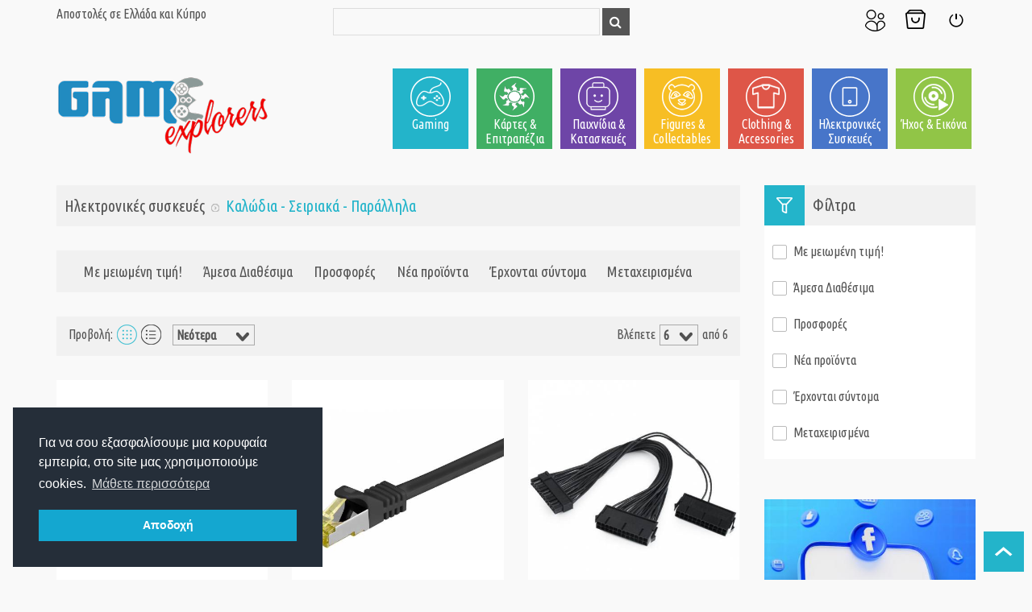

--- FILE ---
content_type: text/html; charset=UTF-8
request_url: https://www.gameexplorers.gr/ilektronikes-suskeues/kalodia-seiriaka-parallila/items-grid-date-desc-1-30.html
body_size: 13740
content:
<!doctype html>
<!--[if IE 9]> <html class="no-js ie9" lang="el"> <![endif]-->
<!--[if gt IE 9]><!--> <html class="no-js " lang="el"> <!--<![endif]-->
<head>
	<!-- basic page needs -->
	<meta charset="utf-8">
	<meta http-equiv="content-language" content="el">
	<meta http-equiv="x-ua-compatible" content="ie=edge">
    <title>Ηλεκτρονικές συσκευές - Καλώδια - Σειριακά - Παράλληλα | Gameexplorers.gr</title>
    <meta name="description" content="Με μειωμένη τιμή, Προσφορές, Νέα προϊόντα, Έρχονται σύντομα, Μεταχειρισμένα | Ηλεκτρονικές συσκευές - Καλώδια - Σειριακά - Παράλληλα">
    <meta name="keywords" content="Με μειωμένη τιμή,Προσφορές,Νέα προϊόντα,Έρχονται σύντομα,Μεταχειρισμένα,Ηλεκτρονικές συσκευές,Καλώδια,Σειριακά,Παράλληλα">
    <meta property="og:type" content="website">
    <meta property="og:site_name" content="www.gameexplorers.gr">
    <meta property="og:title" content="Ηλεκτρονικές συσκευές - Καλώδια - Σειριακά - Παράλληλα">
    <meta property="og:image" content="https://images.gameexplorers.gr/logo.png">
    <meta property="og:description" content="Με μειωμένη τιμή, Προσφορές, Νέα προϊόντα, Έρχονται σύντομα, Μεταχειρισμένα | Ηλεκτρονικές συσκευές - Καλώδια - Σειριακά - Παράλληλα">
    <!-- mobile meta -->

<meta name="viewport" content="width=device-width, initial-scale=1.0, maximum-scale=1.0, user-scalable=0">
<!-- favicon -->
<link rel="shortcut icon" type="image/x-icon" href="https://images.gameexplorers.gr/favicon.ico">
<!-- fancybox -->
<link rel="stylesheet" href="https://www.gameexplorers.gr/css/jquery.fancybox.css">
<!-- mobile menu -->
<link rel="stylesheet" href="https://www.gameexplorers.gr/css/meanmenu.min.css">
<!-- jquery-ui-slider -->
<link rel="stylesheet" href="https://www.gameexplorers.gr/css/jquery-ui-slider.css">
<!-- nivo-slider css -->
<link rel="stylesheet" href="https://www.gameexplorers.gr/css/nivo-slider.css">
<!-- owl.carousel css -->
<link rel="stylesheet" href="https://www.gameexplorers.gr/css/owl.transitions.css">
<link rel="stylesheet" href="https://www.gameexplorers.gr/css/owl.theme.css">
<link rel="stylesheet" href="https://www.gameexplorers.gr/css/owl.carousel.css">
<!-- animate css -->
<link rel="stylesheet" href="https://www.gameexplorers.gr/css/animate.css">
<!-- font css -->
<link href='https://fonts.googleapis.com/css?family=Ubuntu+Condensed&subset=greek,latin' rel='stylesheet' type='text/css'>
<!-- easy autocomplete -->
<link rel="stylesheet" href="https://www.gameexplorers.gr/css/easy-autocomplete1.min.css">

<!-- font-awesome css -->
<link rel="stylesheet" href="https://www.gameexplorers.gr/css/font-awesome.min.css">
<!-- bootstrap css -->
<link rel="stylesheet" href="https://www.gameexplorers.gr/css/bootstrap.min.css">
<!-- style css -->
<link rel="stylesheet" href="https://www.gameexplorers.gr/style.css?v=1.9">
<!-- responsive css -->
<link rel="stylesheet" href="https://www.gameexplorers.gr/css/responsive.css?v=1.6">
<!-- modernizr js -->
<script src="https://js.gameexplorers.gr/vendor/modernizr-2.6.2.min.js"></script>
<!--[if lt IE 9]>
  <script src="https://js.gameexplorers.gr/vendor/html5shiv.min.js"></script>
  <script src="https://js.gameexplorers.gr/vendor/respond.min.js"></script>
<![endif]-->
<link rel="stylesheet" type="text/css" href="//cdnjs.cloudflare.com/ajax/libs/cookieconsent2/3.0.2/cookieconsent.min.css" />
<script src="//cdnjs.cloudflare.com/ajax/libs/cookieconsent2/3.0.2/cookieconsent.min.js"></script>

<meta name="google-signin-scope" content="profile email">
<meta name="google-signin-client_id" content="324348693846-53vecu11qialr2vlkmgu3rk8u6sepvj7.apps.googleusercontent.com">


<script>
window.addEventListener("load", function(){
window.cookieconsent.initialise({
  "palette": {
    "popup": {
      "background": "#252e39"
    },
    "button": {
      "background": "#14a7d0"
    }
  },
  "position": "bottom-left",
  "content": {
    "message": "Για να σου εξασφαλίσουμε μια κορυφαία εμπειρία, στο site μας χρησιμοποιούμε cookies.",
    "dismiss": "Αποδοχή",
    "link": "Μάθετε περισσότερα",
    "href": "https://www.gameexplorers.gr/cookie-policy.html"
  }
})});
</script>
<style>
    .plain-link {
        border: none !important;
        display: inline !important;
        font-size: inherit !important;
        font-weight: inherit !important;
        line-height: inherit !important;
        padding: 0 !important;
        text-transform: none !important;
    }
</style>
<link rel="stylesheet" type="text/css" href="/notifi-master/css/notifi.css">
<!-- Facebook Pixel Code -->
<script>
!function(f,b,e,v,n,t,s)
{if(f.fbq)return;n=f.fbq=function(){n.callMethod?
n.callMethod.apply(n,arguments):n.queue.push(arguments)};
if(!f._fbq)f._fbq=n;n.push=n;n.loaded=!0;n.version='2.0';
n.queue=[];t=b.createElement(e);t.async=!0;
t.src=v;s=b.getElementsByTagName(e)[0];
s.parentNode.insertBefore(t,s)}(window, document,'script',
'https://connect.facebook.net/en_US/fbevents.js');
fbq('init', '330230418263748');
fbq('track', 'PageView');
</script>
<noscript><img height="1" width="1" style="display:none"
src="https://www.facebook.com/tr?id=330230418263748&ev=PageView&noscript=1"
/></noscript>
<!-- End Facebook Pixel Code -->
</head>
<body>
    <!--[if lt IE 8]>
<p class="browserupgrade">Το πρόγραμμα περιήγησης που χρησιμοποιείται δεν είναι ενημερωμένο. Παρακαλώ <a href="http://browsehappy.com/?locale=en">κάντε ενημέρωση</a>.</p>
<![endif]-->
<!-- Messenger Chat Plugin Code -->
    <div id="fb-root"></div>

    <!-- Your Chat Plugin code -->
    <div id="fb-customer-chat" class="fb-customerchat">
    </div>

    <script>
      var chatbox = document.getElementById('fb-customer-chat');
      chatbox.setAttribute("page_id", "142024582534481");
      chatbox.setAttribute("attribution", "biz_inbox");

      window.fbAsyncInit = function() {
        FB.init({
          xfbml            : true,
          version          : 'v12.0'
        });
      };

      (function(d, s, id) {
        var js, fjs = d.getElementsByTagName(s)[0];
        if (d.getElementById(id)) return;
        js = d.createElement(s); js.id = id;
        js.src = 'https://connect.facebook.net/el_GR/sdk/xfbml.customerchat.js';
        fjs.parentNode.insertBefore(js, fjs);
      }(document, 'script', 'facebook-jssdk'));
    </script>
<header class="header-area">
	<div class="header-top">
		<div class="container">
			<div class="row">
				<div class="col-xs-12 col-sm-12 col-md-2 col-lg-3">
					<p class="wel-mess" style="margin-top: 5px;">Αποστολές σε Ελλάδα και Κύπρο</p>
                    <!--<p class="wel-mess" style="margin-top: 5px;color:red">Το κατάστημά μας θα παραμείνει κλειστό 14-17 Αυγούστου!</p>-->
				</div>
				<div class="col-xs-12 col-sm-12 col-md-10 col-lg-9">
					<div class="top-search-area">
						<form id="search-form-id" action="https://www.gameexplorers.gr/search/items-grid-date-desc-1-30.html" method="get" onsubmit="return CheckSearch();">
							<input type="text" class="form-control search-form" name="searchterm" id="top-search-txt-id">
							<button class="search-button" value="Search" id="top-search-btn-id" type="submit" title="Αναζήτηση...">
								<i class="fa fa-search"></i>
							</button><input type="hidden" value="" name="searchcateg" id="top-search-categ-slug">
						</form>
					</div>
					<div class="top-user-admin">
						<ul>
                            <li><a href="https://www.gameexplorers.gr/my-account-edit.html" class="top-myaccount">Ο Λογαριασμός μου</a></li>
							<li><a href="https://www.gameexplorers.gr/cart.html" class="top-cart">Το Καλάθι μου <span id="basketicon"></span></a></li>
							 <li><a href="https://www.gameexplorers.gr/my-account-login.html?goto=ilektronikes-suskeues%2Fkalodia-seiriaka-parallila%2Fitems-grid-date-desc-1-30.html" class="top-login">Σύνδεση</a></li>						</ul>
					</div>
				</div>
			</div>
		</div>
	</div>
	<div class="header-bottom">
		<div class="container">
			<div class="row">
				<div class="col-xs-12 col-sm-12 col-md-2 col-lg-3">
					<div class="logo">
						<a href="https://www.gameexplorers.gr"><img src="https://images.gameexplorers.gr/logo.png" alt="Game Explorers" /></a>
					</div>
				</div>
				<div class="col-xs-12 col-sm-12 col-md-10 col-lg-9">
					<div class="main-menu-area">
						<div class="mainmenu">
							<nav>
								<ul>
                                <li><a href="https://www.gameexplorers.gr/gaming/items-grid-date-desc-1-30.html">Gaming</a><div class="drop-mega-menu mega-menu-3 mega-menu-3-4 "><div class="single-mega-menu"><ul><li class="mega-title"><a href="https://www.gameexplorers.gr/gaming/pc/items-grid-date-desc-1-30.html">PC</a></li><li class="mega-title"><a href="https://www.gameexplorers.gr/gaming/ps4/items-grid-date-desc-1-30.html">PS4</a></li><li class="mega-title"><a href="https://www.gameexplorers.gr/gaming/ps3/items-grid-date-desc-1-30.html">PS3</a></li><li class="mega-title"><a href="https://www.gameexplorers.gr/gaming/xbox-one/items-grid-date-desc-1-30.html">XBOX ONE</a></li><li class="mega-title"><a href="https://www.gameexplorers.gr/gaming/xbox-360/items-grid-date-desc-1-30.html">XBOX 360</a></li><li class="mega-title"><a href="https://www.gameexplorers.gr/gaming/nintendo-switch/items-grid-date-desc-1-30.html">Nintendo Switch</a></li><li class="mega-title"><a href="https://www.gameexplorers.gr/gaming/wii-u/items-grid-date-desc-1-30.html">Wii U</a></li></ul></div><div class="single-mega-menu"><ul><li class="mega-title"><a href="https://www.gameexplorers.gr/gaming/ps-vita/items-grid-date-desc-1-30.html">PS Vita</a></li><li class="mega-title"><a href="https://www.gameexplorers.gr/gaming/nintendo-3ds/items-grid-date-desc-1-30.html">NINTENDO 3DS</a></li><li class="mega-title"><a href="https://www.gameexplorers.gr/gaming/nintendo-ds/items-grid-date-desc-1-30.html">NINTENDO DS</a></li><li class="mega-title"><a href="https://www.gameexplorers.gr/gaming/sullektika/items-grid-date-desc-1-30.html">Συλλεκτικά</a></li><li class="mega-title"><a href="https://www.gameexplorers.gr/gaming/new-retro-gaming/items-grid-date-desc-1-30.html">New Retro Gaming</a></li><li class="mega-title"><a href="https://www.gameexplorers.gr/gaming/monitors-othones/items-grid-date-desc-1-30.html">Monitors - Οθόνες</a></li><li class="mega-title"><a href="https://www.gameexplorers.gr/gaming/gaming-chairs-desks/items-grid-date-desc-1-30.html">Gaming Chairs & Desks</a></li></ul></div><div class="single-mega-menu"><ul><li class="mega-title"><a href="https://www.gameexplorers.gr/gaming/gaming-streaming-accessories/items-grid-date-desc-1-30.html">Gaming Streaming Accessories</a></li><li class="mega-title"><a href="https://www.gameexplorers.gr/gaming/digital-gaming/items-grid-date-desc-1-30.html">Digital Gaming</a></li><li class="mega-title"><a href="https://www.gameexplorers.gr/gaming/hdmi-kalodia-antaptores-eikona/items-grid-date-desc-1-30.html">HDMI Καλώδια - Αντάπτορες - Εικόνα</a></li><li class="mega-title"><a href="https://www.gameexplorers.gr/gaming/flight-systems/items-grid-date-desc-1-30.html">Flight Systems</a></li><li class="mega-title"><a href="https://www.gameexplorers.gr/gaming/usb-kalodia-fortisis-dedomenon-type-c/items-grid-date-desc-1-30.html">USB καλώδια φόρτισης - δεδομένων - type c</a></li><li class="mega-title"><a href="https://www.gameexplorers.gr/gaming/cleaning-tools/items-grid-date-desc-1-30.html">Cleaning Tools</a></li><li class="mega-title"><a href="https://www.gameexplorers.gr/gaming/playstation-5-ps5/items-grid-date-desc-1-30.html">Playstation 5 (PS5)</a></li></ul></div><div class="single-mega-menu"><ul><li class="mega-title"><a href="https://www.gameexplorers.gr/gaming/xbox-series/items-grid-date-desc-1-30.html">Xbox Series</a></li><li class="mega-title"><a href="https://www.gameexplorers.gr/gaming/gaming-desk-workstation/items-grid-date-desc-1-30.html">Gaming desk - Workstation</a></li><li class="mega-title"><a href="https://www.gameexplorers.gr/gaming/gaming-peripherals/items-grid-date-desc-1-30.html">Gaming Peripherals</a></li><li class="mega-title"><a href="https://www.gameexplorers.gr/gaming/pc-building/items-grid-date-desc-1-30.html">PC Building</a></li><li class="mega-title"><a href="https://www.gameexplorers.gr/gaming/nintendo-switch-2/items-grid-date-desc-1-30.html">Nintendo Switch 2</a></li><li class="mega-title"><a href="https://www.gameexplorers.gr/gaming/turtle-beach-accessories/items-grid-date-desc-1-30.html">Turtle Beach Accessories</a></li></ul></div></div></li><li><a href="https://www.gameexplorers.gr/kartes-epitrapezia/items-grid-date-desc-1-30.html">Κάρτες & Επιτραπέζια</a><div class="drop-mega-menu mega-menu-3 "><div class="single-mega-menu"><ul><li class="mega-title"><a href="https://www.gameexplorers.gr/kartes-epitrapezia/magic-the-gathering/items-grid-date-desc-1-30.html">Magic the Gathering</a></li><li class="mega-title"><a href="https://www.gameexplorers.gr/kartes-epitrapezia/epitrapezia-paixnidia/items-grid-date-desc-1-30.html">Επιτραπέζια Παιχνίδια</a></li><li class="mega-title"><a href="https://www.gameexplorers.gr/kartes-epitrapezia/aksesouar-epitrapezion/items-grid-date-desc-1-30.html">Αξεσουάρ Επιτραπέζιων</a></li><li class="mega-title"><a href="https://www.gameexplorers.gr/kartes-epitrapezia/biblia-manga/items-grid-date-desc-1-30.html">Βιβλία & Manga</a></li><li class="mega-title"><a href="https://www.gameexplorers.gr/kartes-epitrapezia/dungeons-dragons/items-grid-date-desc-1-30.html">Dungeons & Dragons</a></li><li class="mega-title"><a href="https://www.gameexplorers.gr/kartes-epitrapezia/winning-moves/items-grid-date-desc-1-30.html">Winning Moves</a></li></ul></div><div class="single-mega-menu"><ul><li class="mega-title"><a href="https://www.gameexplorers.gr/kartes-epitrapezia/puzzles/items-grid-date-desc-1-30.html">Puzzles</a></li><li class="mega-title"><a href="https://www.gameexplorers.gr/kartes-epitrapezia/thikes-prostateutika-karton/items-grid-date-desc-1-30.html">Θήκες & Προστατευτικά Καρτών</a></li><li class="mega-title"><a href="https://www.gameexplorers.gr/kartes-epitrapezia/yugioh/items-grid-date-desc-1-30.html">YuGiOh!</a></li><li class="mega-title"><a href="https://www.gameexplorers.gr/kartes-epitrapezia/pokemon/items-grid-date-desc-1-30.html">Pokemon</a></li><li class="mega-title"><a href="https://www.gameexplorers.gr/kartes-epitrapezia/biblio-paixnidia/items-grid-date-desc-1-30.html">Βιβλιο-παιχνίδια</a></li><li class="mega-title"><a href="https://www.gameexplorers.gr/kartes-epitrapezia/xeirotexnia-epideksiotita-zografiki/items-grid-date-desc-1-30.html">Χειροτεχνία - Επιδεξιότητα - Ζωγραφική</a></li></ul></div><div class="single-mega-menu"><ul><li class="mega-title"><a href="https://www.gameexplorers.gr/kartes-epitrapezia/kartes-panini/items-grid-date-desc-1-30.html">Κάρτες Panini</a></li><li class="mega-title"><a href="https://www.gameexplorers.gr/kartes-epitrapezia/kartes-one-piece/items-grid-date-desc-1-30.html">Κάρτες One Piece</a></li><li class="mega-title"><a href="https://www.gameexplorers.gr/kartes-epitrapezia/kartes-topps/items-grid-date-desc-1-30.html">Κάρτες Topps</a></li></ul></div></div></li><li><a href="https://www.gameexplorers.gr/paixnidia-kataskeues/items-grid-date-desc-1-30.html">Παιχνίδια & Κατασκευές</a><div class="drop-mega-menu mega-menu-3 "><div class="single-mega-menu"><ul><li class="mega-title"><a href="https://www.gameexplorers.gr/paixnidia-kataskeues/hasbro/items-grid-date-desc-1-30.html">Hasbro</a></li><li class="mega-title"><a href="https://www.gameexplorers.gr/paixnidia-kataskeues/lego/items-grid-date-desc-1-30.html">LEGO</a></li><li class="mega-title"><a href="https://www.gameexplorers.gr/paixnidia-kataskeues/construction-toys/items-grid-date-desc-1-30.html">Construction Toys</a></li><li class="mega-title"><a href="https://www.gameexplorers.gr/paixnidia-kataskeues/paixnidia-eksoterikou-xorou/items-grid-date-desc-1-30.html">Παιχνίδια Εξωτερικού Χώρου</a></li><li class="mega-title"><a href="https://www.gameexplorers.gr/paixnidia-kataskeues/prosxolika-brefika/items-grid-date-desc-1-30.html">Προσχολικά - Βρεφικά</a></li><li class="mega-title"><a href="https://www.gameexplorers.gr/paixnidia-kataskeues/koukles/items-grid-date-desc-1-30.html">Κούκλες</a></li><li class="mega-title"><a href="https://www.gameexplorers.gr/paixnidia-kataskeues/mattel/items-grid-date-desc-1-30.html">Mattel</a></li><li class="mega-title"><a href="https://www.gameexplorers.gr/paixnidia-kataskeues/mattel-hot-wheels/items-grid-date-desc-1-30.html">Mattel Hot Wheels</a></li><li class="mega-title"><a href="https://www.gameexplorers.gr/paixnidia-kataskeues/robotics/items-grid-date-desc-1-30.html">Robotics</a></li><li class="mega-title"><a href="https://www.gameexplorers.gr/paixnidia-kataskeues/lip-smacker-markwins/items-grid-date-desc-1-30.html">Lip Smacker Markwins</a></li><li class="mega-title"><a href="https://www.gameexplorers.gr/paixnidia-kataskeues/totum-paidikes-xeirotexnies/items-grid-date-desc-1-30.html">Totum παιδικές χειροτεχνίες</a></li></ul></div><div class="single-mega-menu"><ul><li class="mega-title"><a href="https://www.gameexplorers.gr/paixnidia-kataskeues/spin-master/items-grid-date-desc-1-30.html">Spin Master</a></li><li class="mega-title"><a href="https://www.gameexplorers.gr/paixnidia-kataskeues/giochi-preziosi-toys/items-grid-date-desc-1-30.html">Giochi Preziosi Toys</a></li><li class="mega-title"><a href="https://www.gameexplorers.gr/paixnidia-kataskeues/paixnidia-make-it-real/items-grid-date-desc-1-30.html">Παιχνίδια Make It Real</a></li><li class="mega-title"><a href="https://www.gameexplorers.gr/paixnidia-kataskeues/as-company/items-grid-date-desc-1-30.html">AS Company</a></li><li class="mega-title"><a href="https://www.gameexplorers.gr/paixnidia-kataskeues/green-toys/items-grid-date-desc-1-30.html">Green Toys</a></li><li class="mega-title"><a href="https://www.gameexplorers.gr/paixnidia-kataskeues/playmobil/items-grid-date-desc-1-30.html">Playmobil</a></li><li class="mega-title"><a href="https://www.gameexplorers.gr/paixnidia-kataskeues/sylvanian-families/items-grid-date-desc-1-30.html">Sylvanian Families</a></li><li class="mega-title"><a href="https://www.gameexplorers.gr/paixnidia-kataskeues/carrera-autokinitodromoi/items-grid-date-desc-1-30.html">Carrera αυτοκινητόδρομοι</a></li><li class="mega-title"><a href="https://www.gameexplorers.gr/paixnidia-kataskeues/ekids/items-grid-date-desc-1-30.html">ekids</a></li><li class="mega-title"><a href="https://www.gameexplorers.gr/paixnidia-kataskeues/think-fun-games/items-grid-date-desc-1-30.html">Think Fun Games</a></li><li class="mega-title"><a href="https://www.gameexplorers.gr/paixnidia-kataskeues/tomy-toomies-toys/items-grid-date-desc-1-30.html">Tomy Toomies Toys</a></li></ul></div><div class="single-mega-menu"><ul><li class="mega-title"><a href="https://www.gameexplorers.gr/paixnidia-kataskeues/mattel-enchantimals-koukla/items-grid-date-desc-1-30.html">Mattel Enchantimals κούκλα</a></li><li class="mega-title"><a href="https://www.gameexplorers.gr/paixnidia-kataskeues/pmi-kids-world/items-grid-date-desc-1-30.html">P.M.I. Kids World</a></li><li class="mega-title"><a href="https://www.gameexplorers.gr/paixnidia-kataskeues/stanley-jr/items-grid-date-desc-1-30.html">Stanley Jr.</a></li><li class="mega-title"><a href="https://www.gameexplorers.gr/paixnidia-kataskeues/mga-entertainment/items-grid-date-desc-1-30.html">MGA Entertainment</a></li><li class="mega-title"><a href="https://www.gameexplorers.gr/paixnidia-kataskeues/epistimonika-eikoniki-pragmatikotita/items-grid-date-desc-1-30.html">Επιστημονικά - Εικονική πραγματικότητα</a></li><li class="mega-title"><a href="https://www.gameexplorers.gr/paixnidia-kataskeues/outdoor-athlitismos-podilasia-eksoplismos/items-grid-date-desc-1-30.html">Outdoor αθλητισμός - ποδηλασία - εξοπλισμός</a></li><li class="mega-title"><a href="https://www.gameexplorers.gr/paixnidia-kataskeues/simba/items-grid-date-desc-1-30.html">Simba</a></li><li class="mega-title"><a href="https://www.gameexplorers.gr/paixnidia-kataskeues/creative-toys/items-grid-date-desc-1-30.html">Creative Toys</a></li><li class="mega-title"><a href="https://www.gameexplorers.gr/paixnidia-kataskeues/little-tikes/items-grid-date-desc-1-30.html">Little Tikes</a></li><li class="mega-title"><a href="https://www.gameexplorers.gr/paixnidia-kataskeues/melissa-doug/items-grid-date-desc-1-30.html">Melissa & Doug</a></li></ul></div></div></li><li><a href="https://www.gameexplorers.gr/figures-collectables/items-grid-date-desc-1-30.html">Figures & Collectables</a><div class="drop-mega-menu mega-menu-3-4-r "><div class="single-mega-menu"><ul><li class="mega-title"><a href="https://www.gameexplorers.gr/figures-collectables/koupes-potiria/items-grid-date-desc-1-30.html">Κούπες & Ποτήρια</a></li><li class="mega-title"><a href="https://www.gameexplorers.gr/figures-collectables/figures-toys/items-grid-date-desc-1-30.html">Figures & Toys</a></li><li class="mega-title"><a href="https://www.gameexplorers.gr/figures-collectables/minecraft-figures/items-grid-date-desc-1-30.html">Minecraft figures</a></li><li class="mega-title"><a href="https://www.gameexplorers.gr/figures-collectables/beast-kingdom-toys/items-grid-date-desc-1-30.html">Beast Kingdom Toys</a></li><li class="mega-title"><a href="https://www.gameexplorers.gr/figures-collectables/iron-studios-collectables/items-grid-date-desc-1-30.html">Iron Studios Collectables</a></li><li class="mega-title"><a href="https://www.gameexplorers.gr/figures-collectables/diamond-collectables/items-grid-date-desc-1-30.html">Diamond Collectables</a></li><li class="mega-title"><a href="https://www.gameexplorers.gr/figures-collectables/dark-horse-collectables/items-grid-date-desc-1-30.html">Dark Horse Collectables</a></li><li class="mega-title"><a href="https://www.gameexplorers.gr/figures-collectables/first-4-figures-collectables/items-grid-date-desc-1-30.html">First 4 Figures Collectables</a></li><li class="mega-title"><a href="https://www.gameexplorers.gr/figures-collectables/fotistika-apo-iroespaidika-fotistika/items-grid-date-desc-1-30.html">Φωτιστικά από ήρωες/Παιδικά φωτιστικά</a></li></ul></div><div class="single-mega-menu"><ul><li class="mega-title"><a href="https://www.gameexplorers.gr/figures-collectables/banpresto-collectables/items-grid-date-desc-1-30.html">Banpresto Collectables</a></li><li class="mega-title"><a href="https://www.gameexplorers.gr/figures-collectables/jakks-collectables/items-grid-date-desc-1-30.html">Jakks Collectables</a></li><li class="mega-title"><a href="https://www.gameexplorers.gr/figures-collectables/abysse-collectables/items-grid-date-desc-1-30.html">Abysse Collectables</a></li><li class="mega-title"><a href="https://www.gameexplorers.gr/figures-collectables/spooky-collectables/items-grid-date-desc-1-30.html">Spooky Collectables</a></li><li class="mega-title"><a href="https://www.gameexplorers.gr/figures-collectables/fizz-toys-collectables/items-grid-date-desc-1-30.html">Fizz Toys & Collectables</a></li><li class="mega-title"><a href="https://www.gameexplorers.gr/figures-collectables/numskull-collectables/items-grid-date-desc-1-30.html">Numskull Collectables</a></li><li class="mega-title"><a href="https://www.gameexplorers.gr/figures-collectables/difuzed-collectables/items-grid-date-desc-1-30.html">Difuzed Collectables</a></li><li class="mega-title"><a href="https://www.gameexplorers.gr/figures-collectables/bandai-collectables/items-grid-date-desc-1-30.html">Bandai Collectables</a></li><li class="mega-title"><a href="https://www.gameexplorers.gr/figures-collectables/pyramid-collectables/items-grid-date-desc-1-30.html">Pyramid Collectables</a></li></ul></div><div class="single-mega-menu"><ul><li class="mega-title"><a href="https://www.gameexplorers.gr/figures-collectables/funko-pop-collectables/items-grid-date-desc-1-30.html">Funko Pop Collectables</a></li><li class="mega-title"><a href="https://www.gameexplorers.gr/figures-collectables/nintendo-amiibo-cards-figures/items-grid-date-desc-1-30.html">Nintendo Amiibo Cards & Figures</a></li><li class="mega-title"><a href="https://www.gameexplorers.gr/figures-collectables/loutrina-squish-games/items-grid-date-desc-1-30.html">Λούτρινα & Squish games</a></li><li class="mega-title"><a href="https://www.gameexplorers.gr/figures-collectables/kallitexnika-sxolika-imerologia/items-grid-date-desc-1-30.html">Καλλιτεχνικά - Σχολικά - Ημερολόγια</a></li><li class="mega-title"><a href="https://www.gameexplorers.gr/figures-collectables/diakosmitika-kornizes-afises/items-grid-date-desc-1-30.html">Διακοσμητικά - Κορνίζες - Αφίσες</a></li><li class="mega-title"><a href="https://www.gameexplorers.gr/figures-collectables/texni/items-grid-date-desc-1-30.html">Τέχνη</a></li><li class="mega-title"><a href="https://www.gameexplorers.gr/figures-collectables/novelty-gifts/items-grid-date-desc-1-30.html">Novelty gifts</a></li><li class="mega-title"><a href="https://www.gameexplorers.gr/figures-collectables/petseta/items-grid-date-desc-1-30.html">Πετσέτα</a></li><li class="mega-title"><a href="https://www.gameexplorers.gr/figures-collectables/magnitakia/items-grid-date-desc-1-30.html">Μαγνητάκια</a></li></ul></div><div class="single-mega-menu"><ul><li class="mega-title"><a href="https://www.gameexplorers.gr/figures-collectables/minix-collectibles/items-grid-date-desc-1-30.html">Minix Collectibles</a></li><li class="mega-title"><a href="https://www.gameexplorers.gr/figures-collectables/pantone-toys/items-grid-date-desc-1-30.html">Pantone toys</a></li><li class="mega-title"><a href="https://www.gameexplorers.gr/figures-collectables/fancollex/items-grid-date-desc-1-30.html">FanCollex</a></li><li class="mega-title"><a href="https://www.gameexplorers.gr/figures-collectables/nemesis-now/items-grid-date-desc-1-30.html">Nemesis now</a></li><li class="mega-title"><a href="https://www.gameexplorers.gr/figures-collectables/stor/items-grid-date-desc-1-30.html">Stor</a></li><li class="mega-title"><a href="https://www.gameexplorers.gr/figures-collectables/banbo-toys/items-grid-date-desc-1-30.html">Banbo toys</a></li><li class="mega-title"><a href="https://www.gameexplorers.gr/figures-collectables/monogram/items-grid-date-desc-1-30.html">Monogram</a></li></ul></div></div></li><li><a href="https://www.gameexplorers.gr/clothing-accessories/items-grid-date-desc-1-30.html">Clothing & Accessories</a><div class="drop-mega-menu mega-menu-3 mega-menu-3-r "><div class="single-mega-menu"><ul><li class="mega-title"><a href="https://www.gameexplorers.gr/clothing-accessories/kapela/items-grid-date-desc-1-30.html">Καπέλα</a></li><li class="mega-title"><a href="https://www.gameexplorers.gr/clothing-accessories/tsantes/items-grid-date-desc-1-30.html">Τσάντες</a></li><li class="mega-title"><a href="https://www.gameexplorers.gr/clothing-accessories/aksesouar/items-grid-date-desc-1-30.html">Αξεσουάρ</a></li><li class="mega-title"><a href="https://www.gameexplorers.gr/clothing-accessories/t-shirts/items-grid-date-desc-1-30.html">T-Shirts</a></li><li class="mega-title"><a href="https://www.gameexplorers.gr/clothing-accessories/wallets/items-grid-date-desc-1-30.html">Wallets</a></li><li class="mega-title"><a href="https://www.gameexplorers.gr/clothing-accessories/hoodies/items-grid-date-desc-1-30.html">Hoodies</a></li><li class="mega-title"><a href="https://www.gameexplorers.gr/clothing-accessories/smartwatch-alarm-clock/items-grid-date-desc-1-30.html">Smartwatch - Alarm clock</a></li></ul></div><div class="single-mega-menu"><ul><li class="mega-title"><a href="https://www.gameexplorers.gr/clothing-accessories/keychain-mprelok/items-grid-date-desc-1-30.html">Keychain - Μπρελοκ</a></li><li class="mega-title"><a href="https://www.gameexplorers.gr/clothing-accessories/maskes-agapimenon-iroon/items-grid-date-desc-1-30.html">Μάσκες αγαπημένων ηρώων</a></li><li class="mega-title"><a href="https://www.gameexplorers.gr/clothing-accessories/loungefly-bags-backpacks-totes/items-grid-date-desc-1-30.html">Loungefly Bags, Backpacks & Totes</a></li><li class="mega-title"><a href="https://www.gameexplorers.gr/clothing-accessories/kosmimata/items-grid-date-desc-1-30.html">Κοσμήματα</a></li><li class="mega-title"><a href="https://www.gameexplorers.gr/clothing-accessories/casual-gunaikeios-rouxismos/items-grid-date-desc-1-30.html">Casual γυναικείος ρουχισμός</a></li><li class="mega-title"><a href="https://www.gameexplorers.gr/clothing-accessories/eidi-gumnastikis/items-grid-date-desc-1-30.html">Είδη Γυμναστικής</a></li><li class="mega-title"><a href="https://www.gameexplorers.gr/clothing-accessories/putzames/items-grid-date-desc-1-30.html">Πυτζάμες</a></li></ul></div><div class="single-mega-menu"><ul><li class="mega-title"><a href="https://www.gameexplorers.gr/clothing-accessories/kaltses/items-grid-date-desc-1-30.html">Κάλτσες</a></li><li class="mega-title"><a href="https://www.gameexplorers.gr/clothing-accessories/mplouza/items-grid-date-desc-1-30.html">Μπλούζα</a></li><li class="mega-title"><a href="https://www.gameexplorers.gr/clothing-accessories/raptiki/items-grid-date-desc-1-30.html">Ραπτική</a></li><li class="mega-title"><a href="https://www.gameexplorers.gr/clothing-accessories/magio/items-grid-date-desc-1-30.html">Μαγιό</a></li><li class="mega-title"><a href="https://www.gameexplorers.gr/clothing-accessories/pantofles/items-grid-date-desc-1-30.html">Παντόφλες</a></li><li class="mega-title"><a href="https://www.gameexplorers.gr/clothing-accessories/sandalia/items-grid-date-desc-1-30.html">Σανδάλια</a></li></ul></div></div></li><li><a href="https://www.gameexplorers.gr/ilektronikes-suskeues/items-grid-date-desc-1-30.html">Ηλεκτρονικές συσκευές</a><div class="drop-mega-menu mega-menu-3 mega-menu-3-r "><div class="single-mega-menu"><ul><li class="mega-title"><a href="https://www.gameexplorers.gr/ilektronikes-suskeues/printers-scanners/items-grid-date-desc-1-30.html">Printers - Scanners</a></li><li class="mega-title"><a href="https://www.gameexplorers.gr/ilektronikes-suskeues/laptops/items-grid-date-desc-1-30.html">Laptops</a></li><li class="mega-title"><a href="https://www.gameexplorers.gr/ilektronikes-suskeues/tablet-accessories/items-grid-date-desc-1-30.html">Tablet & accessories</a></li><li class="mega-title"><a href="https://www.gameexplorers.gr/ilektronikes-suskeues/diafora/items-grid-date-desc-1-30.html">Διάφορα</a></li><li class="mega-title"><a href="https://www.gameexplorers.gr/ilektronikes-suskeues/kinita-tilefona/items-grid-date-desc-1-30.html">Κινητά Τηλέφωνα</a></li><li class="mega-title"><a href="https://www.gameexplorers.gr/ilektronikes-suskeues/stathera-tilefona/items-grid-date-desc-1-30.html">Σταθερά τηλέφωνα</a></li><li class="mega-title"><a href="https://www.gameexplorers.gr/ilektronikes-suskeues/home-smart-home/items-grid-date-desc-1-30.html">Home / Smart Home</a></li><li class="mega-title"><a href="https://www.gameexplorers.gr/ilektronikes-suskeues/polumpriza-wlan-antaptores/items-grid-date-desc-1-30.html">Πολύμπριζα - WLAN Αντάπτορες</a></li><li class="mega-title"><a href="https://www.gameexplorers.gr/ilektronikes-suskeues/video-fotografia/items-grid-date-desc-1-30.html">Video - Φωτογραφία</a></li><li class="mega-title"><a href="https://www.gameexplorers.gr/ilektronikes-suskeues/thikes-kiniton-tilefonon-accessories/items-grid-date-desc-1-30.html">Θήκες κινητών τηλεφώνων & accessories</a></li><li class="mega-title"><a href="https://www.gameexplorers.gr/ilektronikes-suskeues/kalodia-kiniton-fortistes-antaptores/items-grid-date-desc-1-30.html">Καλώδια Κινητών - Φορτιστές - Αντάπτορες</a></li><li class="mega-title"><a href="https://www.gameexplorers.gr/ilektronikes-suskeues/kalodia-metatropeis-antaptores/items-grid-date-desc-1-30.html">Καλώδια Μετατροπείς Αντάπτορες</a></li></ul></div><div class="single-mega-menu"><ul><li class="mega-title"><a href="https://www.gameexplorers.gr/ilektronikes-suskeues/car-accessories-baseis-kiniton-selfie-sticks/items-grid-date-desc-1-30.html">Car accessories / Βάσεις κινητών / Selfie Sticks</a></li><li class="mega-title"><a href="https://www.gameexplorers.gr/ilektronikes-suskeues/wireless-chargers-for-smartphones/items-grid-date-desc-1-30.html">Wireless Chargers for Smartphones</a></li><li class="mega-title"><a href="https://www.gameexplorers.gr/ilektronikes-suskeues/mpataries-fakoi/items-grid-date-desc-1-30.html">Μπαταρίες - Φακοί</a></li><li class="mega-title"><a href="https://www.gameexplorers.gr/ilektronikes-suskeues/powerbank/items-grid-date-desc-1-30.html">Powerbank</a></li><li class="mega-title"><a href="https://www.gameexplorers.gr/ilektronikes-suskeues/drones/items-grid-date-desc-1-30.html">Drones</a></li><li class="mega-title"><a href="https://www.gameexplorers.gr/ilektronikes-suskeues/office-gadgets/items-grid-date-desc-1-30.html">Office Gadgets</a></li><li class="mega-title"><a href="https://www.gameexplorers.gr/ilektronikes-suskeues/personal-cloud-servers/items-grid-date-desc-1-30.html">Personal Cloud Servers</a></li><li class="mega-title"><a href="https://www.gameexplorers.gr/ilektronikes-suskeues/kinita-tilefona-smartphones/items-grid-date-desc-1-30.html">Κινητά τηλέφωνα - Smartphones</a></li><li class="mega-title"><a href="https://www.gameexplorers.gr/ilektronikes-suskeues/pc-box-mini-pc/items-grid-date-desc-1-30.html">PC Box / Mini PC</a></li><li class="mega-title"><a href="https://www.gameexplorers.gr/ilektronikes-suskeues/melania-ektupoton-canon/items-grid-date-desc-1-30.html">Μελάνια εκτυπωτών Canon</a></li><li class="mega-title"><a href="https://www.gameexplorers.gr/ilektronikes-suskeues/ilektrikoi-stathmoi-fotoboltaika/items-grid-date-desc-1-30.html">Ηλεκτρικοί Σταθμοί - Φωτοβολταϊκά</a></li><li class="mega-title"><a href="https://www.gameexplorers.gr/ilektronikes-suskeues/service-ergaleia/items-grid-date-desc-1-30.html">Service & Εργαλεία</a></li></ul></div><div class="single-mega-menu"><ul><li class="mega-title"><a href="https://www.gameexplorers.gr/ilektronikes-suskeues/kalodia-gia-tabletsfortistesantaptores/items-grid-date-desc-1-30.html">Καλώδια για tablets/Φορτιστές/Αντάπτορες</a></li><li class="mega-title"><a href="https://www.gameexplorers.gr/ilektronikes-suskeues/3d-printing/items-grid-date-desc-1-30.html">3D Printing</a></li><li class="mega-title"><a href="https://www.gameexplorers.gr/ilektronikes-suskeues/eidi-spitiou/items-grid-date-desc-1-30.html">Είδη σπιτιού</a></li><li class="mega-title"><a href="https://www.gameexplorers.gr/ilektronikes-suskeues/kalodia-seiriaka-parallila/items-grid-date-desc-1-30.html">Καλώδια - Σειριακά - Παράλληλα</a></li><li class="mega-title"><a href="https://www.gameexplorers.gr/ilektronikes-suskeues/suskeues-psuksis-thermansis/items-grid-date-desc-1-30.html">Συσκεύες ψύξης - θέρμανσης</a></li><li class="mega-title"><a href="https://www.gameexplorers.gr/ilektronikes-suskeues/gps/items-grid-date-desc-1-30.html">GPS</a></li><li class="mega-title"><a href="https://www.gameexplorers.gr/ilektronikes-suskeues/aksesouar-autokinitou/items-grid-date-desc-1-30.html">Αξεσουάρ αυτοκινήτου</a></li><li class="mega-title"><a href="https://www.gameexplorers.gr/ilektronikes-suskeues/mousiki/items-grid-date-desc-1-30.html">Μουσική</a></li><li class="mega-title"><a href="https://www.gameexplorers.gr/ilektronikes-suskeues/squishmallows-peripherals/items-grid-date-desc-1-30.html">Squishmallows peripherals</a></li><li class="mega-title"><a href="https://www.gameexplorers.gr/ilektronikes-suskeues/anemistiras-foritos-epitrapezios/items-grid-date-desc-1-30.html">Ανεμιστήρας φορητός - επιτραπέζιος</a></li><li class="mega-title"><a href="https://www.gameexplorers.gr/ilektronikes-suskeues/marine-accessories/items-grid-date-desc-1-30.html">Marine accessories</a></li></ul></div></div></li><li><a href="https://www.gameexplorers.gr/ixos-eikona/items-grid-date-desc-1-30.html">Ήχος & Εικόνα</a><div class="drop-mega-menu mega-menu-3 mega-menu-3-r "><div class="single-mega-menu"><ul><li class="mega-title"><a href="https://www.gameexplorers.gr/ixos-eikona/akoustika-earbuds-neckbands/items-grid-date-desc-1-30.html">Ακουστικά - Earbuds - Neckbands</a></li><li class="mega-title"><a href="https://www.gameexplorers.gr/ixos-eikona/enisxutes/items-grid-date-desc-1-30.html">Ενισχυτές</a></li><li class="mega-title"><a href="https://www.gameexplorers.gr/ixos-eikona/mikrofona/items-grid-date-desc-1-30.html">Μικρόφωνα</a></li><li class="mega-title"><a href="https://www.gameexplorers.gr/ixos-eikona/desktop-audio/items-grid-date-desc-1-30.html">Desktop Audio</a></li><li class="mega-title"><a href="https://www.gameexplorers.gr/ixos-eikona/paketa-home-cinema/items-grid-date-desc-1-30.html">Πακέτα Home Cinema</a></li><li class="mega-title"><a href="https://www.gameexplorers.gr/ixos-eikona/konsoles-ixou/items-grid-date-desc-1-30.html">Κονσόλες Ήχου</a></li></ul></div><div class="single-mega-menu"><ul><li class="mega-title"><a href="https://www.gameexplorers.gr/ixos-eikona/othoni-tileorasi/items-grid-date-desc-1-30.html">Οθόνη - Τηλεόραση</a></li><li class="mega-title"><a href="https://www.gameexplorers.gr/ixos-eikona/speakers-karaoke-radio/items-grid-date-desc-1-30.html">Speakers - Karaoke - Radio</a></li><li class="mega-title"><a href="https://www.gameexplorers.gr/ixos-eikona/blu-ray/items-grid-date-desc-1-30.html">Blu Ray</a></li><li class="mega-title"><a href="https://www.gameexplorers.gr/ixos-eikona/kalodia-audio-video/items-grid-date-desc-1-30.html">Καλώδια Audio Video</a></li><li class="mega-title"><a href="https://www.gameexplorers.gr/ixos-eikona/armoniakeyboards/items-grid-date-desc-1-30.html">Αρμόνια/Keyboards</a></li><li class="mega-title"><a href="https://www.gameexplorers.gr/ixos-eikona/soundbars-ixompares/items-grid-date-desc-1-30.html">Soundbars Ηχομπάρες</a></li></ul></div><div class="single-mega-menu"><ul><li class="mega-title"><a href="https://www.gameexplorers.gr/ixos-eikona/fotismos/items-grid-date-desc-1-30.html">Φωτισμός</a></li><li class="mega-title"><a href="https://www.gameexplorers.gr/ixos-eikona/video-conferencing/items-grid-date-desc-1-30.html">Video Conferencing</a></li><li class="mega-title"><a href="https://www.gameexplorers.gr/ixos-eikona/ip-camera-action-camera/items-grid-date-desc-1-30.html">IP Camera - Action Camera</a></li></ul></div></div></li>								</ul>
							</nav>
						</div>
					</div>
				</div>
			</div>
			<div class="row">
				<div class="col-sm-12 mobile-menu-area">
					<div class="mobile-menu hidden-md hidden-lg" id="mob-menu">
						<span class="mobile-menu-title">ΠΡΟΪΟΝΤΑ</span>
						<nav>
							<ul>
                            <li><a href="https://www.gameexplorers.gr/gaming/items-grid-date-desc-1-30.html">Gaming</a><ul><li class="mega-title"><a href="https://www.gameexplorers.gr/gaming/pc/items-grid-date-desc-1-30.html">PC</a></li><li class="mega-title"><a href="https://www.gameexplorers.gr/gaming/ps4/items-grid-date-desc-1-30.html">PS4</a></li><li class="mega-title"><a href="https://www.gameexplorers.gr/gaming/ps3/items-grid-date-desc-1-30.html">PS3</a></li><li class="mega-title"><a href="https://www.gameexplorers.gr/gaming/xbox-one/items-grid-date-desc-1-30.html">XBOX ONE</a></li><li class="mega-title"><a href="https://www.gameexplorers.gr/gaming/xbox-360/items-grid-date-desc-1-30.html">XBOX 360</a></li><li class="mega-title"><a href="https://www.gameexplorers.gr/gaming/nintendo-switch/items-grid-date-desc-1-30.html">Nintendo Switch</a></li><li class="mega-title"><a href="https://www.gameexplorers.gr/gaming/wii-u/items-grid-date-desc-1-30.html">Wii U</a></li><li class="mega-title"><a href="https://www.gameexplorers.gr/gaming/ps-vita/items-grid-date-desc-1-30.html">PS Vita</a></li><li class="mega-title"><a href="https://www.gameexplorers.gr/gaming/nintendo-3ds/items-grid-date-desc-1-30.html">NINTENDO 3DS</a></li><li class="mega-title"><a href="https://www.gameexplorers.gr/gaming/nintendo-ds/items-grid-date-desc-1-30.html">NINTENDO DS</a></li><li class="mega-title"><a href="https://www.gameexplorers.gr/gaming/sullektika/items-grid-date-desc-1-30.html">Συλλεκτικά</a></li><li class="mega-title"><a href="https://www.gameexplorers.gr/gaming/new-retro-gaming/items-grid-date-desc-1-30.html">New Retro Gaming</a></li><li class="mega-title"><a href="https://www.gameexplorers.gr/gaming/monitors-othones/items-grid-date-desc-1-30.html">Monitors - Οθόνες</a></li><li class="mega-title"><a href="https://www.gameexplorers.gr/gaming/gaming-chairs-desks/items-grid-date-desc-1-30.html">Gaming Chairs & Desks</a></li><li class="mega-title"><a href="https://www.gameexplorers.gr/gaming/gaming-streaming-accessories/items-grid-date-desc-1-30.html">Gaming Streaming Accessories</a></li><li class="mega-title"><a href="https://www.gameexplorers.gr/gaming/digital-gaming/items-grid-date-desc-1-30.html">Digital Gaming</a></li><li class="mega-title"><a href="https://www.gameexplorers.gr/gaming/hdmi-kalodia-antaptores-eikona/items-grid-date-desc-1-30.html">HDMI Καλώδια - Αντάπτορες - Εικόνα</a></li><li class="mega-title"><a href="https://www.gameexplorers.gr/gaming/flight-systems/items-grid-date-desc-1-30.html">Flight Systems</a></li><li class="mega-title"><a href="https://www.gameexplorers.gr/gaming/usb-kalodia-fortisis-dedomenon-type-c/items-grid-date-desc-1-30.html">USB καλώδια φόρτισης - δεδομένων - type c</a></li><li class="mega-title"><a href="https://www.gameexplorers.gr/gaming/cleaning-tools/items-grid-date-desc-1-30.html">Cleaning Tools</a></li><li class="mega-title"><a href="https://www.gameexplorers.gr/gaming/playstation-5-ps5/items-grid-date-desc-1-30.html">Playstation 5 (PS5)</a></li><li class="mega-title"><a href="https://www.gameexplorers.gr/gaming/xbox-series/items-grid-date-desc-1-30.html">Xbox Series</a></li><li class="mega-title"><a href="https://www.gameexplorers.gr/gaming/gaming-desk-workstation/items-grid-date-desc-1-30.html">Gaming desk - Workstation</a></li><li class="mega-title"><a href="https://www.gameexplorers.gr/gaming/gaming-peripherals/items-grid-date-desc-1-30.html">Gaming Peripherals</a></li><li class="mega-title"><a href="https://www.gameexplorers.gr/gaming/pc-building/items-grid-date-desc-1-30.html">PC Building</a></li><li class="mega-title"><a href="https://www.gameexplorers.gr/gaming/nintendo-switch-2/items-grid-date-desc-1-30.html">Nintendo Switch 2</a></li><li class="mega-title"><a href="https://www.gameexplorers.gr/gaming/turtle-beach-accessories/items-grid-date-desc-1-30.html">Turtle Beach Accessories</a></li></ul></li><li><a href="https://www.gameexplorers.gr/kartes-epitrapezia/items-grid-date-desc-1-30.html">Κάρτες & Επιτραπέζια</a><ul><li class="mega-title"><a href="https://www.gameexplorers.gr/kartes-epitrapezia/magic-the-gathering/items-grid-date-desc-1-30.html">Magic the Gathering</a></li><li class="mega-title"><a href="https://www.gameexplorers.gr/kartes-epitrapezia/epitrapezia-paixnidia/items-grid-date-desc-1-30.html">Επιτραπέζια Παιχνίδια</a></li><li class="mega-title"><a href="https://www.gameexplorers.gr/kartes-epitrapezia/aksesouar-epitrapezion/items-grid-date-desc-1-30.html">Αξεσουάρ Επιτραπέζιων</a></li><li class="mega-title"><a href="https://www.gameexplorers.gr/kartes-epitrapezia/biblia-manga/items-grid-date-desc-1-30.html">Βιβλία & Manga</a></li><li class="mega-title"><a href="https://www.gameexplorers.gr/kartes-epitrapezia/dungeons-dragons/items-grid-date-desc-1-30.html">Dungeons & Dragons</a></li><li class="mega-title"><a href="https://www.gameexplorers.gr/kartes-epitrapezia/winning-moves/items-grid-date-desc-1-30.html">Winning Moves</a></li><li class="mega-title"><a href="https://www.gameexplorers.gr/kartes-epitrapezia/puzzles/items-grid-date-desc-1-30.html">Puzzles</a></li><li class="mega-title"><a href="https://www.gameexplorers.gr/kartes-epitrapezia/thikes-prostateutika-karton/items-grid-date-desc-1-30.html">Θήκες & Προστατευτικά Καρτών</a></li><li class="mega-title"><a href="https://www.gameexplorers.gr/kartes-epitrapezia/yugioh/items-grid-date-desc-1-30.html">YuGiOh!</a></li><li class="mega-title"><a href="https://www.gameexplorers.gr/kartes-epitrapezia/pokemon/items-grid-date-desc-1-30.html">Pokemon</a></li><li class="mega-title"><a href="https://www.gameexplorers.gr/kartes-epitrapezia/biblio-paixnidia/items-grid-date-desc-1-30.html">Βιβλιο-παιχνίδια</a></li><li class="mega-title"><a href="https://www.gameexplorers.gr/kartes-epitrapezia/xeirotexnia-epideksiotita-zografiki/items-grid-date-desc-1-30.html">Χειροτεχνία - Επιδεξιότητα - Ζωγραφική</a></li><li class="mega-title"><a href="https://www.gameexplorers.gr/kartes-epitrapezia/kartes-panini/items-grid-date-desc-1-30.html">Κάρτες Panini</a></li><li class="mega-title"><a href="https://www.gameexplorers.gr/kartes-epitrapezia/kartes-one-piece/items-grid-date-desc-1-30.html">Κάρτες One Piece</a></li><li class="mega-title"><a href="https://www.gameexplorers.gr/kartes-epitrapezia/kartes-topps/items-grid-date-desc-1-30.html">Κάρτες Topps</a></li></ul></li><li><a href="https://www.gameexplorers.gr/paixnidia-kataskeues/items-grid-date-desc-1-30.html">Παιχνίδια & Κατασκευές</a><ul><li class="mega-title"><a href="https://www.gameexplorers.gr/paixnidia-kataskeues/hasbro/items-grid-date-desc-1-30.html">Hasbro</a></li><li class="mega-title"><a href="https://www.gameexplorers.gr/paixnidia-kataskeues/lego/items-grid-date-desc-1-30.html">LEGO</a></li><li class="mega-title"><a href="https://www.gameexplorers.gr/paixnidia-kataskeues/construction-toys/items-grid-date-desc-1-30.html">Construction Toys</a></li><li class="mega-title"><a href="https://www.gameexplorers.gr/paixnidia-kataskeues/paixnidia-eksoterikou-xorou/items-grid-date-desc-1-30.html">Παιχνίδια Εξωτερικού Χώρου</a></li><li class="mega-title"><a href="https://www.gameexplorers.gr/paixnidia-kataskeues/prosxolika-brefika/items-grid-date-desc-1-30.html">Προσχολικά - Βρεφικά</a></li><li class="mega-title"><a href="https://www.gameexplorers.gr/paixnidia-kataskeues/koukles/items-grid-date-desc-1-30.html">Κούκλες</a></li><li class="mega-title"><a href="https://www.gameexplorers.gr/paixnidia-kataskeues/mattel/items-grid-date-desc-1-30.html">Mattel</a></li><li class="mega-title"><a href="https://www.gameexplorers.gr/paixnidia-kataskeues/mattel-hot-wheels/items-grid-date-desc-1-30.html">Mattel Hot Wheels</a></li><li class="mega-title"><a href="https://www.gameexplorers.gr/paixnidia-kataskeues/robotics/items-grid-date-desc-1-30.html">Robotics</a></li><li class="mega-title"><a href="https://www.gameexplorers.gr/paixnidia-kataskeues/lip-smacker-markwins/items-grid-date-desc-1-30.html">Lip Smacker Markwins</a></li><li class="mega-title"><a href="https://www.gameexplorers.gr/paixnidia-kataskeues/totum-paidikes-xeirotexnies/items-grid-date-desc-1-30.html">Totum παιδικές χειροτεχνίες</a></li><li class="mega-title"><a href="https://www.gameexplorers.gr/paixnidia-kataskeues/spin-master/items-grid-date-desc-1-30.html">Spin Master</a></li><li class="mega-title"><a href="https://www.gameexplorers.gr/paixnidia-kataskeues/giochi-preziosi-toys/items-grid-date-desc-1-30.html">Giochi Preziosi Toys</a></li><li class="mega-title"><a href="https://www.gameexplorers.gr/paixnidia-kataskeues/paixnidia-make-it-real/items-grid-date-desc-1-30.html">Παιχνίδια Make It Real</a></li><li class="mega-title"><a href="https://www.gameexplorers.gr/paixnidia-kataskeues/as-company/items-grid-date-desc-1-30.html">AS Company</a></li><li class="mega-title"><a href="https://www.gameexplorers.gr/paixnidia-kataskeues/green-toys/items-grid-date-desc-1-30.html">Green Toys</a></li><li class="mega-title"><a href="https://www.gameexplorers.gr/paixnidia-kataskeues/playmobil/items-grid-date-desc-1-30.html">Playmobil</a></li><li class="mega-title"><a href="https://www.gameexplorers.gr/paixnidia-kataskeues/sylvanian-families/items-grid-date-desc-1-30.html">Sylvanian Families</a></li><li class="mega-title"><a href="https://www.gameexplorers.gr/paixnidia-kataskeues/carrera-autokinitodromoi/items-grid-date-desc-1-30.html">Carrera αυτοκινητόδρομοι</a></li><li class="mega-title"><a href="https://www.gameexplorers.gr/paixnidia-kataskeues/ekids/items-grid-date-desc-1-30.html">ekids</a></li><li class="mega-title"><a href="https://www.gameexplorers.gr/paixnidia-kataskeues/think-fun-games/items-grid-date-desc-1-30.html">Think Fun Games</a></li><li class="mega-title"><a href="https://www.gameexplorers.gr/paixnidia-kataskeues/tomy-toomies-toys/items-grid-date-desc-1-30.html">Tomy Toomies Toys</a></li><li class="mega-title"><a href="https://www.gameexplorers.gr/paixnidia-kataskeues/mattel-enchantimals-koukla/items-grid-date-desc-1-30.html">Mattel Enchantimals κούκλα</a></li><li class="mega-title"><a href="https://www.gameexplorers.gr/paixnidia-kataskeues/pmi-kids-world/items-grid-date-desc-1-30.html">P.M.I. Kids World</a></li><li class="mega-title"><a href="https://www.gameexplorers.gr/paixnidia-kataskeues/stanley-jr/items-grid-date-desc-1-30.html">Stanley Jr.</a></li><li class="mega-title"><a href="https://www.gameexplorers.gr/paixnidia-kataskeues/mga-entertainment/items-grid-date-desc-1-30.html">MGA Entertainment</a></li><li class="mega-title"><a href="https://www.gameexplorers.gr/paixnidia-kataskeues/epistimonika-eikoniki-pragmatikotita/items-grid-date-desc-1-30.html">Επιστημονικά - Εικονική πραγματικότητα</a></li><li class="mega-title"><a href="https://www.gameexplorers.gr/paixnidia-kataskeues/outdoor-athlitismos-podilasia-eksoplismos/items-grid-date-desc-1-30.html">Outdoor αθλητισμός - ποδηλασία - εξοπλισμός</a></li><li class="mega-title"><a href="https://www.gameexplorers.gr/paixnidia-kataskeues/simba/items-grid-date-desc-1-30.html">Simba</a></li><li class="mega-title"><a href="https://www.gameexplorers.gr/paixnidia-kataskeues/creative-toys/items-grid-date-desc-1-30.html">Creative Toys</a></li><li class="mega-title"><a href="https://www.gameexplorers.gr/paixnidia-kataskeues/little-tikes/items-grid-date-desc-1-30.html">Little Tikes</a></li><li class="mega-title"><a href="https://www.gameexplorers.gr/paixnidia-kataskeues/melissa-doug/items-grid-date-desc-1-30.html">Melissa & Doug</a></li></ul></li><li><a href="https://www.gameexplorers.gr/figures-collectables/items-grid-date-desc-1-30.html">Figures & Collectables</a><ul><li class="mega-title"><a href="https://www.gameexplorers.gr/figures-collectables/koupes-potiria/items-grid-date-desc-1-30.html">Κούπες & Ποτήρια</a></li><li class="mega-title"><a href="https://www.gameexplorers.gr/figures-collectables/figures-toys/items-grid-date-desc-1-30.html">Figures & Toys</a></li><li class="mega-title"><a href="https://www.gameexplorers.gr/figures-collectables/minecraft-figures/items-grid-date-desc-1-30.html">Minecraft figures</a></li><li class="mega-title"><a href="https://www.gameexplorers.gr/figures-collectables/beast-kingdom-toys/items-grid-date-desc-1-30.html">Beast Kingdom Toys</a></li><li class="mega-title"><a href="https://www.gameexplorers.gr/figures-collectables/iron-studios-collectables/items-grid-date-desc-1-30.html">Iron Studios Collectables</a></li><li class="mega-title"><a href="https://www.gameexplorers.gr/figures-collectables/diamond-collectables/items-grid-date-desc-1-30.html">Diamond Collectables</a></li><li class="mega-title"><a href="https://www.gameexplorers.gr/figures-collectables/dark-horse-collectables/items-grid-date-desc-1-30.html">Dark Horse Collectables</a></li><li class="mega-title"><a href="https://www.gameexplorers.gr/figures-collectables/first-4-figures-collectables/items-grid-date-desc-1-30.html">First 4 Figures Collectables</a></li><li class="mega-title"><a href="https://www.gameexplorers.gr/figures-collectables/fotistika-apo-iroespaidika-fotistika/items-grid-date-desc-1-30.html">Φωτιστικά από ήρωες/Παιδικά φωτιστικά</a></li><li class="mega-title"><a href="https://www.gameexplorers.gr/figures-collectables/banpresto-collectables/items-grid-date-desc-1-30.html">Banpresto Collectables</a></li><li class="mega-title"><a href="https://www.gameexplorers.gr/figures-collectables/jakks-collectables/items-grid-date-desc-1-30.html">Jakks Collectables</a></li><li class="mega-title"><a href="https://www.gameexplorers.gr/figures-collectables/abysse-collectables/items-grid-date-desc-1-30.html">Abysse Collectables</a></li><li class="mega-title"><a href="https://www.gameexplorers.gr/figures-collectables/spooky-collectables/items-grid-date-desc-1-30.html">Spooky Collectables</a></li><li class="mega-title"><a href="https://www.gameexplorers.gr/figures-collectables/fizz-toys-collectables/items-grid-date-desc-1-30.html">Fizz Toys & Collectables</a></li><li class="mega-title"><a href="https://www.gameexplorers.gr/figures-collectables/numskull-collectables/items-grid-date-desc-1-30.html">Numskull Collectables</a></li><li class="mega-title"><a href="https://www.gameexplorers.gr/figures-collectables/difuzed-collectables/items-grid-date-desc-1-30.html">Difuzed Collectables</a></li><li class="mega-title"><a href="https://www.gameexplorers.gr/figures-collectables/bandai-collectables/items-grid-date-desc-1-30.html">Bandai Collectables</a></li><li class="mega-title"><a href="https://www.gameexplorers.gr/figures-collectables/pyramid-collectables/items-grid-date-desc-1-30.html">Pyramid Collectables</a></li><li class="mega-title"><a href="https://www.gameexplorers.gr/figures-collectables/funko-pop-collectables/items-grid-date-desc-1-30.html">Funko Pop Collectables</a></li><li class="mega-title"><a href="https://www.gameexplorers.gr/figures-collectables/nintendo-amiibo-cards-figures/items-grid-date-desc-1-30.html">Nintendo Amiibo Cards & Figures</a></li><li class="mega-title"><a href="https://www.gameexplorers.gr/figures-collectables/loutrina-squish-games/items-grid-date-desc-1-30.html">Λούτρινα & Squish games</a></li><li class="mega-title"><a href="https://www.gameexplorers.gr/figures-collectables/kallitexnika-sxolika-imerologia/items-grid-date-desc-1-30.html">Καλλιτεχνικά - Σχολικά - Ημερολόγια</a></li><li class="mega-title"><a href="https://www.gameexplorers.gr/figures-collectables/diakosmitika-kornizes-afises/items-grid-date-desc-1-30.html">Διακοσμητικά - Κορνίζες - Αφίσες</a></li><li class="mega-title"><a href="https://www.gameexplorers.gr/figures-collectables/texni/items-grid-date-desc-1-30.html">Τέχνη</a></li><li class="mega-title"><a href="https://www.gameexplorers.gr/figures-collectables/novelty-gifts/items-grid-date-desc-1-30.html">Novelty gifts</a></li><li class="mega-title"><a href="https://www.gameexplorers.gr/figures-collectables/petseta/items-grid-date-desc-1-30.html">Πετσέτα</a></li><li class="mega-title"><a href="https://www.gameexplorers.gr/figures-collectables/magnitakia/items-grid-date-desc-1-30.html">Μαγνητάκια</a></li><li class="mega-title"><a href="https://www.gameexplorers.gr/figures-collectables/minix-collectibles/items-grid-date-desc-1-30.html">Minix Collectibles</a></li><li class="mega-title"><a href="https://www.gameexplorers.gr/figures-collectables/pantone-toys/items-grid-date-desc-1-30.html">Pantone toys</a></li><li class="mega-title"><a href="https://www.gameexplorers.gr/figures-collectables/fancollex/items-grid-date-desc-1-30.html">FanCollex</a></li><li class="mega-title"><a href="https://www.gameexplorers.gr/figures-collectables/nemesis-now/items-grid-date-desc-1-30.html">Nemesis now</a></li><li class="mega-title"><a href="https://www.gameexplorers.gr/figures-collectables/stor/items-grid-date-desc-1-30.html">Stor</a></li><li class="mega-title"><a href="https://www.gameexplorers.gr/figures-collectables/banbo-toys/items-grid-date-desc-1-30.html">Banbo toys</a></li><li class="mega-title"><a href="https://www.gameexplorers.gr/figures-collectables/monogram/items-grid-date-desc-1-30.html">Monogram</a></li></ul></li><li><a href="https://www.gameexplorers.gr/clothing-accessories/items-grid-date-desc-1-30.html">Clothing & Accessories</a><ul><li class="mega-title"><a href="https://www.gameexplorers.gr/clothing-accessories/kapela/items-grid-date-desc-1-30.html">Καπέλα</a></li><li class="mega-title"><a href="https://www.gameexplorers.gr/clothing-accessories/tsantes/items-grid-date-desc-1-30.html">Τσάντες</a></li><li class="mega-title"><a href="https://www.gameexplorers.gr/clothing-accessories/aksesouar/items-grid-date-desc-1-30.html">Αξεσουάρ</a></li><li class="mega-title"><a href="https://www.gameexplorers.gr/clothing-accessories/t-shirts/items-grid-date-desc-1-30.html">T-Shirts</a></li><li class="mega-title"><a href="https://www.gameexplorers.gr/clothing-accessories/wallets/items-grid-date-desc-1-30.html">Wallets</a></li><li class="mega-title"><a href="https://www.gameexplorers.gr/clothing-accessories/hoodies/items-grid-date-desc-1-30.html">Hoodies</a></li><li class="mega-title"><a href="https://www.gameexplorers.gr/clothing-accessories/smartwatch-alarm-clock/items-grid-date-desc-1-30.html">Smartwatch - Alarm clock</a></li><li class="mega-title"><a href="https://www.gameexplorers.gr/clothing-accessories/keychain-mprelok/items-grid-date-desc-1-30.html">Keychain - Μπρελοκ</a></li><li class="mega-title"><a href="https://www.gameexplorers.gr/clothing-accessories/maskes-agapimenon-iroon/items-grid-date-desc-1-30.html">Μάσκες αγαπημένων ηρώων</a></li><li class="mega-title"><a href="https://www.gameexplorers.gr/clothing-accessories/loungefly-bags-backpacks-totes/items-grid-date-desc-1-30.html">Loungefly Bags, Backpacks & Totes</a></li><li class="mega-title"><a href="https://www.gameexplorers.gr/clothing-accessories/kosmimata/items-grid-date-desc-1-30.html">Κοσμήματα</a></li><li class="mega-title"><a href="https://www.gameexplorers.gr/clothing-accessories/casual-gunaikeios-rouxismos/items-grid-date-desc-1-30.html">Casual γυναικείος ρουχισμός</a></li><li class="mega-title"><a href="https://www.gameexplorers.gr/clothing-accessories/eidi-gumnastikis/items-grid-date-desc-1-30.html">Είδη Γυμναστικής</a></li><li class="mega-title"><a href="https://www.gameexplorers.gr/clothing-accessories/putzames/items-grid-date-desc-1-30.html">Πυτζάμες</a></li><li class="mega-title"><a href="https://www.gameexplorers.gr/clothing-accessories/kaltses/items-grid-date-desc-1-30.html">Κάλτσες</a></li><li class="mega-title"><a href="https://www.gameexplorers.gr/clothing-accessories/mplouza/items-grid-date-desc-1-30.html">Μπλούζα</a></li><li class="mega-title"><a href="https://www.gameexplorers.gr/clothing-accessories/raptiki/items-grid-date-desc-1-30.html">Ραπτική</a></li><li class="mega-title"><a href="https://www.gameexplorers.gr/clothing-accessories/magio/items-grid-date-desc-1-30.html">Μαγιό</a></li><li class="mega-title"><a href="https://www.gameexplorers.gr/clothing-accessories/pantofles/items-grid-date-desc-1-30.html">Παντόφλες</a></li><li class="mega-title"><a href="https://www.gameexplorers.gr/clothing-accessories/sandalia/items-grid-date-desc-1-30.html">Σανδάλια</a></li></ul></li><li><a href="https://www.gameexplorers.gr/ilektronikes-suskeues/items-grid-date-desc-1-30.html">Ηλεκτρονικές συσκευές</a><ul><li class="mega-title"><a href="https://www.gameexplorers.gr/ilektronikes-suskeues/printers-scanners/items-grid-date-desc-1-30.html">Printers - Scanners</a></li><li class="mega-title"><a href="https://www.gameexplorers.gr/ilektronikes-suskeues/laptops/items-grid-date-desc-1-30.html">Laptops</a></li><li class="mega-title"><a href="https://www.gameexplorers.gr/ilektronikes-suskeues/tablet-accessories/items-grid-date-desc-1-30.html">Tablet & accessories</a></li><li class="mega-title"><a href="https://www.gameexplorers.gr/ilektronikes-suskeues/diafora/items-grid-date-desc-1-30.html">Διάφορα</a></li><li class="mega-title"><a href="https://www.gameexplorers.gr/ilektronikes-suskeues/kinita-tilefona/items-grid-date-desc-1-30.html">Κινητά Τηλέφωνα</a></li><li class="mega-title"><a href="https://www.gameexplorers.gr/ilektronikes-suskeues/stathera-tilefona/items-grid-date-desc-1-30.html">Σταθερά τηλέφωνα</a></li><li class="mega-title"><a href="https://www.gameexplorers.gr/ilektronikes-suskeues/home-smart-home/items-grid-date-desc-1-30.html">Home / Smart Home</a></li><li class="mega-title"><a href="https://www.gameexplorers.gr/ilektronikes-suskeues/polumpriza-wlan-antaptores/items-grid-date-desc-1-30.html">Πολύμπριζα - WLAN Αντάπτορες</a></li><li class="mega-title"><a href="https://www.gameexplorers.gr/ilektronikes-suskeues/video-fotografia/items-grid-date-desc-1-30.html">Video - Φωτογραφία</a></li><li class="mega-title"><a href="https://www.gameexplorers.gr/ilektronikes-suskeues/thikes-kiniton-tilefonon-accessories/items-grid-date-desc-1-30.html">Θήκες κινητών τηλεφώνων & accessories</a></li><li class="mega-title"><a href="https://www.gameexplorers.gr/ilektronikes-suskeues/kalodia-kiniton-fortistes-antaptores/items-grid-date-desc-1-30.html">Καλώδια Κινητών - Φορτιστές - Αντάπτορες</a></li><li class="mega-title"><a href="https://www.gameexplorers.gr/ilektronikes-suskeues/kalodia-metatropeis-antaptores/items-grid-date-desc-1-30.html">Καλώδια Μετατροπείς Αντάπτορες</a></li><li class="mega-title"><a href="https://www.gameexplorers.gr/ilektronikes-suskeues/car-accessories-baseis-kiniton-selfie-sticks/items-grid-date-desc-1-30.html">Car accessories / Βάσεις κινητών / Selfie Sticks</a></li><li class="mega-title"><a href="https://www.gameexplorers.gr/ilektronikes-suskeues/wireless-chargers-for-smartphones/items-grid-date-desc-1-30.html">Wireless Chargers for Smartphones</a></li><li class="mega-title"><a href="https://www.gameexplorers.gr/ilektronikes-suskeues/mpataries-fakoi/items-grid-date-desc-1-30.html">Μπαταρίες - Φακοί</a></li><li class="mega-title"><a href="https://www.gameexplorers.gr/ilektronikes-suskeues/powerbank/items-grid-date-desc-1-30.html">Powerbank</a></li><li class="mega-title"><a href="https://www.gameexplorers.gr/ilektronikes-suskeues/drones/items-grid-date-desc-1-30.html">Drones</a></li><li class="mega-title"><a href="https://www.gameexplorers.gr/ilektronikes-suskeues/office-gadgets/items-grid-date-desc-1-30.html">Office Gadgets</a></li><li class="mega-title"><a href="https://www.gameexplorers.gr/ilektronikes-suskeues/personal-cloud-servers/items-grid-date-desc-1-30.html">Personal Cloud Servers</a></li><li class="mega-title"><a href="https://www.gameexplorers.gr/ilektronikes-suskeues/kinita-tilefona-smartphones/items-grid-date-desc-1-30.html">Κινητά τηλέφωνα - Smartphones</a></li><li class="mega-title"><a href="https://www.gameexplorers.gr/ilektronikes-suskeues/pc-box-mini-pc/items-grid-date-desc-1-30.html">PC Box / Mini PC</a></li><li class="mega-title"><a href="https://www.gameexplorers.gr/ilektronikes-suskeues/melania-ektupoton-canon/items-grid-date-desc-1-30.html">Μελάνια εκτυπωτών Canon</a></li><li class="mega-title"><a href="https://www.gameexplorers.gr/ilektronikes-suskeues/ilektrikoi-stathmoi-fotoboltaika/items-grid-date-desc-1-30.html">Ηλεκτρικοί Σταθμοί - Φωτοβολταϊκά</a></li><li class="mega-title"><a href="https://www.gameexplorers.gr/ilektronikes-suskeues/service-ergaleia/items-grid-date-desc-1-30.html">Service & Εργαλεία</a></li><li class="mega-title"><a href="https://www.gameexplorers.gr/ilektronikes-suskeues/kalodia-gia-tabletsfortistesantaptores/items-grid-date-desc-1-30.html">Καλώδια για tablets/Φορτιστές/Αντάπτορες</a></li><li class="mega-title"><a href="https://www.gameexplorers.gr/ilektronikes-suskeues/3d-printing/items-grid-date-desc-1-30.html">3D Printing</a></li><li class="mega-title"><a href="https://www.gameexplorers.gr/ilektronikes-suskeues/eidi-spitiou/items-grid-date-desc-1-30.html">Είδη σπιτιού</a></li><li class="mega-title"><a href="https://www.gameexplorers.gr/ilektronikes-suskeues/kalodia-seiriaka-parallila/items-grid-date-desc-1-30.html">Καλώδια - Σειριακά - Παράλληλα</a></li><li class="mega-title"><a href="https://www.gameexplorers.gr/ilektronikes-suskeues/suskeues-psuksis-thermansis/items-grid-date-desc-1-30.html">Συσκεύες ψύξης - θέρμανσης</a></li><li class="mega-title"><a href="https://www.gameexplorers.gr/ilektronikes-suskeues/gps/items-grid-date-desc-1-30.html">GPS</a></li><li class="mega-title"><a href="https://www.gameexplorers.gr/ilektronikes-suskeues/aksesouar-autokinitou/items-grid-date-desc-1-30.html">Αξεσουάρ αυτοκινήτου</a></li><li class="mega-title"><a href="https://www.gameexplorers.gr/ilektronikes-suskeues/mousiki/items-grid-date-desc-1-30.html">Μουσική</a></li><li class="mega-title"><a href="https://www.gameexplorers.gr/ilektronikes-suskeues/squishmallows-peripherals/items-grid-date-desc-1-30.html">Squishmallows peripherals</a></li><li class="mega-title"><a href="https://www.gameexplorers.gr/ilektronikes-suskeues/anemistiras-foritos-epitrapezios/items-grid-date-desc-1-30.html">Ανεμιστήρας φορητός - επιτραπέζιος</a></li><li class="mega-title"><a href="https://www.gameexplorers.gr/ilektronikes-suskeues/marine-accessories/items-grid-date-desc-1-30.html">Marine accessories</a></li></ul></li><li><a href="https://www.gameexplorers.gr/ixos-eikona/items-grid-date-desc-1-30.html">Ήχος & Εικόνα</a><ul><li class="mega-title"><a href="https://www.gameexplorers.gr/ixos-eikona/akoustika-earbuds-neckbands/items-grid-date-desc-1-30.html">Ακουστικά - Earbuds - Neckbands</a></li><li class="mega-title"><a href="https://www.gameexplorers.gr/ixos-eikona/enisxutes/items-grid-date-desc-1-30.html">Ενισχυτές</a></li><li class="mega-title"><a href="https://www.gameexplorers.gr/ixos-eikona/mikrofona/items-grid-date-desc-1-30.html">Μικρόφωνα</a></li><li class="mega-title"><a href="https://www.gameexplorers.gr/ixos-eikona/desktop-audio/items-grid-date-desc-1-30.html">Desktop Audio</a></li><li class="mega-title"><a href="https://www.gameexplorers.gr/ixos-eikona/paketa-home-cinema/items-grid-date-desc-1-30.html">Πακέτα Home Cinema</a></li><li class="mega-title"><a href="https://www.gameexplorers.gr/ixos-eikona/konsoles-ixou/items-grid-date-desc-1-30.html">Κονσόλες Ήχου</a></li><li class="mega-title"><a href="https://www.gameexplorers.gr/ixos-eikona/othoni-tileorasi/items-grid-date-desc-1-30.html">Οθόνη - Τηλεόραση</a></li><li class="mega-title"><a href="https://www.gameexplorers.gr/ixos-eikona/speakers-karaoke-radio/items-grid-date-desc-1-30.html">Speakers - Karaoke - Radio</a></li><li class="mega-title"><a href="https://www.gameexplorers.gr/ixos-eikona/blu-ray/items-grid-date-desc-1-30.html">Blu Ray</a></li><li class="mega-title"><a href="https://www.gameexplorers.gr/ixos-eikona/kalodia-audio-video/items-grid-date-desc-1-30.html">Καλώδια Audio Video</a></li><li class="mega-title"><a href="https://www.gameexplorers.gr/ixos-eikona/armoniakeyboards/items-grid-date-desc-1-30.html">Αρμόνια/Keyboards</a></li><li class="mega-title"><a href="https://www.gameexplorers.gr/ixos-eikona/soundbars-ixompares/items-grid-date-desc-1-30.html">Soundbars Ηχομπάρες</a></li><li class="mega-title"><a href="https://www.gameexplorers.gr/ixos-eikona/fotismos/items-grid-date-desc-1-30.html">Φωτισμός</a></li><li class="mega-title"><a href="https://www.gameexplorers.gr/ixos-eikona/video-conferencing/items-grid-date-desc-1-30.html">Video Conferencing</a></li><li class="mega-title"><a href="https://www.gameexplorers.gr/ixos-eikona/ip-camera-action-camera/items-grid-date-desc-1-30.html">IP Camera - Action Camera</a></li></ul></li>							</ul>
						</nav>
					</div>
				</div>
			</div>
		</div>
	</div>
</header>
<div id="basket-inline" style="display: none;">
    <h4>Το καλάθι σας ενημερώθηκε</h4>
    <p style="font-size:16px;">
        Έχετε συνολικά <span id="bask-inl-num"></span> προϊόντα αξίας <span id="bask-inl-cost"></span>&euro;
    </p>
    <p>
        <a class="btn btn-default buy-btn" href="javascript:$.fancybox.close();">Κλείσιμο</a>&nbsp;
        <a class="btn btn-default buy-btn" href="https://www.gameexplorers.gr/cart.html">Το καλάθι μου</a>
    </p>
    <p>Το παράθυρο αυτό θα κλείσει αυτόματα σε λίγα δευτερόλεπτα.</p>
</div>
<div id="please-wait-inline" style="display: none;text-align: center;">
    <h4>Παρακαλώ περιμένετε...</h4>
    <img src="https://images.gameexplorers.gr/AjaxLoader.gif" style="width:32px;"/>
    <p>Το παράθυρο αυτό θα κλείσει αυτόματα μόλις ολοκληρωθεί η διαδικασία.</p>
</div>
		<!-- main-content-area start -->
		<section class="main-content-area">
			<div class="container">
				<div class="row">
					<div class="col-xs-12 col-sm-12 col-md-9 col-lg-9">

                            <div class="product-page-top-area"><div class="optima-breadcrumb"><ul><li><a href="https://www.gameexplorers.gr/ilektronikes-suskeues/items-grid-date-desc-1-30.html">Ηλεκτρονικές συσκευές</a></li><li><a style="background:none;" href="https://www.gameexplorers.gr/ilektronikes-suskeues/kalodia-seiriaka-parallila/items-grid-date-desc-1-30.html"><span>Καλώδια - Σειριακά - Παράλληλα</span></a></li></ul></div><div class="optima-breadcrumb"><ul style="text-align:center"><li><a style="background:none;font-size:18px" href="https://www.gameexplorers.gr/ilektronikes-suskeues/kalodia-seiriaka-parallila/lowprice-items-grid-date-desc-1-30.html" title="επιλέξτε το φίλτρο">Με μειωμένη τιμή!</a></li><li><a style="background:none;font-size:18px" href="https://www.gameexplorers.gr/ilektronikes-suskeues/kalodia-seiriaka-parallila/stock-items-grid-date-desc-1-30.html" title="επιλέξτε το φίλτρο">Άμεσα Διαθέσιμα</a></li><li><a style="background:none;font-size:18px" href="https://www.gameexplorers.gr/ilektronikes-suskeues/kalodia-seiriaka-parallila/offer-items-grid-date-desc-1-30.html" title="επιλέξτε το φίλτρο">Προσφορές</a></li><li><a style="background:none;font-size:18px" href="https://www.gameexplorers.gr/ilektronikes-suskeues/kalodia-seiriaka-parallila/new-items-grid-date-desc-1-30.html" title="επιλέξτε το φίλτρο">Νέα προϊόντα</a></li><li><a style="background:none;font-size:18px" href="https://www.gameexplorers.gr/ilektronikes-suskeues/kalodia-seiriaka-parallila/comingsoon-items-grid-date-desc-1-30.html" title="επιλέξτε το φίλτρο">Έρχονται σύντομα</a></li><li><a style="background:none;font-size:18px" href="https://www.gameexplorers.gr/ilektronikes-suskeues/kalodia-seiriaka-parallila/used-items-grid-date-desc-1-30.html" title="επιλέξτε φίλτρο">Μεταχειρισμένα</a></li></ul></div><div class="product-shorting"><div class="left-shorting"><div class="view-systeam"><label>Προβολή:</label> <ul><li class="grid active" title="Πλέγμα"></li><li class="list" title="Λίστα"><a title="Λίστα" id="lnk-list-view" href="https://www.gameexplorers.gr/ilektronikes-suskeues/kalodia-seiriaka-parallila/items-list-date-desc-1-30.html">Λίστα</a></li></ul></div><div class="shoort-by" title="Ταξινόμηση"><div class="short-select-option"><select class="sel-sorting"><option value="price-asc">Φθηνότερα</option><option value="price-desc">Ακριβότερα</option><option value="alpha-asc">Α->Ω</option><option value="alpha-desc">Ω->Α</option><option value="date-desc" selected>Νεότερα</option><option value="date-asc">Παλιότερα</option></select></div></div></div><div class="right-shorting"><div class="product-pagination"></div><div class="show-page"><label>Βλέπετε</label><div class="short-select-option page" style="margin-left:5px;"><select class="sel-pagesize"><option value="6" selected>6</option><option value="12">12</option><option value="18">18</option><option value="30">30</option><option value="60">60</option></select></div><label>από 6</label></div></div></div></div><div class="row all-product"><div class="col-sm-12 col-sm-6 col-md-4 col-lg-4"><div class="single-product-item"><a href="https://www.gameexplorers.gr/6137281/goobay-kalodio-diktuou-93815-cat-6a-sftp-pimf-500-mhz-cu-5m-gkri.html" title="GOOBAY καλώδιο δικτύου 93815, CAT 6A S/FTP (PiMF), 500 MHz, CU, 5m, γκρι"><img src="https://ti.gameexplorers.gr/goobay-kalodio-diktuou-93815-cat-6a-sftp-pimf-500-mhz-cu-5m-gkri.jpg" alt="GOOBAY καλώδιο δικτύου 93815, CAT 6A S/FTP (PiMF), 500 MHz, CU, 5m, γκρι" /></a><div class="single-pro-img"><div class="single-pro-add-cart"><div class="add-to-cart"><span class="add-to-cart-icon"></span><a href="javascript:" class="add-to-cart-btn" data-toggle="tooltip" title="Βάλε στο καλάθι μου" onclick="AddBasketItem(6137281,1,0,'')">ΑΓΟΡΑ</a></div></div></div><div class="single-pro-text"><h2><a href="https://www.gameexplorers.gr/6137281/goobay-kalodio-diktuou-93815-cat-6a-sftp-pimf-500-mhz-cu-5m-gkri.html" data-toggle="tooltip" title="Δείτε περισσότερα...">GOOBAY καλώδιο δικτύου 93815, CAT 6A S/FTP (PiMF), 500 MHz, CU, 5m, γκρι</a></h2><div class="prbhld"><div class="price-box">Τιμή: <span class="regular-price">6,97&euro;</span><div class="delivery-box" data-toggle="tooltip" title="Διαθέσιμο - Άμεση Αποστολή"><i class="fa fa-truck rated"></i> <i class="fa fa-truck rated"></i> <i class="fa fa-truck rated"></i></div></div></div></div></div></div><div class="col-sm-12 col-sm-6 col-md-4 col-lg-4"><div class="single-product-item"><a href="https://www.gameexplorers.gr/6135287/goobay-kalodio-diktuou-91599-cat-7-sftp-500-mhz-cu-15m-mauro.html" title="GOOBAY καλώδιο δικτύου 91599, CAT 7 S/FTP, 500 MHz, CU, 1.5m, μαύρο"><img src="https://ti.gameexplorers.gr/goobay-kalodio-diktuou-91599-cat-7-sftp-500-mhz-cu-15m-mauro.jpg" alt="GOOBAY καλώδιο δικτύου 91599, CAT 7 S/FTP, 500 MHz, CU, 1.5m, μαύρο" /></a><div class="single-pro-img"><div class="single-pro-add-cart"><div class="add-to-cart"><span class="add-to-cart-icon"></span><a href="javascript:" class="add-to-cart-btn" data-toggle="tooltip" title="Βάλε στο καλάθι μου" onclick="AddBasketItem(6135287,1,0,'')">ΑΓΟΡΑ</a></div></div></div><div class="single-pro-text"><h2><a href="https://www.gameexplorers.gr/6135287/goobay-kalodio-diktuou-91599-cat-7-sftp-500-mhz-cu-15m-mauro.html" data-toggle="tooltip" title="Δείτε περισσότερα...">GOOBAY καλώδιο δικτύου 91599, CAT 7 S/FTP, 500 MHz, CU, 1.5m, μαύρο</a></h2><div class="prbhld"><div class="price-box">Τιμή: <span class="regular-price">4,50&euro;</span><div class="delivery-box" data-toggle="tooltip" title="Διαθέσιμο - Άμεση Αποστολή"><i class="fa fa-truck rated"></i> <i class="fa fa-truck rated"></i> <i class="fa fa-truck rated"></i></div></div></div></div></div></div><div class="col-sm-12 col-sm-6 col-md-4 col-lg-4"><div class="single-product-item"><a href="https://www.gameexplorers.gr/6106120/cablexpert-dual-24-pin-internal-pc-power-extension-cable-03m.html" title="CABLEXPERT DUAL 24-PIN INTERNAL PC POWER EXTENSION CABLE 0.3M"><img src="https://ti.gameexplorers.gr/cablexpert-dual-24-pin-internal-pc-power-extension-cable-03m.jpg" alt="CABLEXPERT DUAL 24-PIN INTERNAL PC POWER EXTENSION CABLE 0.3M" /></a><div class="single-pro-img"><div class="single-pro-add-cart"><div class="add-to-cart"><span class="add-to-cart-icon"></span><a href="javascript:" class="add-to-cart-btn" data-toggle="tooltip" title="Βάλε στο καλάθι μου" onclick="AddBasketItem(6106120,1,0,'')">ΑΓΟΡΑ</a></div></div></div><div class="single-pro-text"><h2><a href="https://www.gameexplorers.gr/6106120/cablexpert-dual-24-pin-internal-pc-power-extension-cable-03m.html" data-toggle="tooltip" title="Δείτε περισσότερα...">CABLEXPERT DUAL 24-PIN INTERNAL PC POWER EXTENSION CABLE 0.3M</a></h2><div class="prbhld"><div class="price-box">Τιμή: <span class="regular-price">6,85&euro;</span><div class="delivery-box" data-toggle="tooltip" title="Διαθέσιμο - Άμεση Αποστολή"><i class="fa fa-truck rated"></i> <i class="fa fa-truck rated"></i> <i class="fa fa-truck rated"></i></div></div></div></div></div></div><div class="col-sm-12 col-sm-6 col-md-4 col-lg-4"><div class="single-product-item"><a href="https://www.gameexplorers.gr/6106071/cablexpert-dvi-video-cable-dual-link-black-18m.html" title="CABLEXPERT DVI VIDEO CABLE DUAL LINK BLACK 1,8m"><img src="https://ti.gameexplorers.gr/cablexpert-dvi-video-cable-dual-link-black-18m-1.jpg" alt="CABLEXPERT DVI VIDEO CABLE DUAL LINK BLACK 1,8m" /></a><div class="single-pro-img"><div class="single-pro-add-cart"><div class="add-to-cart"><span class="add-to-cart-icon"></span><a href="javascript:" class="add-to-cart-btn" data-toggle="tooltip" title="Βάλε στο καλάθι μου" onclick="AddBasketItem(6106071,1,0,'')">ΑΓΟΡΑ</a></div></div></div><div class="single-pro-text"><h2><a href="https://www.gameexplorers.gr/6106071/cablexpert-dvi-video-cable-dual-link-black-18m.html" data-toggle="tooltip" title="Δείτε περισσότερα...">CABLEXPERT DVI VIDEO CABLE DUAL LINK BLACK 1,8m</a></h2><div class="prbhld"><div class="price-box">Τιμή: <span class="regular-price">8,10&euro;</span><div class="delivery-box" data-toggle="tooltip" title="Διαθέσιμο - Άμεση Αποστολή"><i class="fa fa-truck rated"></i> <i class="fa fa-truck rated"></i> <i class="fa fa-truck rated"></i></div></div></div></div></div></div><div class="col-sm-12 col-sm-6 col-md-4 col-lg-4"><div class="single-product-item"><a href="https://www.gameexplorers.gr/6105879/delock-connector-seiriakis-thuras-sub-d9-me-akides-female.html" title="DELOCK Connector Σειριακής θύρας Sub-D9 με ακίδες, female"><img src="https://ti.gameexplorers.gr/delock-connector-seiriakis-thuras-sub-d9-me-akides-female.jpg" alt="DELOCK Connector Σειριακής θύρας Sub-D9 με ακίδες, female" /></a><div class="single-pro-img"><div class="single-pro-add-cart"><div class="add-to-cart"><span class="add-to-cart-icon"></span><a href="javascript:" class="add-to-cart-btn" data-toggle="tooltip" title="Βάλε στο καλάθι μου" onclick="AddBasketItem(6105879,1,0,'')">ΑΓΟΡΑ</a></div></div></div><div class="single-pro-text"><h2><a href="https://www.gameexplorers.gr/6105879/delock-connector-seiriakis-thuras-sub-d9-me-akides-female.html" data-toggle="tooltip" title="Δείτε περισσότερα...">DELOCK Connector Σειριακής θύρας Sub-D9 με ακίδες, female</a></h2><div class="prbhld"><div class="price-box">Τιμή: <span class="regular-price">2,20&euro;</span><div class="delivery-box" data-toggle="tooltip" title="Διαθέσιμο - Άμεση Αποστολή"><i class="fa fa-truck rated"></i> <i class="fa fa-truck rated"></i> <i class="fa fa-truck rated"></i></div></div></div></div></div></div><div class="col-sm-12 col-sm-6 col-md-4 col-lg-4"><div class="single-product-item"><a href="https://www.gameexplorers.gr/6105878/delock-connector-seiriakis-thuras-sub-d9-me-akides-male.html" title="DELOCK Connector Σειριακής θύρας Sub-D9 με ακίδες, male"><img src="https://ti.gameexplorers.gr/delock-connector-seiriakis-thuras-sub-d9-me-akides-male.jpg" alt="DELOCK Connector Σειριακής θύρας Sub-D9 με ακίδες, male" /></a><div class="single-pro-img"><div class="single-pro-add-cart"><div class="add-to-cart"><span class="add-to-cart-icon"></span><a href="javascript:" class="add-to-cart-btn" data-toggle="tooltip" title="Βάλε στο καλάθι μου" onclick="AddBasketItem(6105878,1,0,'')">ΑΓΟΡΑ</a></div></div></div><div class="single-pro-text"><h2><a href="https://www.gameexplorers.gr/6105878/delock-connector-seiriakis-thuras-sub-d9-me-akides-male.html" data-toggle="tooltip" title="Δείτε περισσότερα...">DELOCK Connector Σειριακής θύρας Sub-D9 με ακίδες, male</a></h2><div class="prbhld"><div class="price-box">Τιμή: <span class="regular-price">2,20&euro;</span><div class="delivery-box" data-toggle="tooltip" title="Διαθέσιμο - Άμεση Αποστολή"><i class="fa fa-truck rated"></i> <i class="fa fa-truck rated"></i> <i class="fa fa-truck rated"></i></div></div></div></div></div></div></div><div class="product-shorting product-shorting-bottom"><div class="left-shorting"><div class="view-systeam"><label>Προβολή:</label> <ul><li class="grid active" title="Πλέγμα"></li><li class="list" title="Λίστα"><a title="Λίστα" id="lnk-list-view" href="https://www.gameexplorers.gr/ilektronikes-suskeues/kalodia-seiriaka-parallila/items-list-date-desc-1-30.html">Λίστα</a></li></ul></div><div class="shoort-by" title="Ταξινόμηση"><div class="short-select-option"><select class="sel-sorting"><option value="price-asc">Φθηνότερα</option><option value="price-desc">Ακριβότερα</option><option value="alpha-asc">Α->Ω</option><option value="alpha-desc">Ω->Α</option><option value="date-desc" selected>Νεότερα</option><option value="date-asc">Παλιότερα</option></select></div></div></div><div class="right-shorting"><div class="product-pagination"></div><div class="show-page"><label>Βλέπετε</label><div class="short-select-option page" style="margin-left:5px;"><select class="sel-pagesize"><option value="6" selected>6</option><option value="12">12</option><option value="18">18</option><option value="30">30</option><option value="60">60</option></select></div><label>από 6</label></div></div></div>
					</div>
					<div class="col-xs-12 col-sm-12 col-md-3 col-lg-3">
						<div class="product-sidebar">

                            <div class="single-product-sidebar shop-by-side"><h2 class="sidebar-title">Φίλτρα</h2><div class="category-pro"><ul><li><a href="https://www.gameexplorers.gr/ilektronikes-suskeues/kalodia-seiriaka-parallila/lowprice-items-grid-date-desc-1-30.html" title="επιλέξτε το φίλτρο">Με μειωμένη τιμή!</a></li><li><a href="https://www.gameexplorers.gr/ilektronikes-suskeues/kalodia-seiriaka-parallila/stock-items-grid-date-desc-1-30.html" title="επιλέξτε φίλτρο">Άμεσα Διαθέσιμα</a></li><li><a href="https://www.gameexplorers.gr/ilektronikes-suskeues/kalodia-seiriaka-parallila/offer-items-grid-date-desc-1-30.html" title="επιλέξτε φίλτρο">Προσφορές</a></li><li><a href="https://www.gameexplorers.gr/ilektronikes-suskeues/kalodia-seiriaka-parallila/new-items-grid-date-desc-1-30.html" title="επιλέξτε φίλτρο">Νέα προϊόντα</a></li><li><a href="https://www.gameexplorers.gr/ilektronikes-suskeues/kalodia-seiriaka-parallila/comingsoon-items-grid-date-desc-1-30.html" title="επιλέξτε φίλτρο">Έρχονται σύντομα</a></li><li><a href="https://www.gameexplorers.gr/ilektronikes-suskeues/kalodia-seiriaka-parallila/used-items-grid-date-desc-1-30.html" title="επιλέξτε φίλτρο">Μεταχειρισμένα</a></li></ul></div></div><div class="single-product-sidebar single-pro-img-add"><a href="https://www.facebook.com/Gameexplorers" title="Facebook "><img src="https://bi.gameexplorers.gr/rszstigmiotupoothonis2025-04-05202642.jpg" alt="Facebook" /></a></div><div class="single-product-sidebar single-pro-img-add"><a href="https://www.skroutz.gr/shop/316/Game-Explorers" title="Το κατάστημα μας στο Σκρουτζ. "><img src="https://bi.gameexplorers.gr/rszstigmiotupoothonis2025-04-05225912-1.jpg" alt="Το κατάστημα μας στο Σκρουτζ." /></a></div><div class="single-product-sidebar single-pro-img-add"><a href="https://www.cardmarket.com/en/YuGiOh/Users/GameExplorers" title="CardMarket Professional Seller "><img src="https://bi.gameexplorers.gr/badge9921581391-4.jpg" alt="CardMarket Professional Seller" /></a></div><div class="single-product-sidebar single-pro-img-add"><a href="https://g.page/r/CZP-7fhJCyujEBM/review" title="Google "><img src="https://bi.gameexplorers.gr/rszstigmiotupoothonis2025-04-05202344-1.jpg" alt="Google" /></a></div><div class="single-product-sidebar single-pro-img-add"><a href="https://www.bestprice.gr/m/209/game-explorers.html" title="Bestprice "><img src="https://bi.gameexplorers.gr/rszfacebook-cover.jpg" alt="Bestprice" /></a></div><div class="single-product-sidebar single-pro-img-add"><a href="https://www.shoppingawards.gr/game-explorers/" title="H διάκριση μας για το 2020 ! "><img src="https://bi.gameexplorers.gr/rszstigmiotupoothonis2024-03-24153234-1.jpg" alt="H διάκριση μας για το 2020 !" /></a></div><div class="single-product-sidebar single-pro-img-add"><a href="https://www.instagram.com/gameexplorers/" title="Η παρουσία μας στο Instagram ! "><img src="https://bi.gameexplorers.gr/rszstigmiotupoothonis2025-04-06095520.jpg" alt="Η παρουσία μας στο Instagram !" /></a></div>						</div>
					</div>
				</div>
			</div>
		</section>
		<!-- main-content-area end -->
    <!-- footer-area start -->
<footer class="footer-area">
    <!-- footer-top start -->
    <div class="footer-top">
        <div class="container">
            <div class="row">
                <!-- single-footer-widget start -->
                <div class="col-xs-12 col-sm-6 col-md-3">
                    <div class="single-footer-widget sfw-1">
                        <h2>Επικοινωνία</h2>
                        <div class="footer-address">

                            <p>Πανόρμου 31, Αθήνα</p>

                            <p>2106424092 - 6946361905</p>

                            <p><a href="/cdn-cgi/l/email-protection#1f767179705f787e727a7a676f73706d7a6d6c31786d"><span class="__cf_email__" data-cfemail="c7aea9a1a887a0a6aaa2a2bfb7aba8b5a2b5b4e9a0b5">[email&#160;protected]</span></a></p>
                            <p>
                            <div class="follow-us">
                                <!--<div class="addthis_inline_follow_toolbox"></div>-->
                                <ul>
                                    <li><a class="fb" href="http://www.facebook.com/Gameexplorers" target="_blank">facebook</a></li>
                                    <li><a class="tw" href="http://www.twitter.com/GameExplorers" target="_blank">twitter</a></li>
                                    <li><a class="insta" href="https://www.instagram.com/gameexplorers/" target="_blank">instagram</a></li>
                                </ul>

                            </div>
                            </p>
                        </div>

                    </div>
                </div>
                <!-- single-footer-widget end -->
                <!-- single-footer-widget start -->
                <div class="col-xs-12 col-sm-6 col-md-3">
                    <div class="single-footer-widget sfw-2">
                        <h2>Ο λογαριασμός μου</h2>
                        <div class="footer-menu">
                            <ul>
                                 <li><a href="https://www.gameexplorers.gr/my-account-login.html?goto=ilektronikes-suskeues%2Fkalodia-seiriaka-parallila%2Fitems-grid-date-desc-1-30.html">Σύνδεση</a></li>                                <li><a href="https://www.gameexplorers.gr/my-account-edit.html">Επεξεργασία λογαριασμού</a></li>
                                <li><a href="https://www.gameexplorers.gr/my-account-watches.html">Οι ενημερώσεις μου</a></li>
                                <li><a href="https://www.gameexplorers.gr/my-account-orders.html">Οι παραγγελίες μου</a></li>
                                <li><a href="https://www.gameexplorers.gr/cart.html">Το καλάθι μου</a></li>
                            </ul>
                        </div>
                    </div>
                </div>
                <!-- single-footer-widget end -->
                <!-- single-footer-widget start -->
                <div class="col-xs-12 col-sm-6 col-md-3">
                    <div class="single-footer-widget sfw-3">
                        <h2>Πληροφορίες</h2>
                        <div class="footer-menu">
                            <ul>
                                <li><a href="https://www.gameexplorers.gr/store.html">Το κατάστημα - Ωράριο - Επικοινωνία</a></li>
                                <li><a href="https://www.gameexplorers.gr/shipping.html">Αποστολή παραγγελιών</a></li>
                                <li><a href="https://www.gameexplorers.gr/billing.html">Εξόφληση παραγγελιών</a></li>
                                <li><a href="https://www.gameexplorers.gr/terms.html">Όροι χρήσης</a></li>
                                <li><a href="https://www.gameexplorers.gr/personal-data.html">Προσωπικά δεδομένα</a></li>
                                <li><a href="https://www.gameexplorers.gr/cookie-policy.html">Πολιτική cookies</a></li>
                            </ul>
                        </div>
                    </div>
                </div>
                <!-- single-footer-widget end -->
                <!-- single-footer-widget start -->
                <div class="col-xs-12 col-sm-6 col-md-3">
                    <div class="single-footer-widget sfw-4">
                        <h2>Γιατί εμάς;</h2>
                        <div class="footer-menu">
                            <ul>
                                <li><a href="https://www.gameexplorers.gr/support.html">Υπηρεσίες υποστήριξης</a></li>
                                <li><a href="https://www.gameexplorers.gr/low-price-guarantee.html">Εγγύηση χαμηλότερης τιμής</a></li>
                                <li><a href="https://www.gameexplorers.gr/fast-shipping-guarantee.html">Εγγύηση έγκαιρης αποστολής</a></li>
                                <li><a href="https://www.gameexplorers.gr/prices-and-availability.html">Τιμές - Διαθεσιμότητες</a></li>
                            </ul>
                        </div>
                    </div>
                </div>
                <!-- single-footer-widget end -->
            </div>
        </div>
    </div>
    <!-- footer-top end -->
    <!-- footer-bottom-copyright start -->
    <div class="footer-bottom-copyright">
        <div class="container">
            <div class="row">
                <div class="col-xs-12 col-sm-4 col-md-4">
                    <!-- copyright start -->
                    <div class="copyright">
                        <p>Copyright &copy; 2022 <a href="https://www.gameexplorers.gr">GameExplorers</a></p>
                    </div>
                    <!-- copyright end -->
                </div>
                <div class="col-xs-12 col-sm-4 col-md-4">
                    <!-- copyright start -->
                    <div class="footer-bottom-center">
                        <p>Οι τιμές περιλαμβάνουν ΦΠΑ 24%</p>
                    </div>
                    <!-- copyright end -->
                </div>
                <div class="col-xs-12 col-sm-4 col-md-4">
                    <!-- footer-bottom-right start -->
                    <div class="footer-bottom-right">

                        <div class="pament-icon">
                            <img src="https://images.gameexplorers.gr/payments.png" alt="Δεχόμαστε τις εξής κάρτες: Visa, Mastercard, Maestro,..." />
                        </div>
                    </div>
                    <!-- footer-bottom-right end -->
                    <!-- scroll-to-top-start -->
                    <div class="scroll-to-top">
                        <a href="#" class="optima-scrollertop">scroll</a>
                    </div>
                    <!-- scroll-to-top-end -->
                </div>
            </div>
        </div>
    </div>
    <!-- footer-bottom-copyright end -->
</footer>
<!-- footer-area end -->

<!-- jquery js -->
<script data-cfasync="false" src="/cdn-cgi/scripts/5c5dd728/cloudflare-static/email-decode.min.js"></script><script src="https://js.gameexplorers.gr/vendor/jquery-1.11.3.min.js"></script>
<!-- jqueryui js -->
<script src="https://js.gameexplorers.gr/jqueryui.js"></script>
<!-- treeview js -->
<script src="https://js.gameexplorers.gr/jquery.treeview.js"></script>
<!-- mobile menu js -->
<script src="https://js.gameexplorers.gr/jquery.meanmenu.js"></script>
<!-- fancybox js -->
<script src="https://js.gameexplorers.gr/jquery.fancybox.js"></script>
<!-- elevatezoom js -->
<script src="https://js.gameexplorers.gr/jquery.elevatezoom.js"></script>
<!-- bootstrap js -->
<script src="https://js.gameexplorers.gr/bootstrap.min.js"></script>
<!-- owl.carousel js -->
<script src="https://js.gameexplorers.gr/owl.carousel.min.js"></script>
<!-- owl.carousel js -->
<script src="https://js.gameexplorers.gr/jquery.nivo.slider.pack.js"></script>
<!-- wow js -->
<script src="https://js.gameexplorers.gr/wow.js"></script>
<script>
    new WOW().init();
</script>
<script src="https://js.gameexplorers.gr/jquery.easy-autocomplete.min.js"></script>
<script src="https://js.gameexplorers.gr/jqueryvalidation/jquery.validate.min.js"></script>
<script src="https://js.gameexplorers.gr/jqueryvalidation/localization/messages_el.js"></script>
<script src='https://www.google.com/recaptcha/api.js?hl=el'></script>
<script type="text/javascript" src="//s7.addthis.com/js/300/addthis_widget.js#pubid=gameexplorers"></script>
<!-- main js -->
<script src="https://js.gameexplorers.gr/main.js?v=2.0"></script>


<script src="https://apis.google.com/js/platform.js" async defer></script>

<!-- Google tag (gtag.js) GA -->
<script async src="https://www.googletagmanager.com/gtag/js?id=G-2MSEV255FX"></script>
<script>
  window.dataLayer = window.dataLayer || [];
  function gtag(){dataLayer.push(arguments);}
  gtag('js', new Date());
  gtag('config', 'G-2MSEV255FX');
</script>

<!-- Google Analytics UA -->
<script type="text/javascript">
    <!-- Google Analytics -->
    window.ga=window.ga||function(){(ga.q=ga.q||[]).push(arguments)};ga.l=+new Date;
    ga('create', 'UA-3246428-1', 'auto');
    ga('send', 'pageview');
    </script>
<script async src='https://www.google-analytics.com/analytics.js'></script>
<!--  <script>(function(d,t,u,s,e){e=d.getElementsByTagName(t)[0];s=d.createElement(t);s.src=u;s.async=1;e.parentNode.insertBefore(s,e);})(document,'script','//www.gameexplorers.gr/livechat/php/app.php?widget-init.js&_lang=el');</script>
-->

<!-- Skroutz Analytics UA -->
<script type="text/javascript">
(function(a,b,c,d,e,f,g){a['SkroutzAnalyticsObject']=e;a[e]= a[e] || function(){
            (a[e].q = a[e].q || []).push(arguments);};f=b.createElement(c);f.async=true;
        f.src=d;g=b.getElementsByTagName(c)[0];g.parentNode.insertBefore(f,g);
    })(window,document,'script','https://analytics.skroutz.gr/analytics.min.js','skroutz_analytics');

    skroutz_analytics('session', 'connect', 'SA-0316-8067');  // Connect your Account.

    </script>

<script type="text/javascript" src="/notifi-master/js/notifi.js?v=1.2"></script>
<script>
//$.notifi("<strong>Οι παραγγελίες στο ηλεκτρονικό μας κατάστημα <u>εκτελούνται και αποστέλλονται κανονικά (*).</u></strong><br/>(*) Oι προπαραγγελίες εκτελούνται μια ημέρα νωρίτερα για να παραληφθούν την ημέρα του επίσημου release");
//$.notifi("<strong>Θα θέλαμε να σας ενημερώσουμε ότι οι παραγγελίες που πραγματοποιούνται τώρα, ενδέχεται να παραληφθούν μετά τις γιορτές.</strong>");
//$.notifi("<strong>Με την επιλογή <u>Αμεσα διαθέσιμα</u> έχετε τη δυνατότητα να επιλέξετε προϊόντα που είναι ήδη αποθηκευμένα (σε στοκ) στο κατάστημά μας και με αυτόν τον τρόπο πραγματοποιείται άμεση αποστολή - ασφαλής παράδοση.</strong>");
//$.notifi("<strong>Κάνετε την παραγγελία σας γρήγορα, με ασφάλεια και με απλά βήματα χωρίς κωδικούς, επιλέγοντας <u>Σύνδεση και Αγορά ως Επισκέπτης</u></strong>");
//$.notifi("<strong>Θα θέλαμε να σας ενημερώσουμε ότι το κατάστημά μας θα παραμείνει κλειστό από 13 μέχρι και 16 Αυγούστου.<br/>Επιπλέον από 17 - 19 Αυγούστου το ωράριο λειτουργίας είναι 10:00 - 18:00 και στις 20 Αυγούστου είναι 10:00 - 16:00</strong>");
</script>

<script src="https://cdn.by.wonderpush.com/sdk/1.1/wonderpush-loader.min.js" async></script>
<script>
window.WonderPush = window.WonderPush || [];
WonderPush.push(["init", {
    webKey: "d6279d8b077d3707af730e650cf476f12849ce36f76d2c5775c31c7b0275984b",
}]);
</script>

<script>


    $(document).ready( function ()
    {
        $('.sel-sorting').on('change',function(e) {
            e.preventDefault();
            var selval = $(this).find('option:selected').val();
            var urltogo = BuildProductsURL('https://www.gameexplorers.gr/ilektronikes-suskeues/kalodia-seiriaka-parallila/','grid','',selval,'1','30','','');
            window.location.href = urltogo;
        });

        $('.sel-pagesize').on('change',function(e) {
            e.preventDefault();
            var selval = $(this).find('option:selected').val();
            var urltogo = BuildProductsURL('https://www.gameexplorers.gr/ilektronikes-suskeues/kalodia-seiriaka-parallila/','grid','','date-desc','1',selval,'','');
            window.location.href = urltogo;
        });
    });




</script>
	<script>(function(){function c(){var b=a.contentDocument||a.contentWindow.document;if(b){var d=b.createElement('script');d.innerHTML="window.__CF$cv$params={r:'9be171162c0d113c',t:'MTc2ODQzODg4NA=='};var a=document.createElement('script');a.src='/cdn-cgi/challenge-platform/scripts/jsd/main.js';document.getElementsByTagName('head')[0].appendChild(a);";b.getElementsByTagName('head')[0].appendChild(d)}}if(document.body){var a=document.createElement('iframe');a.height=1;a.width=1;a.style.position='absolute';a.style.top=0;a.style.left=0;a.style.border='none';a.style.visibility='hidden';document.body.appendChild(a);if('loading'!==document.readyState)c();else if(window.addEventListener)document.addEventListener('DOMContentLoaded',c);else{var e=document.onreadystatechange||function(){};document.onreadystatechange=function(b){e(b);'loading'!==document.readyState&&(document.onreadystatechange=e,c())}}}})();</script><script defer src="https://static.cloudflareinsights.com/beacon.min.js/vcd15cbe7772f49c399c6a5babf22c1241717689176015" integrity="sha512-ZpsOmlRQV6y907TI0dKBHq9Md29nnaEIPlkf84rnaERnq6zvWvPUqr2ft8M1aS28oN72PdrCzSjY4U6VaAw1EQ==" data-cf-beacon='{"version":"2024.11.0","token":"1d1f2d9ca4fa493390b62eb9425ae22e","r":1,"server_timing":{"name":{"cfCacheStatus":true,"cfEdge":true,"cfExtPri":true,"cfL4":true,"cfOrigin":true,"cfSpeedBrain":true},"location_startswith":null}}' crossorigin="anonymous"></script>
</body>
</html>


--- FILE ---
content_type: text/css
request_url: https://www.gameexplorers.gr/style.css?v=1.9
body_size: 26874
content:
/*----------------------------------------------------------------
Template Name: Optima - Responsive eCommerce Template
Template URI: http://bootexperts.com
Description: Bootstrap eCommerce template
Author: BootExperts
Author URI: http://bootexperts.com
Version: 1.0
-------------------------------------------------------------------
    CSS INDEX
    ===================
	1. Theme Default CSS (body, link color, img, title, ul, section etc)
	2. global css
	3. header top
		3.1 header bottom
		3.2 main menu
		3.3 drop mega menu
	4. slider area css
	5. image banner area
	6. main content area
		6.1 single product
		6.2 featured-product
		6.3 new-product
		6.4 sidebar-area
	7. brand-area
	8. newsletter-follow-us
	9. footer-top
	9.1 footer bottom copyright
	10. home-2
	11. home-3
	12. home-4
	13. home-5
	14. home-6
	15. home-7
	16. home-8
	17. shop-grid
	18. shop-list
	19. single-product
	20. contact us
	21. cart page
	22. my account
	23. wishlist
	24. checkout page
	25. blog page
		25.1 single blog page
	26. about us page	
	27. 404 page	
	28. IE9 browser fix
-------------------------------------------------------------------*/
/*-----------------------
1.  body
-------------------------*/
@import url('https://fonts.googleapis.com/css2?family=Montserrat:ital,wght@0,800;1,800&display=swap');

.neonText1 {
  color: rgb(255,229,188);
  font-family: 'Montserrat';
  filter: drop-shadow(rgba(255, 164, 26, 0.95) 0px 0px 1.48422px) drop-shadow(rgba(255, 182, 71, 0.75) 0px 0px 7.42109px) drop-shadow(rgba(255, 182, 71, 0.44) 0px 0px 22.2633px);
  --color-override: rgb(255,245,228);
}
.neonText2 {
  color: rgb(255,229,188);
  font-family: 'Montserrat';
  filter: drop-shadow(rgba(255, 164, 26, 0.95) 0px 0px 1.48422px) drop-shadow(rgba(255, 182, 71, 0.75) 0px 0px 7.42109px) drop-shadow(rgba(255, 182, 71, 0.44) 0px 0px 22.2633px);
  --color-override: rgb(255,245,228);
}
.neonText2 > div {
	display:inline-block;
}
.neonText3 {
  color: rgb(255,229,188);
  font-family: sans-serif;
}

*, html {
    margin: 0;
    padding: 0
}
body{
	color:#555555;
	background:#f9f9f9 none repeat scroll 0 0;
	line-height:24px;
	font-size:16px;
	font-family: 'Ubuntu Condensed', sans-serif;
}

.myaccount {
    font-size:16px;
}

h1, h2, h3, h4, h5, h6 {
    font-weight: normal;
    margin: 0;	
	color:#555;
	font-family: 'Ubuntu Condensed', sans-serif;
	font-size:24px;
	line-height:50px;
}
p{
	margin:0 0 10px;
}
ul {
    margin: 0;
    padding: 0;
    list-style: none;
}
a {
    text-decoration: none;
	color:#555555;
}
a:hover {
    text-decoration: none;
}
a:active,
a:focus {
	outline:0;
	border:none;
	text-decoration: none;
	color:#555;
}
img {
	border:none;
	width:100%;
}	
.btn:focus{
	outline:none !important;
}
input[type=radio]:focus, input[type=checkbox]:focus{
	outline:none;
}

.form-control {
    font-size: 16px;
}

/*-----------------------
2. global css
-------------------------*/
.no-padding{
	padding:0;
}
.no-p-laft{
	padding-left:0 !important;
}
.no-margin{
	margin:0;
}
.m-l{
	margin-left:15px;
}
.m-t-15{
	margin-top:15px;
}
.m-t-20{
	margin-top:20px;
}
.m-b-35{
	margin-bottom:35px;
}
.m-b-20{
	margin-bottom:20px;
}
.m-b-50{
	margin-bottom:50px;
}
.m_r_0{
	margin-right:0!important;
}
.p_0_15{
	padding:0 15px;
}
.p_15_0{
	padding:15px 0;
}
.header-top, .language-switch ul li a, .currency ul li a{
	/*color:#fff;*/
    font-size: 16px;
}
.language-switch ul li a, .currency ul li a, .top-user-admin ul li a, .top-search-box, .top-shoping-contain, .mainmenu nav ul li a, .single-image-add a, .mainmenu nav ul li .drop-mega-menu, .footer-menu ul li a, .news-btn, .follow-us ul li a, .wishlist-compare ul li a, .add-to-cart-icon, .quick-view, .quick-view a, span.brand_eff_1:before, span.brand_eff_1:after, span.brand_eff_2:before, span.brand_eff_2:after, i.nivo-prev-icon, i.nivo-next-icon, .checkout-btn, .search-button, body.index-2 .slide2-text a, .cap-readmore a, body.index-2 .news-btn, a.optima-scrollertop, body.index-3 .single-sidebar-shiping, ul.product-nav li, .single-image-add, body.index-6 .single-product-item .add-to-cart a, body.index-7 .newsletter-box > form .subscribe, body.index-8 .newsletter-box > form .subscribe, .compare-product a.compare-btn, .range-area a.filter-search, .product-tag span.more-tag, .single-pro-img-add a, .qtybutton, .pro-tag-form .add-tag-btn, .tab-form .review-btn, .thubm-caro .owl-controls .owl-buttons .owl-prev, .thubm-caro .owl-controls .owl-buttons .owl-next, .submit-button .contact-btn, .add-tag-btn, .cartpage-btn, .blog-search button, .blog-post-img a img, .blog-category ul li a, ul.user-link li a, .member-info, body.index-7 .single-post-item a img, body.index-8 .single-post-item a img  {
	transition: all 0.3s ease 0s;
}
.owl-controls.clickable {
	position: absolute;
	right: 30px;
	top: -83px;
}
.owl-theme .owl-controls .owl-buttons div {
	background: rgba(0, 0, 0, 0) none repeat scroll 0 0;
	border: 1px solid #222;
	border-radius: 30px;
	display: inline-block;
	height: 25px;
	margin: 5px;
	opacity: 1;
	padding: 3px 10px;
	width: 25px;
}
.owl-controls .owl-buttons i {
	color: #222;
	font-size: 20px;
	position: relative;
	right: 2px;
	top: -3px;
}
.owl-controls .owl-buttons .owl-next:hover{
	border:1px solid #de5648;
}
.owl-controls .owl-buttons .owl-next:hover i{
	color:#de5648;
}
.owl-controls .owl-buttons .owl-prev:hover{
	border:1px solid #de5648;
}
.owl-controls .owl-buttons .owl-prev:hover i{
	color:#de5648;
}

.owl-item img {
    margin: 0 auto;
}

.scroll-to-top{
	bottom: 10px;
	position: fixed;
	right: 10px;
	z-index: 999998;
	text-indent:-999999px;
}
a.optima-scrollertop{
	background-image:url(img/icon/back_top.png);
	background-color: #23b4ca;
	background-position:center top;
	background-attachment:scroll;
	background-repeat:no-repeat;
	display: block;
	height: 50px;
	width: 50px;
}
.optima-scrollertop:hover{
	background-color: #555555;
}
sup{
color: #23b4ca;
font-size: 20px;
top: 2px;
}
.pro-tag-form .add-tag-btn, .tab-form .review-btn, .add-tag-btn, .cartpage-btn{
background: #23b4ca none repeat scroll 0 0;
border: medium none;
border-radius: 0;
color: #fff;
font-size: 16px;
height: 40px;
line-height: 18px;
margin-bottom:15px;
margin-top:10px;
padding:6px 15px;
}
.pro-tag-form .add-tag-btn:hover, .tab-form .review-btn:hover, .add-tag-btn:hover, .cartpage-btn:hover{
	background-color:#555;
	color:#fff;
}
select{
	-webkit-appearance:none;
	-moz-appearance:none;
	-o-appearance:none;
	appearance:none; 	
}
select::-ms-expand{
    display: none;
}
/*-----------------------
3. header top
-------------------------*/
.header-area{}
.header-top{
	/*background: rgba(0, 0, 0, 0) url("img/bg_toplink.png") repeat scroll 0 0;*/
}
.chose-option{}
.language-switch, .currency{
	float:left;
}
.language-switch ul, .currency ul{}
.language-switch ul li, .currency ul li{
	display:inline;
}
.language-switch ul li a{}
.language-switch ul li a, .currency ul li a{
	padding:0 20px;
	line-height:50px;
	display:inline-block;
	text-transform:uppercase;
} 
.language-switch ul li a:hover, .language-switch ul li.active a{
	background: #23b4ca;
}
.currency{
	margin-left:10px;
}
.currency ul{}
.currency ul li{}
.currency ul li.active{}
.currency ul li a{}
.currency ul li a:hover, .currency ul li.active a{
	background:#f7be24;
}
.top-user-admin{}
.top-user-admin ul{
	float:right;
}
.top-user-admin ul li{
	float:left;
	line-height:0;
}
.top-user-admin ul li a{
	display: inline-block;
	height: 50px;
	line-height: 50px;
	overflow: hidden;
	padding-left: 50px;
	text-decoration: none;
	width: 0;
	background-image: url("img/icon/my_account.png");
	background-color:rgba(85, 85, 85, 0);
	background-repeat:no-repeat;
	background-attachment:scroll;
	background-position:left center;
	color:#fff;
}
.top-user-admin ul li a:hover{
	background-color: #DE5648;
	padding: 0 15px 0 50px;
	text-indent: inherit;
	width: auto;
	background-position:left center;
}
.top-user-admin ul li a.top-myaccount{
	background-image:url(img/icon/my_account2.png);
}

.top-user-admin ul li a.top-wishlist{
	background-image:url(img/icon/wishlist2.png);
}
.top-user-admin ul li a.top-cart{
	background-image:url(img/icon/topcart_icon1.png);
}
.top-user-admin ul li a.top-checkout{
	background-image:url(img/icon/checkout2.png);
}
.top-user-admin ul li a.top-login{
	background-image:url(img/icon/login2.png);
}
p.wel-mess{
	float: left;
	/*line-height: 50px;*/
	margin: 13px 10px 0 0;
}
/*-----------------------
3.1 header bottom
-------------------------*/
.header-bottom{
	padding:30px 0;
}
.logo{}
.logo a{
	display:inline-block;
	/*margin:15px 0 15px;*/
    margin:3px 0;
}
.logo a img{
	/*width: 209px;*/
}
.main-menu-area{
	margin-top: 5px;
}
.top-search-cart{
	float: right;
}
.top-shoping-cart{
	margin-bottom:10px;
	position:relative;
}
.top-shoping-cart a{
	text-indent|:-999999px;
}
a.cart-button{
	background: #555 url("img/icon/topcart_icon.png") repeat scroll center center;
	display: block;
	height: 50px;
	width: 50px;
}
a.cart-button:hover{
	background-color:#DE5648;
}
.top-shoping-contain{}
.top-shoping-contain:before{}
.shoping-cart-box{
	background: #fff none repeat scroll 0 0;
	border-top: 3px solid #de5648;
	box-shadow: 0 3px 3px #666;
	padding: 10px 10px 25px;
	width: 270px;
	position:absolute;
	right:0;
	left:auto;
}
.single-cart-item{
	margin-bottom: 20px;
	overflow: hidden;
}
.cart-image{
	background: #f1f1f1 none repeat scroll 0 0;
	border-color: #eee;
	border-style: solid;
	border-width: 1px;
	float: left;
	margin-right: 10px;
	padding-right: 10px;
}
.cart-image a{}
.cart-image a img{}
.cart-price-box{
	float: left;
	width: 63%;
}
.cart-price-box p{
	margin:0;
	line-height:16px;
}
.cart-price-box p a.cart-title{
	display: block;
	font-size: 13px;
	line-height: 16px;
	margin: 0 0 7px;
	text-transform: uppercase;
}
.cart-price-box p a.cart-title:hover, .cart-price-box a.details:hover{
	color:#23b4ca;
}
.cart-price-box a.cart-price{
	font-size: 11px;
	line-height: 13px;
}
.cart-price-box a.cart-price sub{
	font-size: 12px;
	left: 2px;
	top: 0;
}
.cart-price-box a.details{
	font-size: 11px;
	line-height: 13px;
	cursor:help;
}
.item-edit{
	text-align:right;
	line-height:16px;
}
.item-edit a.item-edit{
	background: rgba(0, 0, 0, 0) url("img/icon/btn_edit.gif") no-repeat scroll center center;
	display: inline-block;
	height: 11px;
	overflow: hidden;
	text-indent: 999999px;
	width: 11px;
	margin-right:10px;
}
.item-edit a.item-delete{
	background: rgba(0, 0, 0, 0) url("img/icon/btn_remove.png") no-repeat scroll center center;
	display: inline-block;
	height: 14px;
	overflow: hidden;
	text-indent: 999999px;
	width: 13px;
}
.total-calc{
	font-size: 15px;
	margin: 20px 0 0;
	position: relative;
}
.total-calc a{}
.total-calc a:hover{
	color:#555;
}
.total-calc a span.total-price{}
a.checkout-btn{
	background: #23b4ca none repeat scroll 0 0;
	border: medium none;
	font-size: 16px;
	height: 31px;
	line-height: 31px;
	padding: 0 15px;
	position: absolute;
	right: 0;
	text-align: center;
	text-transform: capitalize;
	top: 6px;
	color:#fff;
}

a.checkout-btn:hover{
	background:#555555;
	color:#fff;
}
.top-search-area{
	position:relative;
    padding-top:10px;
    float:left;
    margin-left: 50px;
    width: 46%;

}




.top-search-area a {
	background: #555 url("img/icon/search_icon.png") repeat scroll center center;
	display: block;
	height: 50px;
	text-indent: -99999px;
	width: 50px;
	padding-bottom:10px;
}
.top-search-area a:hover{
	background-color:#DE5648;
}
.top-search-area a i.search-icon{}
.top-search-box, .top-shoping-contain{
	bottom: -40px;
	padding-top: 7px;
	position: absolute;
	right: 0;
	opacity:0;
	visibility: hidden;
	width: 100%;
	z-index:99999;
}
.top-search-box:before, .top-shoping-contain:before{
	content: url("img/icon/arrow-up1.png");
	display: block;
	height: 7px;
	position: absolute;
	right: 20px;
	top: -9px;
	width: 10px;
}
.top-search-area:hover .top-search-box,  .top-shoping-cart:hover .top-shoping-contain{
	visibility: visible;
	opacity:1;
	bottom:-6px;
	z-index:99999;
}
.top-search{
	background: #fff none repeat scroll 0 0;
	border-top: 3px solid #de5648;
	box-shadow: 0 3px 3px #666;
	left: auto;
	padding: 10px;
	position: absolute;
	right: 0;
	width: 230px;
	z-index: 999999;
}
.top-search form{}
.search-form{
	background: transparent none repeat scroll 0 0;
	border: 1px solid #ddd;
	border-radius: 0;
	box-shadow: none;
	color: #555;
	float: left;
	height: 34px;
	padding: 0 10px;
	width: 85%;
    font-size: 16px;

}
button.search-button{
	background: #555 none repeat scroll 0 0;
	border: medium none;
	color: #fff;
	height: 34px;
	margin-left: 3px;
	width: 34px;
}
button.search-button:hover{
	background: #DE5648 none repeat scroll 0 0;
}
button.search-button i{}
/*-----------------------
3.2 main menu
-------------------------*/
.mainmenu{
	float: right;
	margin-right: 0px;
	margin-top: -5px;
}
.mainmenu >nav> ul{}
.mainmenu nav> ul> li{
	float:left;
	position:relative;
}
.mainmenu nav> ul> li> a{
	background-image:url(img/icon/icon-paixnidia.png);
	background-repeat:no-repeat;
	background-color:#23B4CA;
	background-position:center 10px;
	/*background-position:center 15px;*/
	background-attachment:scroll;
	border: 5px solid #f9f9f9;
	color: #fff;
	display: block;
	font-size: 16px;
	line-height: 18px;
	min-height: 110px;
	/*min-height:120*/
	width: 104px;
	/*width:120*/
	padding: 60px 0 0;
	/*padding: 70px 0 0;*/
	text-align: center;
	text-transform: capitalize;
}
.mainmenu nav> ul> li> a:hover, .mainmenu nav> ul> li.active> a{
	border:5px solid #DDDDDD;
}

.mainmenu nav> ul> li:nth-child(1)> div> div> ul> li> a {
    background-color:#23B4CA;
}

.mainmenu nav> ul> li:nth-child(2)> a{
	background-image:url(img/icon/icon-kartes.png);
	background-color:#40AF64;
}
.mainmenu nav> ul> li:nth-child(2)> div> div> ul> li> a {
    background-color:#40AF64;
}

.mainmenu nav> ul> li:nth-child(3)> a{
	background-image:url(img/icon/icon-toys-figures.png);
	background-color:#6E45A7;
}
.mainmenu nav> ul> li:nth-child(3)> div> div> ul> li> a {
    background-color:#6E45A7;
}

.mainmenu nav> ul> li:nth-child(4)> a{
	background-image:url(img/icon/icon-anime.png);
	background-color:#F7BE24;
}
.mainmenu nav> ul> li:nth-child(4)> div> div> ul> li> a {
    background-color:#F7BE24;
}

.mainmenu nav> ul> li:nth-child(5)> a{
	background-image:url(img/icon/icon-clothing.png);
	background-color:#DE5648;
}
.mainmenu nav> ul> li:nth-child(5)> div> div> ul> li> a {
    background-color:#DE5648;
}

.mainmenu nav> ul> li:nth-child(6)> a{
	background-image:url(img/icon/tablet_icon.png);
	background-color:#4775C9;
}
.mainmenu nav> ul> li:nth-child(6)> div> div> ul> li> a {
    background-color:#4775C9;
}

.mainmenu nav> ul> li:nth-child(7)> a{
	background-image:url(img/icon/icon-dvd-bluray.png);
	background-color:#91C547;
}
.mainmenu nav> ul> li:nth-child(7)> div> div> ul> li> a {
    background-color:#91C547;
}


.mainmenu nav> ul> li:nth-child(8)> a{
	background-image:url(img/icon/icon-black-friday-50.png);
	background-color:#000;
}
.mainmenu nav> ul> li:nth-child(8)> div> div> ul> li> a {
    background-color:#000;
}

/*-----------------------
3.3 drop mega menu
-------------------------*/
.mainmenu nav ul li .drop-mega-menu{
	background: #fff none repeat scroll 0 0;
	box-shadow: 0 2px 2px rgba(0, 0, 0, 0.21);
	opacity: 0;
	padding: 20px;
	position: absolute;
	text-align: left;
	top: 118px;
	visibility: hidden;
	z-index: 9999;
	transform:scaleY(0);
	transform-origin: 0 0 0;
	transition:0.5s;
	
}
.mainmenu nav ul li .drop-mega-menu .single-mega-menu{
	width:160px;
	float:left;
	background:#fff;
	padding-bottom:50px;
	margin-right:20px;
}
.mainmenu nav> ul> li> .drop-mega-menu .single-mega-menu ul{}
.mainmenu nav> ul> li> .drop-mega-menu .single-mega-menu ul li{}
.mainmenu nav> ul> li>.drop-mega-menu .single-mega-menu ul li a{
	color: #555555;
	font-size: 15px;
	line-height: 30px;
	text-transform: none;
	display:block;
	padding-left:15px;
}
.mainmenu nav> ul> li> .drop-mega-menu .single-mega-menu ul li a:hover{
	background:#F1F1F1;
	color:#40AF64;
	border:none;
}
.mainmenu nav> ul> li> .drop-mega-menu .single-mega-menu ul li.mega-title a{
/*	background: #40af64 none repeat scroll 0 0;*/
	color: #fff;
	font-size: 16px;
	line-height: 20px;
	margin-bottom: 10px;
	padding: 10px 5px 10px 15px;
	text-transform: capitalize;	
}
.mainmenu nav> ul> li> .drop-mega-menu .single-mega-menu ul li.mega-title a:hover{
	background:#555;
	color:#fff;
}
.mainmenu nav> ul> li> .drop-mega-menu> .mega-menu-image{
	float:left;
}
.mainmenu nav> ul> li> .mega-menu-2> .mega-menu-image{
float: left;
width: 200px;
}
.mainmenu nav> ul> li> .mega-menu-1> .mega-menu-image a{
float: left;
width: 50%;
}
.mainmenu nav> ul> li> .drop-mega-menu> .mega-menu-image a{}
.mega-menu-image{}
.mega-menu-image a{}
.mega-menu-image a:hover{
	opacity:0.8;
}
.mainmenu nav> ul> li> .drop-mega-menu .mega-menu-image a img{}
.mainmenu nav ul li:hover .drop-mega-menu{
	opacity:1;
	top:118px;
	visibility: visible;
	transform:scaleY(1);
}
.mainmenu nav> ul> li .mega-menu-1{
	left: -195px;
	width: 920px;
}
.mainmenu nav> ul> li .mega-menu-2{
	left: -295px;
	width:900px;
}
.mainmenu nav ul li .mega-menu-2 .single-mega-menu{
	padding-bottom:0px;
}
.mainmenu nav> ul> li> .mega-menu-2 .single-mega-menu ul li.mega-title a{
	background: #23B4CA none repeat scroll 0 0;
}
.mainmenu nav> ul> li> .mega-menu-2 .single-mega-menu ul li a:hover{
	color:#23B4CA;
}
.mainmenu nav> ul> li> .mega-menu-2 a.mega-menu-img-m-b{
	margin-bottom:10px;
	display:block;
}
.mainmenu nav ul li .mega-menu-3{
	left:0;
	width:560px;
}

.mainmenu nav ul li .mega-menu-3-r{
    left: auto;
    right: 0;
}

.mainmenu nav ul li .mega-menu-3-4{
    width:740px;
}

.mainmenu nav ul li .mega-menu-3-4-r{
    left: auto;
    right: 0;
    width:740px;
}



.mainmenu nav ul li .mega-menu-3 .single-mega-menu{
	padding-bottom:0px;
}
.mainmenu nav> ul> li> .mega-menu-3 .single-mega-menu ul li.mega-title a{
	/*background: #23B4CA none repeat scroll 0 0;*/
}
.mainmenu nav> ul> li> .mega-menu-3 .single-mega-menu ul li a:hover{
	color:#23B4CA;
}
.mainmenu nav ul li .mega-menu-4{
	left:0;
	width:220px;
}
.mainmenu nav ul li .mega-menu-4 .single-mega-menu, .mainmenu nav ul li .mega-menu-6 .single-mega-menu{
	padding-bottom:0px;
}
.mainmenu nav> ul> li> .mega-menu-4 .single-mega-menu ul li.mega-title a{
	/*background: #23B4CA none repeat scroll 0 0;*/
}
.mainmenu nav> ul> li> .mega-menu-4 .single-mega-menu ul li a:hover{
	color:#23B4CA;
}
.mainmenu nav ul li .mega-menu-5{
	left:auto;
	right:0;
	width:906px;
}
.mainmenu nav ul li .custom-mega-menu-image{
	width:48%;
	margin-right:2%;
	float:left;
}
.mainmenu nav ul li .custom-mega-menu-text{
	width:48%;
	margin-left:2%;
	float:left;
}
.mainmenu nav ul li .custom-mega-menu-text h2{
	color: #555;
	font-size: 30px;
	font-weight: lighter;
	line-height:46px;
	text-transform: capitalize;
	margin:0 0 6px;
	padding:15px 0 0;
}
.mainmenu nav ul li .custom-mega-menu-text p{
	line-height:22px;
}
.mainmenu nav ul li .mega-menu-6{
	width:240px;
	right:0;
	left:auto;
}
.mainmenu nav ul li .home{
	left:0;
}
.mainmenu nav> ul> li> .mega-menu-6 .single-mega-menu ul li a:hover{
	color:#91C547;
}
.mainmenu nav> ul> li> .home .single-mega-menu ul li a:hover{
	color:#23B4CA;
}
.mainmenu nav ul li .drop-mega-menu .single-mega-menu:last-child {
  margin-right: 0 !important;
}
/*-----------------------
3.4 mobile menu
-------------------------*/
.mean-container .mean-bar{
	background: #555 url("img/bg_toplink.png") repeat scroll 0 0;
	margin-top: 15px;
	z-index: 1;
}
.mean-container .mean-nav ul li a{
	background: rgba(0, 0, 0, 0) url("img/bg_toplink.png") repeat scroll 0 0;
}
.mean-container .mean-nav ul li a:hover {
  background:rgba(85, 85, 85, 0.5);
}
.mean-container .mean-nav ul li a.mean-expand:hover {
  background: #23B4CA;
}
span.mobile-menu-title {
  color: #fff;
  font-size: 18px;
  left: 18px;
  line-height: 18px;
  position: absolute;
  text-transform: uppercase;
  top: 18px;
  font-family: 'Ubuntu Condensed', sans-serif;
  font-weight:bold;
}
a.meanmenu-reveal{
	float:right;
}
/*-----------------------
4. slider area css
-------------------------*/
.main-slider-area{}
.slider-image{}
.nivo-caption{
	background: rgba(0, 0, 0, 0) none repeat scroll 0 0;
	height:100%;
	opacity:1;
}
.slider-caption-1{}
.slide1-text{
	float: right;
	height: 100%;
	width: 50%;
	display:table;
}
.cap-title{}
.slide2-text{}
.cap-title h2{
	line-height:37px;
	color: #fff;
	font-size: 28px;
	margin-bottom: 20px;
	margin-left: 0%;
	text-transform: uppercase;
	width:80%;
}
.cap-title h2 span{
	/*background: #A67379;*/
    background: rgba(0, 0, 0, 0.8) none repeat scroll 0 0;
	padding: 10px;
	display:block;
}
.cap-title h2 span a {
    color: #fff;
}
.cap-title h2 span:hover {
    background: rgba(0, 0, 0, 0.9) none repeat scroll 0 0;
}
.cap-dec{
    display:inline-block;
    margin-bottom: 20px;
    width:100%;
}
.cap-dec p{
	font-size:20px;
	line-height:24px;
	font-family: 'Ubuntu Condensed', sans-serif;
    padding: 10px;
    width:80%;
    background: rgba(0,0,0, 0.6) none repeat scroll 0 0;
}
.cap-readmore{
    font-size:20px;
}
.cap-readmore a{
    background: #23b4ca none repeat scroll 0 0;
    border: 0 none;
    border-radius: 0px;
    color: #fff;
    opacity: 1;
    padding: 13px 23px;
    display:inline-block;
}
.cap-readmore a:hover{
    background-color:#F1F1F1;
    color: #23b4ca;
}
.slide1-image{
	float:left;
	width:50%;
}
.slide1-image img{
	margin-top: 9%;
	max-width: 100% !important;
}
.slider-caption-2{}
.slide2-text{
	float: left;
	height: 100%;
	margin-left: 100px;
	width: 50%;
	display:table;
}
.slide2-text h2 span{
    background: rgba(0,0,0, 0.8) none repeat scroll 0 0;
}
.slide2-text p{}
.middle-text{
	display:table-cell;
	vertical-align:middle;
}
.slide2-image{
	float:right;
	width:50%;
}
.slide2-image img{
	left: 55%;
	margin-top: 5.5%;
	max-width: 33% !important;
	right: auto;
}
i.nivo-prev-icon, i.nivo-next-icon{
	font-size:25px;
	color:#fff;
	border:1px solid #fff;
	padding:5px;
	height:50px;
	width:50px;
	border-radius:100%;
	text-align:center;
	line-height:35px;
	margin-left:30px;
	margin-right:30px;
	transform:scale(1.5);
	opacity:0;
}
i.nivo-prev-icon:hover, i.nivo-next-icon:hover{
	border:1px solid #e67c8e;
	color:#e67c8e;
}
i.nivo-prev-icon{}
i.nivo-next-icon{}
.slider:hover i.nivo-prev-icon, .slider:hover i.nivo-next-icon{
	transform:scale(1);
	opacity:1;
}
.slider-progress{
	position:absolute;
	top:0;
	left:0;
	background-color: rgba(222, 86, 72, 1);
	height:5px;
	-webkit-animation: timebar 5000ms ease-in-out;
	-moz-animation: timebar 5000ms ease-in-out;
	-ms-animation: timebar 5000ms ease-in-out;
	animation: timebar 5000ms ease-in-out;
	opacity:0.8;
}
@-webkit-keyframes timebar {
	from {width: 0;}
	to {width: 100%;}
 }
 @keyframes timebar {
	from {width: 0;}
	to {width: 100%;}
 }
 .slider-progress.pos_hover{
	-webkit-animation-play-state: paused;
	animation-play-state: paused;
 }	
/*-----------------------
5. image banner area
-------------------------*/
.image-banner-area{
	padding:50px 0 20px 0;
}
.single-image-add{
	margin-bottom:30px;
}
.single-image-add:hover{
	opacity:0.8;
}
.single-image-add a{
	display:block;
}
.single-image-add a:hover{
	opacity:0.8;
}
.single-image-add a img{}
/*-----------------------
6. main content area
-------------------------*/
.main-content-area{}
.sec-heading-area{
	margin-bottom:30px;
}
.sec-heading-area h2{
	background: #f1f1f1;
	font-size: 24px;
	font-weight: lighter;
	line-height: 50px;
	padding: 0 0 0 60px;
	position:relative;
}
.sec-heading-area h2:before{
	content:url("img/icon/bg_featured.png");
	position:absolute;
	left:0;
	top:0;
	width:50px;
	background:#23B4CA;
	height:50px;
}
h2.section-heading{}
.carousel-product-area{}
/*-----------------------
6.1 single product 
-------------------------*/
.single-product-item{
	position: relative;
	margin-bottom:15px;
	background: #f1f1f1 none repeat scroll 0 0;
	text-align: left;
}
.owl-item .single-product-item{
	margin:0 17px 30px 15px;
} 
.single-product-item:hover{
	box-shadow: 0 0 13px rgba(0, 0, 0, 0.17);
}
.single-pro-img{overflow: hidden;}
.single-pro-img a{
	display:block;
}
.single-pro-img a img{}
.produce-stiker{
	left: 0px;
	position: absolute;
	top: 0;
}
.produce-stiker-r{
    right: 0px;
    position: absolute;
    top: 0;
}


.produce-stiker-sale{
    right: 20px;
    position: absolute;
    top: 0;
}

.quick-view{
	left: 50%;
	margin-left: -25px;
	position: absolute;
	top: 98px;
	transform: scale(0);
	opacity:0.8;
	cursor:pointer;
}
.quick-view a{
	background-image:url('img/icon/quick_view.png');
	background-repeat:no-repeat;
	background-color:#ddd;
	background-attachment:scroll;
	background-position:top center;
	width:50px;
	height:50px;
	text-indent:-999999px;
	border-radius:100%;
}
.single-product-item:hover .quick-view{
	transform: scale(1);
}
.quick-view a:hover{
	background-color:#de5648;
}
.produce-stiker img{}
.single-pro-add-cart{
	background: #e7e7e7 none repeat scroll 0 0;
	top: 262px;
	position: absolute;
	transition: all 0.3s ease 0s;
	width: 100%;
}
.single-product-item:hover .single-pro-add-cart{
	top: 223px;
}

.add-to-cart-list{
    background: #dddddd none repeat scroll 0 0;
    width: 46%;
}

.add-to-cart{
	background: #dddddd none repeat scroll 0 0;
	float: left;
	/*width: 68.5%;*/
    width: 46%;
}
.add-to-cart-used{
    background: #dddddd none repeat scroll 0 0;
    float: left;
    /*width: 68.5%;*/
    width: 54%;
}

.add-to-cart a{
	line-height: 40px;
	background: #e7e7e7 none repeat scroll 0 0;
	color: #555;
	font-size: 14px;
	font-weight: normal;
	padding-left:50px;
}
.add-to-cart a:hover{
    color: #23B4CA;
}

.add-to-cart-used a{
    line-height: 40px;
    background: #e7e7e7 none repeat scroll 0 0;
    color: #555;
    font-size: 14px;
    font-weight: normal;
    padding-left:50px;
}
.add-to-cart-used a:hover{
    color: #DE5648;
}

.add-to-cart-icon{
	background-attachment: scroll;
	background-color: #ddd;
	background-image: url("img/icon/cart_icon.png");
	background-position: left top;
	background-repeat: no-repeat;
	display: block;
	float: left;
	height: 40px;
	width: 40px;
}
.add-to-cart-icon-used{
    background-attachment: scroll;
    background-color: #ddd;
    background-image: url("img/icon/cart_icon.png");
    background-position: left top;
    background-repeat: no-repeat;
    display: block;
    float: left;
    height: 40px;
    width: 40px;
}
.add-to-cart:hover .add-to-cart-icon{
    background-position: bottom left;
    background-color: #23B4CA;
}
.add-to-cart-used:hover .add-to-cart-icon-used{
	background-position: bottom left;
	background-color: #DE5648;
}


a.add-to-cart-btn{}
.wishlist-compare{
	overflow: hidden;
}
.tooltip{
    width:auto !important;
}
.tooltip-inner{
	border-radius:0px;
	font-family: 'Ubuntu Condensed', sans-serif;
	font-size:12px;
	width:auto !important;
}
.wishlist-compare ul{}
.wishlist-compare ul li{
	border-left: 1px solid #fff;
	float: left;
}
.wishlist-compare ul li a{
	width:40px;
	height:40px;
	background-repeat:no-repeat;
	background-attachment:scroll;
	background-position:top center;
	background-color:#ddd;
	text-indent:-99999px;
	display:block;
}
.wishlist-compare ul li a:hover{
	background-color:#23B4CA;
}
.wishlist-compare ul li a.add-wishlist{
	background-image:url('img/icon/whishlist_dabull.png');
}
.wishlist-compare ul li a.add-wishlist:hover{
	background-position:bottom center;
}
.wishlist-compare ul li a.add-compare{
	background-image:url('img/icon/compare_icon.png');
}
.wishlist-compare ul li a.add-compare:hover{
	background-position:bottom center;
}
.single-pro-text{
	background: #f1f1f1 none repeat scroll 0 0;
	/*overflow: hidden;*/
	padding: 10px;
	position: relative;
}
.single-pro-text h2{
	font-size: 16px;
	line-height: 20px;
	margin-bottom: 6px;
    min-height: 60px;
}
.single-pro-text h2 a{
	color:#555;
}
.price-box{}
span.regular-price{}
span.old-price{
	color: #555;
	font-size: 14px;
	line-height: 15px;
	text-decoration: line-through;
	font-weight: bold;
	margin-right:3px;
}
span.regular-price{
	color: #23b4ca;
	font-size: 18px;
	font-weight: bold;
	margin: 5px 0 0;
	line-height:27px;
}

span.used-price{
    color: #de5648;
    font-size: 18px;
    font-weight: bold;
    margin: 5px 0 0;
    line-height:27px;
}

.price-box .rating-box {
	float:right;
}
.price-box .rating-box a{
	display:inline;
}
.rating-box a i{
	color:#BBBBBB;
}
.rating-box i {
    color:#BBBBBB;
    vertical-align: middle;
}
.rating-box a.rated i{
	color:#F5B401;
}

.rating-box a:hover i{
    color:#F5B401;
}


.price-box .delivery-box {
    float:right;
}
.delivery-box i {
    color:#BBBBBB;
    vertical-align: middle;
}

i.rated{
    color:#40AF64;
}

/*-----------------------
6.2 featured-product
-------------------------*/
.fea-pro-title h2{}
.fea-pro-title h2:before{}
.featured-product{
	margin-bottom:20px;
}
.featured-product .wishlist-compare ul li a:hover{}
.featured-product .wishlist-compare ul li a:hover{}
.featured-product .wishlist-compare ul li a.add-wishlist{}
.featured-product .owl-buttons .owl-prev:hover{
	border:1px solid #23B4CA;
}
.featured-product .owl-buttons .owl-next:hover{
	border:1px solid #23B4CA;
}
.featured-product .owl-buttons .owl-next:hover i{
	color:#23B4CA;
}
.featured-product .owl-buttons .owl-prev:hover i{
	color:#23B4CA;
}
.featured-product .single-pro-text h2 a:hover{
	color:#23b4ca;
}
.featured-product span.regular-price{
	color:#23b4ca;
}
.featured-product span.used-price{
    color:#de5648;
}

/*-----------------------
6.3 new-product
-------------------------*/
.new-product{
	margin-bottom:20px;
}
.new-pro-title h2{}
.new-pro-title h2:before{
	content:url("img/icon/bg_latest.png");
	background:#DE5648;
}
.new-product .add-to-cart:hover .add-to-cart-icon{
	background-color:#DE5648;
}
.new-product .wishlist-compare ul li a:hover{
	background-color:#DE5648;
}
.new-product .wishlist-compare ul li a:hover{}
.new-product .wishlist-compare ul li a.add-wishlist{}
.new-product span.regular-price{
	color:#23b4ca;
}
.new-product .single-pro-text h2 a:hover{
	color:#de5648;
}
/*-----------------------
6.4 sidebar-area
-------------------------*/
.sidebar-area{}
.single-sidebar{
	margin-bottom:50px !important;
}
.sidebar-b-seller{}
/*
.sidebar-b-seller h2.section-heading:before{
	content:url("img/icon/bg_best.png");
	background:#40AF64;
}*/
.sidebar-carousel {
    width:290px;
}
.best-seller .sidebar-caro-single-item, .related-pro .sidebar-caro-single-item{
	padding:0 15px;
}
.special-offers{}
.special-offers .single-pro-text h2 a:hover{
	color:#23b4ca;
}
.special-offers .single-product-item{
margin-bottom:0;
}
.special-offers  .add-to-cart:hover .add-to-cart-icon{
	background-color:#23b4ca;
}
.special-offers  .wishlist-compare ul li a:hover{
	background-color:#F7BE24;
}
.special-offers  span.regular-price{
	color:#23b4ca;
}
.special-offers .owl-controls {
	right:0;
	top: 36%;
	width:100%;
}
.special-offers .owl-next{
	float:right;
	margin-right:18px !important;
}
.special-offers .owl-prev{
	float:left;
	margin-left:15px !important;
}
.special-offers .owl-buttons .owl-prev:hover{
	border:1px solid #F7BE24;
}
.special-offers .owl-buttons .owl-next:hover{
	border:1px solid #F7BE24;
}
.special-offers .owl-buttons .owl-next:hover i{
	color:#F7BE24;
}
.special-offers .owl-buttons .owl-prev:hover i{
	color:#F7BE24;
}


.sidebar-caro-single-item {
	margin:0 0 15px;
	overflow:hidden;
}
.sidebar-caro-single-item:last-child{
	margin-bottom:0;
}
.sidebar-pro-img {
    background: #fff none repeat scroll 0 0;
    float: left;
    width: 38%;
}
.sidebar-pro-img a {
    display: block;
}
.sidebar-pro-img a img {}
.sidebar-pro-text {
    background: #f1f1f1 none repeat scroll 0 0;
    display: block;
    float: left;
    padding: 9px 10px 9px 9px;
    width: 62%;
	min-height:100px;
}
.sidebar-pro-text .rating-box a{
	display:inline;
}
.sidebar-pro-text a {
    display: block;
    font-size: 15px;
    font-weight: lighter;
    line-height: 18px;
    margin-bottom: 7px;

}
.sidebar-pro-text a:hover{
	color:#23b4ca;
}
/*
.sidebar-s-offer h2.section-heading:before{
	content:url("img/icon/bg_special.png");
	background:#F7BE24;
}*/
.sidebar-shiping{}
.single-sidebar-shiping{
	margin-bottom: 15px;
	padding: 18px 10px 18px 95px;
}
.side-ship-1{
	background: #f1f1f1 url("img/icon/free_delivery.png") no-repeat scroll 25px center;
}
.side-ship-2{
	background: #f1f1f1 url("img/icon/clock.png") no-repeat scroll 25px center;
}
.side-ship-3{
	background: #f1f1f1 url("img/icon/support.png") no-repeat scroll 25px center;
}
.single-sidebar-shiping h3{
	font-size: 24px;
	line-height: 30px;
	margin-bottom: 7px;
	text-transform: capitalize;
}
.single-sidebar-shiping p{
	font-size: 18px;
	line-height: 27px;
	margin: 0;
	text-transform: capitalize;
}
/*-----------------------
7. brand-area
-------------------------*/
.brand-area{
	margin-bottom:50px;
}
.brand-area .sec-heading-area{
	margin-bottom:0;
}
.brand-area h2.section-heading:before{
	content:url("img/icon/bg_brand.png");
	background:#40AF64;
}
.brand-carousel{
	padding:25px;
	background:#fff;
}
.brand-carousel .owl-controls.clickable{
	top:-52px;
	right:11px;
}
.brand-carousel .owl-buttons .owl-prev:hover{
	border:1px solid #40AF64;
}
.brand-carousel .owl-buttons .owl-next:hover{
	border:1px solid #40AF64;
}
.brand-carousel .owl-buttons .owl-next:hover i{
	color:#40AF64;
}
.brand-carousel .owl-buttons .owl-prev:hover i{
	color:#40AF64;
}
.single-brand{
	margin:0 15px;
	position:relative;
}
span.brand_eff_1{
	position:absolute;
	width:100%;
	height:100%;
	display:block;
}
span.brand_eff_1:before{
	width:0%;
	height:1px;
	display:block;
	background:#40AF64;
	content:"";
	left:0;
	top:0;
	position:absolute;
}
span.brand_eff_1:after{
	width:0%;
	height:1px;
	display:block;
	background:#40AF64;
	content:"";
	right:0;
	bottom:0px;
	position:absolute;
}
span.brand_eff_2{
	width:100%;
	height:100%;
	display:block;
}
span.brand_eff_2:before{
	width:1px;
	height:0%;
	display:block;
	background:#40AF64;
	content:"";
	left:0;
	bottom:0;
	position:absolute;
}
span.brand_eff_2:after{
	width:1px;
	height:0%;
	display:block;
	background:#40AF64;
	content:"";
	right:0;
	top:0;
	position:absolute;
}
.single-brand img{
	display: block;
	margin: 0 auto;
	width:100%;
	padding:3px;
}
.single-brand:hover span.brand_eff_1:before{
	width:100%;
}
.single-brand:hover span.brand_eff_1:after{
	width:100%;
}
.single-brand:hover span.brand_eff_2:before{
	height:100%;
}
.single-brand:hover span.brand_eff_2:after{
	height:100%;
}
/*-----------------------
8. newsletter-follow-us
-------------------------*/
.newsletter-follow-us{}
.newsletter-follow-us .sec-heading-area{
	margin-bottom:0;
}
.newsletter-area{
	margin-bottom:50px;
}
.newsletter-area h2.section-heading{}
.newsletter-area h2.section-heading:before{
	content:url("img/icon/bg_newsletter.png");
	background:#23B4CA;
}
.newsletter-box{
	background:#fff;
	padding:25px;
	text-align:left;
}
.news-form-group{
	position:relative;
}
.news-form-group label{
	color: #555;
	font-size: 20px;
	font-weight: normal;
	line-height: 50px;
	margin: 0 20px 0 0;
	vertical-align: middle;
}
.news-form-con{
	background: #f1f1f1 none repeat scroll 0 0;
	border: 0 none;
	border-radius: 0;
	box-shadow: none;
	display: block;
	height: 50px;
	line-height: 50px;
	margin: 0;
	padding: 0 55px 0 10px;
	width: 250px !important;
}
.news-form-con:focus, .news-form-con:active{
	background:#EDF7FD;
	border:none;
	box-shadow:none;
}
.news-btn{
	background-color: #23b4ca;
	background-image: url("img/icon/newsletter_input.png");
	background-position: center center;
	background-repeat:no-repeat;
	border: medium none;
	height: 100%;
	right:0;
	position: absolute;
	text-indent: -99999px;
	top:0;
	width: 50px;
}
.news-btn:hover{
	background-color:#4CC0D2;
}
.follow-us-area{
	margin-bottom:50px;
}
.follow-us-area h2.section-heading:before{
	content:url("img/icon/bg_followus.png");
	background:#DE5648;
}
.follow-us{
	padding-top:12px;
}
.follow-us ul{
	text-align:left;
}
.follow-us ul li{
	display:inline;
	margin-right:12px;
}
.follow-us ul li a{
	display:inline-block;
	height:50px;
	width:50px;
	background-repeat:no-repeat;
	background-attachment:scroll;
	background-position:top center;
	text-indent:-999999px;
	margin-bottom:12px;
}
.follow-us ul li a.fb{
	background-image:url(img/icon/social/face.png);
}
.follow-us ul li a.fb:hover{
	background-position:bottom center;
}
.follow-us ul li a.gp{
	background-image:url(img/icon/social/google.png);
}
.follow-us ul li a.gp:hover{
	background-position:bottom center;
}
.follow-us ul li a.tw{
	background-image:url(img/icon/social/twitter.png);
}
.follow-us ul li a.tw:hover{
	background-position:bottom center;
}
.follow-us ul li a.tt{
	background-image:url(img/icon/social/t.png);
}
.follow-us ul li a.tt:hover{
	background-position:bottom center;
}
.follow-us ul li a.pi{
	background-image:url(img/icon/social/p.png);
}
.follow-us ul li a.pi:hover{
	background-position:bottom center;
}
.follow-us ul li a.be{
	background-image:url(img/icon/social/be.png);
}
.follow-us ul li a.be:hover{
	background-position:bottom center;
}
.follow-us ul li a.feed{
	background-image:url(img/icon/social/wireless.png);
}
.follow-us ul li a.feed:hover{
	background-position:bottom center;
}
.follow-us ul li a.insta{
	background-image:url(img/icon/social/insta.png);
}
.follow-us ul li a.insta:hover{
	background-position:bottom center;
}
/*-----------------------
9. footer-top
-------------------------*/
.footer-area{}
.footer-top {
    background: rgba(0, 0, 0, 0) url("img/footer-top_static.png") repeat scroll 0 0;
    padding: 30px 0 0;
}
.single-footer-widget {
	margin-bottom: 30px;
}
.single-footer-widget h2 {
    color: #555;
    font-size: 24px;
    font-weight: lighter;
    line-height: 40px;
    padding: 0 0 0 50px;
    position: relative;
    text-transform: capitalize;
}
.single-footer-widget h2:before {
    height: 40px;
    left: 0;
    position: absolute;
    top: 0;
    width: 40px;
}
.sfw-1 h2{
	border-bottom: 1px solid #23b4ca;
}
.sfw-1 h2:before{
    background: #23b4ca none repeat scroll 0 0;
    content: url("img/icon/contact_us.png");	
}
.sfw-2 h2{
	border-bottom: 1px solid #40AF64;
}
.sfw-2 h2:before{
    background: #40AF64 none repeat scroll 0 0;
    content: url("img/icon/my_account_footer.png");	
}
.sfw-3 h2{
	border-bottom: 1px solid #F7BE24;
}
.sfw-3 h2:before{
    background: #F7BE24 none repeat scroll 0 0;
    content: url("img/icon/information.png");	
}
.sfw-4 h2{
	border-bottom: 1px solid #DE5648;
}
.sfw-4 h2:before{
    background: #DE5648 none repeat scroll 0 0;
    content: url("img/icon/buy_us.png");	
}
.footer-address {
    margin: 10px 0 0 0px;
}
.footer-address label {
    font-size: 18px;
    font-weight: normal;
    line-height: 27px;
    margin-bottom: 3px;
}
.footer-address p {
    font-size: 16px;
    line-height: 20px;
    margin: 0 0 8px;
}
.footer-address p a {}
.footer-address p a:hover {
	color:#23B4CA;
}
.footer-menu {
    margin: 10px 0 0 0px;
}
.footer-menu ul {}
.footer-menu ul li {
	line-height:31px;
}
.footer-menu ul li a {
	font-size:16px;
	padding-left:20px;
	text-transform:capitalize;
	color:#555;
	position:relative;
	background:url(img/li_footer_static.png) no-repeat left center;
}
.footer-menu ul li a:hover {
	color:#23b4ca;
}
/*-----------------------
9.1 footer bottom copyright
-------------------------*/
.footer-bottom-copyright {
    background: rgba(0, 0, 0, 0) url("img/bg_footer.png") repeat scroll 0 0;
    padding: 24px 0 20px;
}
.footer-bottom-right {}
.store-select {
    float: left;
    padding-top:0px;
}
.store-select label {
    color: #fff;
    font-size: 14px;
    font-weight: normal;
    line-height: 21px;
}
.store-select select, .billing-info select, .use-billing-add select {
  background-attachment: scroll;
  background-image: url("img/icon/down-arrow.png");
  background-position: 140px center;
  background-repeat: no-repeat;
}
.store-select select, .billing-info select, .use-billing-add select {
    background-color: #fff;
    border: 1px solid #ddd;
    color: #888888;
    font-size: 16px;
    line-height: 15px;
	height:26px;
	width:157px;
}
.store-select select:focus, .billing-info select:focus, .use-billing-add select:focus{
	background-color:#edf7fd;
}
.store-select select option, .billing-info select option, .use-billing-add select option {
    background-color: #edf7fd;
}
.pament-icon {
    display: inline;
    float: right;
    line-height: 22px;
}
.pament-icon img {}
.copyright {}
.copyright p {
	color: #fff;
	font-size: 14px;
	line-height: 23px;
	margin-bottom: 0;
}
.copyright p a {
    color: #23b4ca;
}

.footer-bottom-center {
    text-align: center;
}

.footer-bottom-center p {
    color: #fff;
    font-size: 14px;
    line-height: 23px;
    margin-bottom: 0;
}

/*-----------------------
10. home-2
-------------------------*/
body.index-2 .home2-n-p .single-pro-text h2 a:hover, body.index-2 .best-seller-home-2 span.regular-price, body.index-2 .best-seller-home-2 .sidebar-pro-text a:hover, body.index-2 .new-product-h-2 span.regular-price{
	color:#558a98;
}
body.index-2 .top-user-admin ul li a:hover, body.index-2 .language-switch ul li a:hover, body.index-2 .language-switch ul li.active a, body.index-2 .mainmenu nav > ul > li > a, body.index-2 .mainmenu nav > ul > li > .drop-mega-menu .single-mega-menu ul li.mega-title a, body.index-2 .home2-b-s .sec-heading-area h2::before, body.index-2 .home2-n-p .sec-heading-area h2::before, body.index-2 .new-product-h-2 .add-to-cart:hover .add-to-cart-icon, body.index-2 .home2-n-p .wishlist-compare ul li a:hover, body.index-2 .newsletter-area h2.section-heading::before, body.index-2 .news-btn, body.index-2 a.optima-scrollertop, body.index-2 .sfw-1 h2::before{
	background-color: #558A98;
}
body.index-2 a.cart-button, body.index-2 .currency ul li a:hover, body.index-2 .currency ul li.active a, body.index-2 .mainmenu nav> ul> li:nth-child(3)> a, body.index-2 .mainmenu nav > ul > li > .mega-menu-2 .single-mega-menu ul li.mega-title a, body.index-2 .add-to-cart:hover .add-to-cart-icon, body.index-2 .home-2-f-p  .sec-heading-area h2::before, body.index-2 .home-2-f-p .wishlist-compare ul li a:hover, body.index-2 .home-2-f-p .sec-heading-area h2::before, body.index-2 .follow-us-area h2.section-heading::before, body.index-2 .sfw-2 h2::before, body.index-2 .sidebar-s-offer h2.section-heading::before, body.index-2 .special-offers .add-to-cart:hover .add-to-cart-icon, body.index-2 .special-offers .wishlist-compare ul li a:hover {
	background-color: #B15B5B;
}
body.index-2 .special-offers .owl-buttons .owl-prev:hover, body.index-2 .special-offers .owl-buttons .owl-next:hover {
	border: 1px solid #B15B5B;
}
body.index-2 .home-2-f-p  span.regular-price, body.index-2 .home-2-f-p .single-pro-text h2 a:hover , body.index-2 .special-offers .owl-buttons .owl-prev:hover i, body.index-2 .special-offers .owl-buttons .owl-next:hover i, body.index-2 .special-offers span.regular-price, body.index-2 .special-offers .single-pro-text h2 a:hover  {
	color: #B15B5B;
}
body.index-2 a.optima-scrollertop:hover{
	background-color:#555;
}
body.index-2 .mainmenu nav> ul> li:nth-child(2)> a{
	background-color:#555555;
}
body.index-2 .mainmenu nav> ul> li:nth-child(4)> a{
	background-color:#CBBEAC;
}
body.index-2 .mainmenu nav> ul> li:nth-child(5)> a{
	background-color:#A38B7E;
}
body.index-2 .mainmenu nav> ul> li:nth-child(6)> a{
	background-color:#816A8A;
}
body.index-2 .mainmenu nav> ul> li:nth-child(7)> a{
	background-color:#809C72;
}
body.index-2 a.cart-button:hover{
	background-color:#DE5648;
}
body.index-2 .mainmenu nav > ul > li > .drop-mega-menu .single-mega-menu ul li.mega-title a:hover{
	background:#555;
	color:#fff;
}
body.index-2 .mainmenu nav > ul > li > .drop-mega-menu .single-mega-menu ul li a:hover {
	color: #555;
}
body.index-2 .mainmenu nav > ul > li > .mega-menu-3 .single-mega-menu ul li.mega-title a {
	background: #CBBEAC none repeat scroll 0 0;
}
body.index-2 .mainmenu nav > ul > li > .mega-menu-4 .single-mega-menu ul li.mega-title a {
	background: #A38B7E none repeat scroll 0 0;
}
body.index-2 .mainmenu nav > ul > li > .mega-menu-5 .single-mega-menu ul li.mega-title a {
	background: #816A8A none repeat scroll 0 0;
}
body.index-2 .mainmenu nav > ul > li > .mega-menu-6 .single-mega-menu ul li.mega-title a {
	background: #809C72 none repeat scroll 0 0;
}
body.index-2 .mainmenu nav > ul > li > .drop-mega-menu .single-mega-menu ul li a:hover{
	color:#555;
}
body.index-2 .mainmenu nav > ul > li > .mega-menu-2 .single-mega-menu ul li a:hover{
	color:#B15B5B;
}
body.index-2 .mainmenu nav > ul > li > .mega-menu-3 .single-mega-menu ul li a:hover{
	color:#CBBEAC;
}
body.index-2 .mainmenu nav > ul > li > .mega-menu-4 .single-mega-menu ul li a:hover{
	color:#A38B7E;
}
body.index-2 .mainmenu nav > ul > li > .mega-menu-5 .single-mega-menu ul li a:hover{
	color:#816A8A;
}
body.index-2 .mainmenu nav > ul > li > .mega-menu-6 .single-mega-menu ul li a:hover{
	color:#809C72;
}
body.index-2 .mainmenu nav ul li .drop-mega-menu .single-mega-menu{
	padding-bottom:0;
}
body.index-2 .mainmenu nav ul li .drop-mega-menu .single-mega-menu:last-child{
	margin-right:0;
}
body.index-2 .mainmenu nav ul li .drop-mega-menu {
	left: -176px;
	width: 900px;
}
body.index-2 .mainmenu nav > ul > li .mega-menu-2 {
	left: -76px;
	width: 680px;
}
body.index-2 .mainmenu nav > ul > li .mega-menu-3 {
	left:0;
	width: 460px;
}
body.index-2 .mainmenu nav > ul > li .mega-menu-4 {
	left:0;
	width: 240px;
}
body.index-2 .mainmenu nav > ul > li .mega-menu-5 {
	right:0;
	width: 900px;
	left:auto;
}
body.index-2 .mainmenu nav > ul > li .mega-menu-6{
	width:240px;
	right:0;
	left:auto;
}
body.index-2 .mainmenu nav > ul > li .home{
	left:0;
}
body.index-2 .slide1-image img {
	margin-left: 115px;
	margin-top: 2%;
	max-width: 100% !important;
}
body.index-2 .cap-title h2 {
	color: #6c5d42;
	font-weight: bold;
}
body.index-2 .cap-title h2 span{
	background: #d9c9a8 none repeat scroll 0 0;
}
body.index-2 .cap-title-2{
	margin-top: 25px;
}
body.index-2 .cap-title-2 h2{
	border-bottom: 1px solid #555;
	font-size: 18px;
	font-weight: bold;
	line-height: 24px;
	margin-bottom: 20px;
	padding-bottom: 25px;
	width: 400px;
}
body.index-2 .cap-title-2 h2 span{
	background:#000;
	color:#fff;
	padding:5px 10px;
}
body.index-2 .cap-dec p{
	color:#555;
}
body.index-2 .cap-readmore a{
	border:none;
	border-radius:0px;
}
body.index-2 .slide2-text a, body.index-2 .cap-readmore a {
	background: #d9c9a8 none repeat scroll 0 0;
	color: #6c5d42;
	font-size:15px;
}
body.index-2 .slide2-text a:hover, body.index-2 .cap-readmore a:hover{
	background:#666666;
	color:#fff;
}
body.index-2 .slide1-text{
	width:49%;
}
body.index-2 .featured-product-h-2{
	margin-bottom:20px;
}
body.index-2 .sidebar-shiping .single-image-add a{
	text-align:center;
}
body.index-2 .home-2-f-p .sec-heading-area h2::before {
	content: url("img/icon/bg_featured.png");
}
body.index-2 .home2-b-s .sec-heading-area h2::before {
	content: url("img/icon/bg_best.png");
}
body.index-2 .home2-n-p{
	margin-top:20px;
	margin-bottom:20px;
}
body.index-2 .home2-n-p .sec-heading-area h2::before {
	content: url("img/icon/bg_latest.png");
}
body.index-2 .best-seller-home-2{
	margin-bottom:20px;
}
body.index-2 .best-seller-home-2 .sidebar-caro-single-item{
	margin:0 0 30px;
}
body.index-2 .best-seller-home-2 .item{
	padding:0 16px 0 15px;
}
body.index-2 .news-btn:hover {
	background-color: #73A0AC;
}
body.index-2 .follow-us ul li a.fb{
	background-image:url(img/icon/social/home2/face.png);
}
body.index-2 .follow-us ul li a.fb:hover{
	background-position:bottom center;
}
body.index-2 .follow-us ul li a.gp{
	background-image:url(img/icon/social/home2/google.png);
}
body.index-2 .follow-us ul li a.gp:hover{
	background-position:bottom center;
}
body.index-2 .follow-us ul li a.tw{
	background-image:url(img/icon/social/home2/twitter.png);
}
body.index-2 .follow-us ul li a.tw:hover{
	background-position:bottom center;
}
body.index-2 .follow-us ul li a.tt{
	background-image:url(img/icon/social/home2/t.png);
}
body.index-2 .follow-us ul li a.tt:hover{
	background-position:bottom center;
}
body.index-2 .follow-us ul li a.pi{
	background-image:url(img/icon/social/home2/p.png);
}
body.index-2 .follow-us ul li a.pi:hover{
	background-position:bottom center;
}
body.index-2 .follow-us ul li a.be{
	background-image:url(img/icon/social/home2/be.png);
}
body.index-2 .follow-us ul li a.be:hover{
	background-position:bottom center;
}
body.index-2 .follow-us ul li a.feed{
	background-image:url(img/icon/social/home2/wireless.png);
}
body.index-2 .follow-us ul li a.feed:hover{
	background-position:bottom center;
}
body.index-2 .sfw-1 h2{
	border-bottom:1px solid #558A98;
}
body.index-2 .sfw-2 h2{
	border-bottom:1px solid #B15B5B;
}
body.index-2 .sfw-3 h2{
	border-bottom:1px solid #CBBEAC;
}
body.index-2 .sfw-3 h2::before {
	background: #CBBEAC none repeat scroll 0 0;
}
body.index-2 .sfw-4 h2{
	border-bottom:1px solid #816A8A;
}
body.index-2 .sfw-4 h2::before {
	background: #816A8A none repeat scroll 0 0;
}
body.index-2 .mainmenu nav > ul > li > .mega-menu-6 .single-mega-menu ul li a:hover {
  color:#558A98;
}
/*-----------------------
11. home-3
-------------------------*/
body.index-3 .currency ul li a:hover, body.index-3 .currency ul li.active a {
	background: #0f8ea1 none repeat scroll 0 0;
}
body.index-3 .mainmenu nav > ul > li .mega-menu-1 {
left: -175px;
width: 900px;
}
body.index-3 .mainmenu nav > ul > li .mega-menu-2 {
  left: -75px;
  width: 680px;
}
body.index-3 .mainmenu nav > ul > li > .mega-menu-6 .single-mega-menu ul li a:hover {
  color:#91C547;
}
body.index-3 .mainmenu nav > ul > li > .home .single-mega-menu ul li a:hover {
  color:#DE5648;
}
body.index-3 a.cart-button:hover, body.index-3 .cap-title-2 h2 span {
	background-color: #F7BE24;
}
body.index-3 .mainmenu nav ul li .drop-mega-menu .single-mega-menu{
	padding-bottom:0;
}
body.index-3 .cap-title h2 {
	width:75%;
}
body.index-3 .cap-title-2 h2{
	padding-bottom:15px;
	margin-bottom:10px;
}
body.index-3 .cap-title-2.trans h2 span{
	background: rgba(255, 255, 255, 0.4) none repeat scroll 0 0;
	padding: 10px;
	color:#fff;
}
body.index-3 .cap-title-2 h2 span{
	padding: 10px;
	color:#fff;
}
body.index-3 .cap-dec{
	border-top:1px solid #555;
	padding-top:5px;
	margin-top:10px;
}
body.index-3 .cap-readmore a{
	background: #ca3f3f;
	font-size:15px;
	padding:13px 23px;
}
body.index-3 .cap-readmore a:hover{
	background:#666666;	
}
body.index-3 .h3-dec-1{
	color:#555;
}
body.index-3 .slider-right-add{
	margin-bottom:30px;
}
body.index-3 .slider-right-add .single-image-add{
	margin-bottom:18px;
}
body.index-3 .slider-right-add .single-image-add:last-child{
	margin-bottom:0px;
}
body.index-3 .slider{
	margin-bottom:30px;
}
body.index-3 .shiping-area{
	margin-bottom:15px;
}
body.index-3 .single-sidebar-shiping{}
body.index-3 .single-sidebar-shiping:hover{
	opacity:0.7;
}
body.index-3 .tab-carousel-menu{
	margin:20px 0 30px;
}
ul.product-nav{}
ul.home3-product-nav{
	border-bottom: 0 solid #fff;
	min-height:50px;
}
ul.product-nav li{}
ul.product-nav li.active{}
ul.product-nav li.active, ul.product-nav li:hover{
	background:#0F8EA1 url(img/icon/bg_latest.png) no-repeat scroll left center;
	padding-left:50px;
}
ul.product-nav li h2, body.index-3 .block-carousel-single-item, ul.home3-product-nav{
	background-color: #f1f1f1;
}
ul.product-nav li h2 a{
	padding: 0 10px;
	display:block;
}
body.index-3 .home3-image-add{
	margin-top:20px;
	margin-bottom:20px;
}
body.index-3 .home3-image-add .single-image-add{}
body.index-3 .home3-b-s{}
body.index-3 .home3-b-s .sidebar-pro-text a{
	font-size:15px;
}
body.index-3 .home3-b-s .item{
	padding: 0 16px 0 15px;
}
body.index-3 .home3-b-s .sidebar-caro-single-item{}
body.index-3 .home3-b-s .sidebar-pro-img{}
body.index-3 .home3-b-s .sidebar-pro-text{}
body.index-3 .home3-s-offer{}
body.index-3 .home3-b-s-title{}
body.index-3 .home3-b-s-title h2.section-heading::before {
	background: #40AF64 none repeat scroll 0 0;
	content: url("img/icon/bg_best.png");
}
body.index-3 .home3-so-title h2.section-heading::before {
	background: #6E45A7 none repeat scroll 0 0;
	content: url("img/icon/bg_special.png");	
} 
body.index-3 .block-carousel-single-item{
	overflow:hidden;
}
body.index-3 .special-o-single-item{}
body.index-3 .block-left-image{
	float: left;
	width: 59.5%;
}
body.index-3 .block-left-image a{
	display:block;
}
body.index-3 .block-left-image a img{}
body.index-3 .block-content-right-text{
	float: right;
	padding: 10px;
	width: 40.5%;
}
body.index-3 .single-pro-text{}
body.index-3 .block-content-right-text .single-pro-text p{}
body.index-3 .block-content-right-text .single-pro-text h2{}
body.index-3 .block-content-right-text .single-pro-text h2 a{}
body.index-3 .block-content-right-text .single-pro-text h2 a:hover, body.index-3 .tab-content .price-box span.regular-price, body.index-3 .tab-content .single-pro-text h2 a:hover, body.index-3 .home-3-f-p .price-box span.regular-price, body.index-3 .home-3-f-p .single-pro-text h2 a:hover, body.index-3 .block-carousel-single-item span.regular-price{
	color:#23B4CA;
}
body.index-3 .block-carousel-single-item  .price-box .rating-box .delivery-box{
	float:none;
}
body.index-3 .tab-content .add-to-cart:hover .add-to-cart-icon{
	background-color: #23B4CA;
}
body.index-3 .brand-carousel .owl-buttons .owl-prev:hover, body.index-3 .brand-carousel .owl-buttons .owl-next:hover, body.index-3 i.nivo-prev-icon:hover, body.index-3 i.nivo-next-icon:hover {
	border: 1px solid #de5648;
}
body.index-3 i.nivo-prev-icon:hover, body.index-3 i.nivo-next-icon:hover, body.index-3 .brand-carousel .owl-buttons .owl-next:hover i, body.index-3 .brand-carousel .owl-buttons .owl-prev:hover i {
	color: #de5648;
}
body.index-3 .language-switch ul li a:hover, body.index-3 .language-switch ul li.active a, body.index-3 .mainmenu nav > ul > li:nth-child(1)> a, body.index-3 a.cart-button, body.index-3 .cap-title h2, body.index-3 .home-3-f-p .sec-heading-area h2::before, body.index-3 .home-3-f-p .add-to-cart:hover .add-to-cart-icon, body.index-3.home-3-f-p .wishlist-compare ul li a:hover, body.index-3 span.brand_eff_1::before, body.index-3 span.brand_eff_1::after, body.index-3 span.brand_eff_2::before, body.index-3 span.brand_eff_2::after, body.index-3 .brand-area h2.section-heading::before, body.index-3 .home-3-f-p .wishlist-compare ul li a:hover {
	background-color: #de5648;
}
body.index-3 .home3-new-product .add-to-cart:hover .add-to-cart-icon, body.index-3 .home3-random-product .add-to-cart:hover .add-to-cart-icon {
	background-color: #23B4CA;
}
/*-----------------------
12. home-4
-------------------------*/
body.index-4 .currency ul li a:hover, body.index-4 .currency ul li.active a, body.index-4 .mainmenu nav > ul > li:nth-child(2) > a, body.index-4 .mainmenu nav > ul > li > .drop-mega-menu .single-mega-menu ul li.mega-title a, body.index-4 .home4-f-p .sec-heading-area h2::before, body.index-4 .follow-us-area h2.section-heading::before, body.index-4 .sfw-2 h2:before{
	background-color: #d55454;
}
body.index-4 .home4-b-s span.regular-price, body.index-4 .home4-b-s .sidebar-pro-text a:hover, body.index-4 .brand-carousel .owl-buttons .owl-prev:hover i, body.index-4 .brand-carousel .owl-buttons .owl-prev:hover, body.index-4 .home4-n-p span.regular-price, body.index-4 .home4-n-p .single-pro-text h2 a:hover{
	color: #71C84E;
}
body.index-4 .language-switch ul li a:hover, body.index-4 .language-switch ul li.active a, body.index-4 .top-user-admin ul li a:hover, body.index-4 a.cart-button, body.index-4 .home4-b-s .sec-heading-area h2::before , body.index-4 .home4-n-p .sec-heading-area h2::before, body.index-4 .home4-n-p .add-to-cart:hover .add-to-cart-icon, body.index-4 .home4-n-p .wishlist-compare ul li a:hover, body.index-4 .brand-area .sec-heading-area h2::before, body.index-4 span.brand_eff_1::before, body.index-4 span.brand_eff_1::after, body.index-4 span.brand_eff_2::before,body.index-4 span.brand_eff_2::after, body.index-4 .newsletter-area .sec-heading-area h2::before, body.index-4 .newsletter-box .news-btn, body.index-4 a.optima-scrollertop, body.index-4 .sfw-1 h2:before{
	background-color: #71C84E;
}
body.index-4 .featured-product-h-4 .add-to-cart:hover .add-to-cart-icon{
	background-color:#B15B5B;
}
body.index-4 .mainmenu nav > ul > li > a {
	background-color: #3E3A3A;
}
body.index-4 .mainmenu nav > ul > li:nth-child(3) > a {
	background-color: #E1BA83;
}
body.index-4 .mainmenu nav > ul > li:nth-child(4) > a {
	background-color: #CF7240;
}
body.index-4 .mainmenu nav > ul > li:nth-child(5) > a {
	background-color: #816A8A;
}
body.index-4 .mainmenu nav > ul > li:nth-child(7) > a {
	background-color: #809C72;
}
body.index-4 a.cart-button:hover{
	background-color:#DE5648;
}
body.index-4 .mainmenu nav > ul > li > .drop-mega-menu .single-mega-menu ul li.mega-title a:hover{
	background:#555;
	color:#fff;  
}
body.index-4 .mainmenu nav > ul > li > .drop-mega-menu .single-mega-menu ul li a:hover {
	color:#D55454;
}
body.index-4 .mainmenu nav > ul > li > .mega-menu-2 .single-mega-menu ul li.mega-title a {
	background: #E1BA83;
}
body.index-4 .mainmenu nav > ul > li > .mega-menu-2 .single-mega-menu ul li a:hover {
	color: #E1BA83;
}
body.index-4 .mainmenu nav > ul > li > .mega-menu-3 .single-mega-menu ul li.mega-title a {
	background: #CF7240;
}
body.index-4 .mainmenu nav > ul > li > .mega-menu-3 .single-mega-menu ul li a:hover {
	color: #CF7240;
}
body.index-4 .mainmenu nav > ul > li > .mega-menu-4 .single-mega-menu ul li.mega-title a {
	background: #816A8A;
}
body.index-4 .mainmenu nav > ul > li > .mega-menu-4 .single-mega-menu ul li a:hover {
	color: #816A8A;
}
body.index-4 .mainmenu nav > ul > li > .mega-menu-5 .single-mega-menu ul li.mega-title a, body.index-4 .mainmenu nav > ul > li:nth-child(6) > a{
	background-color: #23B4CA;
}
body.index-4 .mainmenu nav > ul > li > .mega-menu-5 .single-mega-menu ul li a:hover {
	color: #23B4CA;
}
body.index-4 .mainmenu nav > ul > li > .mega-menu-6 .single-mega-menu ul li a:hover {
	color: #809C72;
}
body.index-4 .mainmenu nav > ul > li .mega-menu-1 {
left: -175px;
width: 900px;
}
body.index-4 .mainmenu nav > ul > li .mega-menu-1 .single-mega-menu{
	padding-bottom:0;
}
body.index-4 .mainmenu nav > ul > li .mega-menu-2 {
  left: -75px;
  width: 680px;
}
body.index-4 .mainmenu nav > ul > li > .home .single-mega-menu ul li a:hover {
  color:#3E3A3A;
}
body.index-4 .slide2-text .cap-title-2{
	margin-bottom:37px;
}
body.index-4 .slide2-text .cap-title h2{
	background: #de5648 none repeat scroll 0 0;
	margin-bottom: 25px;
	width: 78%;
}
body.index-4 .slide2-text .cap-title-2 h2 span{
	background: #b4b4b4 none repeat scroll 0 0;
	color: #fff;
	font-weight: bold;
	padding: 5px 10px;
}
body.index-4 .slide2-text a {
	padding: 13px 23px;
	background:#ca3f3f;
	font-size:15px;
}
body.index-4 .slide2-text a:hover{
	background:#555;
}
body.index-4 .home4-s-t2{
	float: right;
	margin-right: 100px;
	margin-left:0;
}
body.index-4 .home4-s-t2 .cap-title{}
body.index-4 .home4-s-t2 .cap-title h2{
	font-size:60px;
	color:#2E9705;
	font-weight:bold;
	background:transparent none repeat scroll 0 0;
	margin-bottom:28px;
	text-align:right;
	width:100%;
}
body.index-4 .home4-s-t2 .cap-title-2{
	margin-bottom:42px;
}
body.index-4 .home4-s-t2 .cap-title-2 h2{}
body.index-4 .home4-s-t2 .cap-title-2 h2 span{
	background: rgba(255, 255, 255, 0.8) none repeat scroll 0 0;
	color: #000;
	font-size: 36px;
}
body.index-4 .home4-s-t2 .cap-readmore{}
body.index-4 .home4-s-t2 .cap-readmore a{}
body.index-4 .slider-left-add .single-image-add{
	margin-bottom:10px;
}
.sl-fl-rihgt{
	float:right;
	margin-bottom:30px;
}
body.index-4 .image-banner-area{
	padding-top:20px;
}
body.index-4 .sidebar-latest .sec-heading-area h2::before {
	background: #CF7240 none repeat scroll 0 0;
	content: url("img/icon/bg_latest.png");
}
body.index-4 .home4-f-p{
	margin-bottom:20px;
}
body.index-4 .home4-f-p .single-pro-text h2 a:hover, body.index-4 .home4-f-p span.regular-price{
	color:#B15B5B;
}
body.index-4 .wishlist-compare ul li a:hover {
	background-color: #B15B5B;
}
body.index-4 .home4-b-s .sec-heading-area h2::before {
	content: url("img/icon/bg_best.png");
}
body.index-4 .home4-b-s{
	margin-bottom:50px;
}
body.index-4 .home4-b-s .sidebar-pro-text a{
	font-size:15px;
}
body.index-4 .home4-b-s .owl-item .item{
	padding:0px 15px;
}
body.index-4 .home4-n-p .sec-heading-area h2::before{
	content: url("img/icon/bg_best.png");
}
body.index-4 .home4-n-p {
	margin-bottom:50px;
}
body.index-4 .home4-n-p .single-product-item{
	margin-bottom:0;
}
body.index-4 .home4-iamge-add{
	margin-bottom:20px;
}
body.index-4 .newsletter-box .news-btn:hover{
	opacity:0.8;
}
body.index-4 .special-offers .wishlist-compare ul li a:hover{
	background-color: #F7BE24;
}
body.index-4 .special-offers .single-pro-text h2 a:hover{
	color: #F7BE24;
}
body.index-4 .sfw-1 h2{
	border-bottom: 1px solid #71C84E;
}
body.index-4 .sfw-2 h2{
	border-bottom: 1px solid #D55454;
}
body.index-4 .sfw-3 h2{
	border-bottom: 1px solid #CF7240;
}
body.index-4 .sfw-3 h2:before{
    background-color: #CF7240;	
}
body.index-4 .sfw-4 h2{
	border-bottom: 1px solid #816A8A;
}
body.index-4 .sfw-4 h2:before{
    background-color: #816A8A;	
}
body.index-4 .single-sidebar-shiping {
	background-color:#D55454;
}
body.index-4 .sidebar-shiping {
	margin-bottom:40px;
	margin-top:20px;
}
body.index-4 .single-sidebar-shiping h3, body.index-4 .single-sidebar-shiping p {
	color:#fff;
}
body.index-4 .side-ship-1 {
	background-image:url(img/icon/free_delivery2.png);
}
body.index-4 .side-ship-2 {
	background-image:url(img/icon/order_online2.png);
}
body.index-4 .side-ship-3 {
	background-image:url(img/icon/order_online2.png);
}
body.index-4 .sidebar-s-offer{
	margin-top:35px;
}
body.index-4 .sidebar-iamge-add{}
body.index-4 .featured-product-h-4 .single-pro-text h2{
	margin-bottom:11px;
	line-height:26px;
}
body.index-4 .new-product-h-4 .single-pro-text h2{
	margin-bottom:11px;
	line-height:26px;
}
body.index-4 a.optima-scrollertop:hover{
	background-color:#555;
}

body.index-4 .featured-product-h-4 .single-product-item:hover .single-pro-add-cart, body.index-4 .new-product-h-4 .single-product-item:hover .single-pro-add-cart{
	bottom:84px;
}
/*-----------------------
13. home-5
-------------------------*/
body.index-5 {
	background:#fff;
}
body.index-5 .header-bottom{
	background:#F9F9F9;
}
body.index-5 .mainmenu nav > ul > li:nth-child(2) > a, body.index-5 .mainmenu nav > ul > li:nth-child(3) > a, body.index-5 .mainmenu nav > ul > li:nth-child(4) > a, body.index-5 .mainmenu nav > ul > li:nth-child(5) > a, body.index-5 .mainmenu nav > ul > li:nth-child(6) > a, body.index-5 .mainmenu nav > ul > li:nth-child(7) > a{
	background-color: #DDDDDD;
}
body.index-5 .language-switch ul li a:hover, body.index-5 .language-switch ul li.active a, body.index-5 .currency ul li a:hover, body.index-5 .currency ul li.active a, .top-user-admin ul li a:hover, body.index-5 .mainmenu nav > ul > li > a, body.index-5 .mainmenu nav > ul > li:nth-child(2) > a:hover, body.index-5 .mainmenu nav > ul > li:nth-child(3) > a:hover, body.index-5 .mainmenu nav > ul > li:nth-child(4) > a:hover, body.index-5 .mainmenu nav > ul > li:nth-child(5) > a:hover, body.index-5 .mainmenu nav > ul > li:nth-child(6) > a:hover, body.index-5 .mainmenu nav > ul > li:nth-child(7) > a:hover, body.index-5 .home-5-f-p .sec-heading-area h2::before, body.index-5 .single-product-item .add-to-cart:hover .add-to-cart-icon, body.index-5 .single-product-item .wishlist-compare ul li a:hover, body.index-5 .home5-b-s .sec-heading-area h2::before, body.index-5 .home-5-n-p .sec-heading-area h2::before, body.index-5 .brand-carousel-home5 span.brand_eff_1::before, body.index-5 .brand-carousel-home5 span.brand_eff_1::after, body.index-5 .brand-carousel-home5 span.brand_eff_2::before, body.index-5 .brand-carousel-home5 span.brand_eff_2::after, body.index-5 .newsletter-area h2.section-heading::before, body.index-5 .newsletter-box .news-btn, body.index-5 .follow-us-area h2.section-heading::before, body.index-5 .sfw-1 h2::before , body.index-5 .sfw-2 h2::before, body.index-5 .sfw-3 h2::before, body.index-5 .sfw-4 h2::before, body.index-5 .single-sidebar h2.section-heading::before, body.index-5 a.optima-scrollertop {
	background-color: #5DBEDE;
}
body.index-5 .mainmenu nav > ul > li > a {
	border: 5px solid #f9f9f9;
	color:#555;
	transition:0.5s;
}
body.index-5 .mainmenu nav > ul > li > a:hover, body.index-5 .mainmenu nav > ul > li.active> a {
	border: 5px solid #f9f9f9;
	color:#fff;
}
body.index-5 .mainmenu nav > ul > li > .drop-mega-menu .single-mega-menu ul li.mega-title a {
	background-color: #5DBEDE;
}
body.index-5 .mainmenu nav > ul > li > .drop-mega-menu .single-mega-menu ul li.mega-title a:hover {
	background-color: #555;
	color:#fff;
}
body.index-5 .mainmenu nav > ul > li > .drop-mega-menu .single-mega-menu ul li a:hover {
	color: #5DBEDE;
}
body.index-5 .mainmenu nav ul li .mega-menu-1 {
left: -175px;
width: 900px;
}
body.index-5 .mainmenu nav ul li .mega-menu-1 .single-mega-menu{
	padding-bottom:0;
}
body.index-5 .mainmenu nav ul li .mega-menu-2 {
left: -75px;
width: 680px;
}
body.index-5 .mainmenu nav ul li .mega-menu-3, body.index-5 .mainmenu nav ul li .mega-menu-4 , body.index-5 .mainmenu nav ul li .home {
left:5px;
}
body.index-5 .mainmenu nav ul li .mega-menu-5, body.index-5 .mainmenu nav ul li .mega-menu-6{
	right:5px;
}
body.index-5 .slide2-text .cap-title h2{
	margin-bottom: 25px;
}
body.index-5 .slide2-text .cap-title h2  span{
	background-color: #fb8e7c;
	padding:10px;
	font-weight:bold;
}
body.index-5 .slide2-text .cap-title-2 h2{
	font-size:20px;
}
body.index-5 .slide2-text .cap-title-2 h2 span {
	background:rgba(51, 51, 51, 0.5) none repeat scroll 0 0;
	color: #fff;
	padding: 10px;
}
body.index-5 .cap-dec {
	border-top: 1px solid #fff;
	margin-top: 15px;
	padding-top: 5px;
	width:73%;
}
body.index-5 .slide2-text a {
	background: #fb8e7c;
	padding: 13px 23px;
	font-size:15px;
}
body.index-5 .h5-s-t-1 .cap-title h2 span{
	background:rgba(3, 49, 42, 0.5) none repeat scroll 0 0;
}
body.index-5 .h5-s-t-1 .cap-title-2 h2 span {
	background:rgba(255, 255, 255, 0.4) none repeat scroll 0 0;
}
body.index-5 .h5-s-t-1 a {
	background:rgba(3, 49, 42, 0.5) none repeat scroll 0 0;
}
body.index-5 .h5-s-t-1 a:hover, body.index-5 .slide2-text a:hover{
	background:#555;
}
body.index-5 .home-5-f-p .featured-product-h-5 .owl-prev, body.index-5 .home-5-f-p .featured-product-h-5 .owl-next, body.index-5 .home-5-n-p .new-product-h-5 .owl-next, body.index-5 .home-5-n-p .new-product-h-5 .owl-prev{
	background:#ccc;
	border:none;
}
body.index-5 .home-5-f-p .featured-product-h-5 .owl-prev i, body.index-5 .home-5-f-p .featured-product-h-5 .owl-next i, body.index-5 .home-5-n-p .new-product-h-5 .owl-prev i, body.index-5 .home-5-n-p .new-product-h-5 .owl-next i{
	color:#fff;
	top:-2px;
	right:0;
}
body.index-5 .home-5-f-p{
	margin-bottom:20px;
}
body.index-5 .home5-b-s{
	margin-top:20px;
}
body.index-5 .home-5-f-p .featured-product-h-5 .owl-prev:hover, body.index-5 .home-5-f-p .featured-product-h-5 .owl-next:hover, body.index-5 .home-5-n-p .new-product-h-5 .owl-prev:hover, body.index-5 .home-5-n-p .new-product-h-5 .owl-next:hover{
	background-color:#5DBEDE;
}

body.index-5 .single-product-item .produce-stiker{
	left:0;
}
body.index-5 .single-product-item:hover {
	box-shadow: none;
}
body.index-5 .single-product-item .single-pro-text{
	background:#fff;
}
body.index-5 .single-product-item .single-pro-add-cart {
	background: #fff;
} 
body.index-5 .single-product-item .single-pro-add-cart {
	background: #fff;
} 
body.index-5 .single-product-item .add-to-cart {
	width:68.2%;
}
body.index-5 .single-product-item .add-to-cart a {
	background: #fff;
} 
body.index-5 .single-product-item .add-to-cart-icon {
	background-color: #fff;
	background-image: url("img/icon/cart_icon2.png");
	border-left:1px solid #eee;
	border-right:1px solid #eee;
}
body.index-5 .single-product-item .wishlist-compare ul li{
	border-left:1px solid #eee;
}
body.index-5 .single-product-item .wishlist-compare ul li:last-child{
	border-right:1px solid #eee;
}
body.index-5 .single-product-item .wishlist-compare ul li a{
	background-color:#FFF;
}
body.index-5 .single-product-item .wishlist-compare ul li a.add-wishlist {
	background-image: url("img/icon/wishlist_icon.png");
}
body.index-5 .single-product-item .wishlist-compare ul li a.add-compare {
	background-image: url("img/icon/compare_icon2.png");
}
body.index-5 .featured-product-h-5 .single-pro-text h2 a:hover, body.index-5 .featured-product-h-5 .regular-price, body.index-5 .best-seller-home-5 .sidebar-caro-single-item .sidebar-pro-text a:hover, body.index-5 .best-seller-home-5 .regular-price, body.index-5 .new-product-h-5 .regular-price, body.index-5 .new-product-h-5 .single-product-item .single-pro-text h2 a:hover, body.index-5 .sidebar-carousel .single-pro-text h2 a:hover, body.index-5 .sidebar-carousel .regular-price{
	color:#5DBEDE;
}
body.index-5 .image-banner-area{
	
}
body.index-5 .home5-b-s .sec-heading-area h2::before {
	content: url("img/icon/bg_best.png");
}
body.index-5 .home5-b-s{
	margin-bottom:50px;
}
body.index-5 .best-seller-home-5 .sidebar-caro-single-item{
	padding:0 15px;
}
body.index-5 .best-seller-home-5 .sidebar-caro-single-item .sidebar-pro-text{
	background:#fff;
}
body.index-5 .best-seller-home-5 .sidebar-caro-single-item .sidebar-pro-text a{
	font-size:15px;
}
body.index-5 .shiping-area-add{
	margin-bottom:20px;
}
body.index-5 .shiping-area-add .single-image-add:hover{
	opacity:0.8;
}
body.index-5 .home-5-n-p .new-product-h-5 .owl-prev i, body.index-5 .home-5-n-p .new-product-h-5 .owl-next i {
	right: 1px;
	top: -1px;
}
body.index-5 .home-5-n-p .sec-heading-area h2::before {
	content: url("img/icon/bg_latest.png");
}
body.index-5 .sidebar-s-offer .special-offers .owl-buttons{
	display:none;
}
body.index-5 .brand-carousel-home5{
	margin-top:20px;
}
body.index-5 .brand-carousel-home5 .item {
	margin: 0 15px;
}
body.index-5 .brand-carousel-home5 .single-brand{
	margin:0;
	border: 3px solid #bbb;
}
body.index-5 .brand-carousel-home5 span.brand_eff_1::before {
	height: 3px;
	top: -3px;
	transition:.5s;
}
body.index-5 .brand-carousel-home5 span.brand_eff_1::after {
	bottom: -3px;
	height: 3px;
	transition:.5s;
}
body.index-5 .brand-carousel-home5 span.brand_eff_2::before {
	bottom: -3px;
	left: -3px;
	width: 3px;
	transition:.5s;
}
body.index-5 .brand-carousel-home5 span.brand_eff_2::after {
	right: -3px;
	top: -3px;
	width: 3px;
	transition:.5s;
}
body.index-5 .brand-carousel-home5 .single-brand:hover span.brand_eff_2:before{
	height:110%;
}
body.index-5 .brand-carousel-home5 .single-brand:hover span.brand_eff_2:after{
	height:110%;
}
body.index-5 .newsletter-box .news-btn:hover{
	opacity:0.8;
}
body.index-5 .follow-us ul li a.fb {
	background-image: url("img/icon/social/home5/face.png");
}
body.index-5 .follow-us ul li a.gp {
	background-image: url("img/icon/social/home5/google.png");
}
body.index-5 .follow-us ul li a.tw {
	background-image: url("img/icon/social/home5/twitter.png");
}
body.index-5 .follow-us ul li a.tt {
	background-image: url("img/icon/social/home5/t.png");
}
body.index-5 .follow-us ul li a.pi {
	background-image: url("img/icon/social/home5/p.png");
}
body.index-5 .follow-us ul li a.be {
	background-image: url("img/icon/social/home5/be.png");
}
body.index-5 .follow-us ul li a.feed {
	background-image: url("img/icon/social/home5/wireless.png");
}
body.index-5 .sfw-1 h2, body.index-5 .sfw-2 h2, body.index-5 .sfw-3 h2, body.index-5 .sfw-4 h2 {
	border-bottom: 1px solid #5DBEDE;
}
body.index-5 a.optima-scrollertop:hover{
	background-color:#555;
}
/*-----------------------
14. home-6
-------------------------*/
body.index-6 .language-switch ul li a:hover, body.index-6 .language-switch ul li.active a, body.index-6 .mainmenu nav > ul > li:nth-child(1) > a, body.index-6 a.cart-button, body.index-6 .slide2-text h2 span, body.index-6 .home-6-f-p .sec-heading-area h2::before, body.index-6 .brand-area h2.section-heading::before, body.index-6 span.brand_eff_1::before, body.index-6 span.brand_eff_1::after, body.index-6 span.brand_eff_2::before, body.index-6 span.brand_eff_2::after, body.index-6 .follow-us-area h2.section-heading::before{
	background-color: #DE5648;
}
body.index-6 .top-user-admin ul li a:hover, body.index-6 .slide2-text .cap-title-2 h2 span, body.index-6 a.cart-button:hover, body.index-6 .single-product-item .add-to-cart a:hover, body.index-6 .single-product-item .wishlist-compare ul li a:hover{
	background-color:#F7BE24;
}
body.index-6 .mainmenu nav > ul > li:nth-child(2) > a {
	background-image: url("img/icon/menu1.png");
}
body.index-6 .mainmenu nav > ul > li:nth-child(3) > a {
	background-image: url("img/icon/menu2.png");
}
body.index-6 .mainmenu nav > ul > li:nth-child(4) > a {
	background-image: url("img/icon/menu3.png");
}
body.index-6 .mainmenu nav > ul > li:nth-child(5) > a {
	background-image: url("img/icon/menu4.png");
}
body.index-6 .mainmenu nav > ul > li:nth-child(6) > a {
	background-image: url("img/icon/custom_menu_icon.png");
}
body.index-6 .mainmenu nav > ul > li:nth-child(7) > a {
	background-image: url("img/icon/menu6.png");
}
body.index-6 .mainmenu nav > ul > li .drop-mega-menu .single-mega-menu{
	padding-bottom:0;
}
body.index-6 .mainmenu nav > ul > li .home .single-mega-menu ul li a:hover{
	color:#DE5648;
}
body.index-6 .mainmenu nav > ul > li .mega-menu-1 {
  left: -175px;
  width: 900px;
}
body.index-6 .mainmenu nav > ul > li .mega-menu-2 {
	left: -75px;
	width: 680px;
}
body.index-6 .slide2-text h2 {
	width:100%;
	font-weight:bold;
}
body.index-6 .slide2-text h2 span{
	display:inline;
}
body.index-6 .slide2-text .cap-title-2{
	padding-top:20px;
}
body.index-6 .slide2-text .cap-dec {
	border-top: 1px solid #555;
	margin-bottom: 35px;
	margin-top: 20px;
	padding-top: 10px;
	color:#555;
}
body.index-6 .slide2-text .cap-title-2 h2 span{
	color:#fff;
	display:inline;
	padding:10px;
}
body.index-6 .slide2-text .cap-readmore a{
	background:#ca3f3f;
	font-size:14px;
} 
body.index-6 .slide2-text .cap-readmore a:hover{
	background:#555;
} 
body.index-6 .slider-right-add .single-image-add{
	margin-bottom:10px;
}
body.index-6 .slider-right-add{
	margin-bottom:20px;
}
body.index-6 .slider{
	margin-bottom:30px;
}
body.index-6 .home-6-f-p{
	margin-top:20px;
	margin-bottom:20px;
}
body.index-6 .single-product-item .produce-stiker{
	left:0;
}
body.index-6 .single-product-item .add-to-cart{
	width:59.3%;
}
body.index-6 .single-product-item .add-to-cart a{
	padding-left:10px;
}
body.index-6 .single-product-item .add-to-cart a:hover{
	color:#fff;
}
body.index-6 .single-product-item .quick-view {
	top: 70px;
}
body.index-6 .single-product-item .price-box .rating-box .delivery-box{
	float:none;
}
body.index-6 .single-product-item:hover {
	box-shadow:none;
}
body.index-6 .single-product-item:hover .single-pro-add-cart {
	bottom: 104px;
}
body.index-6 .single-product-item .single-pro-text h2 a:hover,body.index-6 .single-product-item .single-pro-text span.regular-price{
	color:#23b4ca;
}
body.index-6 .home6-lastest .sec-heading-area h2::before {
	background: #0F8EA1;
	content: url("img/icon/bg_latest.png");
}
body.index-6 .home6-lastest .sidebar-caro-single-item, body.index-6 .home6-b-s .sidebar-caro-single-item{
	padding:0 15px;
}
body.index-6 .home6-lastest .sidebar-caro-single-item .sidebar-pro-text a, body.index-6 .home6-b-s .sidebar-caro-single-item .sidebar-pro-text a{
	font-size:15px;
}
body.index-6 .home6-b-s-title h2::before {
	background-color: #40AF64;
	content: url("img/icon/bg_best.png");
}
body.index-6 .tab-product-area{
	margin-top:20px;
	margin-bottom:20px;
}
body.index-6 .home6-new-product,body.index-6 .home6-random-product{
	margin-top:30px;
}
body.index-6 .home6-so-title h2.section-heading::before {
	background: #6E45A7 none repeat scroll 0 0;
	content: url("img/icon/bg_special.png");	
} 
body.index-6 .block-carousel-single-item{
	overflow:hidden;
	background:#F1F1F1;
}
body.index-6 .special-o-single-item{}
body.index-6 .block-left-image{
	float: left;
	width: 55%;
}
body.index-6 .block-left-image a{
	display:block;
}
body.index-6 .block-left-image a img{}
body.index-6 .block-content-right-text{
	float: right;
	width: 45%;
}
body.index-6 .block-content-right-text .single-pro-text{
	padding:20px;
}
body.index-6 .single-pro-text{}
body.index-6 .block-content-right-text .single-pro-text p{}
body.index-6 .block-content-right-text .single-pro-text h2{}
body.index-6 .block-content-right-text .single-pro-text h2 a{}
body.index-6 .block-carousel-single-item span.regular-price, body.index-6 .block-content-right-text h2 a:hover{
	color:#23b4ca;
}
body.index-6 .block-carousel-single-item  .rating-box .delivery-box{
	float:none;
}
/*-----------------------
15. home-7
-------------------------*/
body.index-7 {
	background-color:#EFEFEF;
}
body.index-7, body.index-7 p.wel-mess, body.index-7 .language-switch ul li a, body.index-7 .currency ul li a, body.index-7 .slide2-text .cap-dec, body.index-7 .newsletter-box label{
	color:#555;
}
body.index-7 .logo a img, body.index-8 .logo a img{
	width:190px;
}
body.index-7 .header-top{
	background:#EFEFEF;
	padding:10px 0;
}
body.index-7 p.wel-mess {
	line-height:21px;
}
body.index-7 .chose-option {
	float: right;
	line-height: 14px;
	padding-top:4px;
}
body.index-7 .language-switch ul li a, body.index-7 .currency ul li a{
	padding:0 5px;
}
body.index-7 .language-switch ul li a:hover, body.index-7 .language-switch ul li.active a, body.index-7 .currency ul li a:hover, body.index-7 .currency ul li.active a {
	background: transparent none repeat scroll 0 0;
	color:#de5648;
}
body.index-7 .currency {
	border-left: 1px solid #555;
	padding-left: 10px;
}
body.index-7 .currency ul li a, body.index-7 .language-switch ul li a{
	line-height:14px;
}
body.index-7 .top-search-area, body.index-8 .top-search-area {
	margin-left: 50px;
	position: relative;
	width: 46%;
	margin-top:25px;
	float:left;
}
body.index-7 .top-search-area > form, body.index-8 .top-search-area > form{
	border: 1px solid #ddd;
}
body.index-7 .search-form, body.index-8 .search-form{
	background: #fff none repeat scroll 0 0;
	border: 0px solid #ddd;
	border-radius: 0;
	box-shadow: none;
	color: #cccccc;
	float: left;
	height: 42px;
	padding: 0 10px;
	width: 85%;
}
body.index-7 button.search-button, body.index-8 button.search-button {
	background: #91c547 none repeat scroll 0 0;
	border: medium none;
	color: #fff;
	height: 42px;
	margin-left: 0;
	width: 15%;
	font-size:20px;
}
body.index-7 button.search-button:hover, body.index-8 button.search-button:hover{
	background:#444444;
}
body.index-7 .search-form:focus, body.index-8 .search-form:focus{
	background:#EDF7FD;
	border-color:rgba(82, 168, 236, 0.8)
}
body.index-7 .top-user-admin, body.index-8 .top-user-admin {
	float: right;
	margin-top: 22px;
	width: 47%;
}
body.index-7 .top-user-admin ul li a.top-myaccount, body.index-8 .top-user-admin ul li a.top-myaccount {
	background-image: url("img/icon/my_account2.png");
}
body.index-7 .top-user-admin ul li a.top-wishlist, body.index-8 .top-user-admin ul li a.top-wishlist{
	background-image: url("img/icon/wishlist2.png");
}
body.index-7 .top-user-admin ul li a.top-cart, body.index-8 .top-user-admin ul li a.top-cart {
	background-image: url("img/icon/topcart_icon1.png");
}
body.index-7 .top-user-admin ul li a.top-checkout, body.index-8 .top-user-admin ul li a.top-checkout {
	background-image: url("img/icon/checkout2.png");
}
body.index-7 .top-user-admin ul li a.top-login, body.index-8 .top-user-admin ul li a.top-login {
	background-image: url("img/icon/login2.png");
}
body.index-7 .top-user-admin ul li a:hover {
	background-color: #91C547;
}
body.index-7 .logo a, body.index-8 .logo a {
	margin:0;
}
body.index-7 .main-menu-area, body.index-8 .main-menu-area {
	margin-top: 0;
	padding-top: 30px;
}
body.index-7 .mainmenu, body.index-8 .mainmenu {
	float:left;
	margin-top:0;
}
body.index-7 .mainmenu nav > ul > li, body.index-8 .mainmenu nav > ul > li{
	margin-right:10px;
}
body.index-7 .mainmenu nav > ul > li > a, body.index-8 .mainmenu nav > ul > li > a {
	background: #40af64;
	border: medium none;
	min-width: 120px;
	padding: 5px 15px;
	min-height:42px;
	text-transform:uppercase;
	line-height:32px;
}
body.index-7 .mainmenu nav > ul > li > a:hover, body.index-7 .mainmenu nav > ul > li.active> a{
	background:#DE5648 !important;
}
body.index-7 .mainmenu nav> ul> li:nth-child(2)> a{
	background: #40af64;
}
body.index-7 .mainmenu nav> ul> li:nth-child(3)> a{
	background: #6e45a7;
}
body.index-7 .mainmenu nav> ul> li:nth-child(4)> a{
	background: #f7be24;
}
body.index-7 .mainmenu nav> ul> li:nth-child(5)> a{
	background: #DE5648;
}
body.index-7 .mainmenu nav> ul> li:nth-child(6)> a{
	background: #4775c9;
}
body.index-7 .mainmenu nav> ul> li:nth-child(7)> a{
	background: #91c547;
}
body.index-7 a.cart-button, body.index-8 a.cart-button{
	height: 42px;
	background-color:#818181;
}
body.index-7 a.cart-button:hover, body.index-8 a.cart-button:hover{
	background-color:#DE5648;
}
body.index-7 .mainmenu nav ul li .drop-mega-menu, body.index-8 .mainmenu nav ul li .drop-mega-menu {
	left: 0;
	top: 50px;
	width:900px;
}
body.index-7 .mainmenu nav ul li .drop-mega-menu .single-mega-menu:last-child, body.index-8 .mainmenu nav ul li .drop-mega-menu .single-mega-menu:last-child{
	margin-right:0;
}
body.index-7 .mainmenu nav ul li:hover .drop-mega-menu, body.index-8 .mainmenu nav ul li:hover .drop-mega-menu {
	top: 42px;
}
body.index-7 .mainmenu nav > ul > li .mega-menu-2, body.index-8 .mainmenu nav > ul > li .mega-menu-2 {
	left:0;
	width: 680px;
}
body.index-7 .mainmenu nav > ul > li .mega-menu-3, body.index-8 .mainmenu nav > ul > li .mega-menu-3 {
	left:0;
	width: 460px;
}
body.index-7 .mainmenu nav > ul > li .mega-menu-4, body.index-8 .mainmenu nav > ul > li .mega-menu-4 {
	left:0;
	width: 240px;
}
body.index-7 .mainmenu nav > ul > li .mega-menu-5{
	left:auto;
	right:0;
}

body.index-7 .mainmenu nav > ul > li .mega-menu-6, body.index-8 .mainmenu nav > ul > li .mega-menu-6 {
	right:0;
	width: 240px;
	left:auto;
}
body.index-7 .mainmenu nav > ul > li .home, body.index-8 .mainmenu nav > ul > li .home {
	left:0;
}
body.index-7 .mainmenu nav > ul > li .drop-mega-menu .single-mega-menu, body.index-8 .mainmenu nav > ul > li .drop-mega-menu .single-mega-menu{
	padding-bottom:0;
}
body.index-7 .mainmenu nav > ul > li .home .single-mega-menu ul li a:hover{
	color:#DE5648 !important;
}
body.index-8 .mainmenu nav > ul > li .home .single-mega-menu ul li a:hover{
	color:blue;
}
body.index-7 .mainmenu nav > ul > li > .mega-menu-6 .single-mega-menu ul li a:hover {
	color: #40af64;
}
body.index-7 .top-shoping-cart, body.index-8 .top-shoping-cart {
  margin-bottom: 0;
}
body.index-7 .slider{
	margin-bottom:50px;
}
body.index-7 .slider-right-add{
	margin-bottom:20px;
}
body.index-7 .slide2-text .cap-title h2, body.index-8 .slide2-text .cap-title h2{
	width:100%;
	font-weight:bold;
}
body.index-7 .slide2-text .cap-title h2 span{
	background:rgba(222, 86, 72, 0.75) none repeat scroll 0 0;
	display:inline;
}
body.index-7 .s-right-text, body.index-8 .s-right-text{
	float:right;
	text-align:right;
	margin-right:100px;
}
body.index-7 .slide2-text .cap-title h2 span{}
body.index-7 .slide2-text .cap-title-2, body.index-8 .slide2-text .cap-title-2{
	padding-top:18px;
}
body.index-7 .slide2-text .cap-title-2 h2 span, body.index-8 .slide2-text .cap-title-2 h2 span{
	background: rgba(247, 190, 36, 0.69) none repeat scroll 0 0;
	color: #fff;
	padding: 7px 10px;
}
body.index-7 .slide2-text .cap-dec, body.index-8 .slide2-text .cap-dec{
	border-top:1px solid #555;
	padding-top:10px;
	margin-top:20px;
	margin-bottom:28px;
}
body.index-7 .slide2-text .cap-dec p, body.index-8 .slide2-text .cap-dec p{
	width:413px;
}
body.index-7 .slide2-text .cap-readmore a{
	background:rgba(0, 0, 0, 0.5) none repeat scroll 0 0;
	font-size:15px;
}
body.index-7 .slide2-text .cap-readmore a:hover{
	background:#555;
}
body.index-7 .slide2-text .cap-title h2 span{
	background:rgba(3, 49, 42, 0.5) none repeat scroll 0 0;
}
body.index-7 .new-pro-title h2::before {
	background: #91C547;
	content: url("img/icon/bg_latest.png");
}
body.index-7 .sec-heading-area h2 {
	background: #E1E0E0;
	color:#686868;
}
body.index-7 .owl-controls .owl-prev, body.index-7 .owl-controls .owl-next, body.index-8 .owl-controls .owl-prev, body.index-8 .owl-controls .owl-next{
	background:#ccc;
	border:none;
}
body.index-7 .owl-controls .owl-prev:hover, body.index-7 .owl-controls .owl-prev:hover i, body.index-7 .owl-controls .owl-next:hover, body.index-7 .owl-controls .owl-next:hover i, body.index-8 .owl-controls .owl-prev:hover, body.index-8 .owl-controls .owl-prev:hover i, body.index-8 .owl-controls .owl-next:hover, body.index-8 .owl-controls .owl-next:hover i{
	background:#444;
	border:none;
	color:#fff;
}
body.index-7 .owl-prev i, body.index-8 .owl-prev i{
	color:#fff;
	top:-1px;
}
body.index-7 .owl-next i, body.index-8 .owl-next i{
	color:#fff;
	top:-1px;
	right:0;
}
body.index-7 .produce-stiker, body.index-8 .produce-stiker{
	left:0;
}
body.index-7 .single-product-item:hover, body.index-8 .single-product-item:hover{
	box-shadow:none;
}
body.index-7 .single-product-item .single-pro-text{
	border-top: 1px solid #eee;
	padding:15px 10px;
}
body.index-7 .single-product-item .add-to-cart a {}
body.index-7 .single-product-item:hover .single-pro-add-cart {
	bottom: 90px;
}
body.index-7 .add-to-cart a, body.index-7 .add-to-cart-icon, body.index-7 .wishlist-compare ul li a, body.index-7 .single-product-item .single-pro-text, body.index-8 .add-to-cart a, body.index-8 .add-to-cart-icon, body.index-8 .wishlist-compare ul li a, body.index-8 .single-product-item .single-pro-text {
	background-color: #fff;
}
body.index-7 .add-to-cart-icon, body.index-8 .add-to-cart-icon {
	background-image:url("img/icon/cart_icon2.png");
	border-right:1px solid #eee;
}
body.index-7 .single-product-item span.regular-price, body.index-7 .single-product-item .single-pro-text h2 a:hover, body.index-7 .post-content h3 a:hover, body.index-7 .sidebar-b-seller .sidebar-pro-text a:hover, body.index-7 .sidebar-caro-single-item span.regular-price, body.index-7 .post-description a:hover, body.index-8 .single-product-item span.regular-price, body.index-8 .post-content h3 a:hover, body.index-8 .single-product-item .single-pro-text h2 a:hover{
	color: #23b4ca;
}
body.index-7 .wishlist-compare ul li {
	border-left: 1px solid #eee;
}
body.index-7 .single-product-item .add-to-cart{
	width: 68.4%;
}
body.index-7 .wishlist-compare ul li a.add-wishlist, body.index-8 .wishlist-compare ul li a.add-wishlist {
	background-image: url("img/icon/wishlist_icon.png");
}
body.index-7 .wishlist-compare ul li a.add-compare, body.index-8 .wishlist-compare ul li a.add-compare {
	background-image: url("img/icon/compare_icon2.png");
}
body.index-7 .new-product-h-7 .add-to-cart:hover .add-to-cart-icon, body.index-7 .new-product-h-7 .wishlist-compare ul li a:hover, body.index-7 .home-7-n-p .sec-heading-area h2::before {
	background-color: #DE5648;
}
body.index-7 .home-7-f-p{
	margin-bottom:20px;
}
body.index-7 .home-7-f-p .sec-heading-area h2::before {
	background: #DE5648;
}
body.index-7 .home-7-l-post, body.index-8 .home-7-l-post{
	margin-bottom:50px;
}
body.index-7 .home-7-l-post .sec-heading-area h2::before {
	background: #4775C9;
	content: url("img/icon/bg_latest.png");
}
body.index-7 .single-post-item, body.index-8 .single-post-item{
	padding:0 16px 0 15px;
}
body.index-7 .single-post-item a{}
body.index-7 .single-post-item:hover img, body.index-8 .single-post-item:hover img{
	opacity:0.8;
}
body.index-7 .single-post-item a img{}
body.index-7 .post-content, body.index-8 .post-content{
	margin:10px 0 0;
}
body.index-7 .post-content h3, body.index-8 .post-content h3{
	font-weight: bold;
	text-transform: uppercase;
	font-size:15px;
	line-height:20px;	
	margin:0 0 5px;
}
body.index-7 .post-content h3 a{}
body.index-7 .post-meta{}
body.index-7 .post-meta span, body.index-8 .post-meta span{
	font-size:14px;
	line-height:21px;
}
body.index-7 .post-meta span.author{}
body.index-7 .post-meta span.date, body.index-8 .post-meta span.date{
	text-transform:capitalize;
}
body.index-7 .post-meta span.comments{}
body.index-7 .post-description, body.index-8 .post-description{
	margin:10px 0 0;
}
body.index-7 .post-description p, body.index-8 .post-description p{
	margin:0;
}
body.index-7 .post-description a, body.index-8 .post-description a{
	font-size:11px;
	line-height:16px;
}
body.index-7 .post-description a:hover, body.index-8 .post-description a:hover{
	text-decoration:underline;
}
body.index-7 .brand-carousel-home5, body.index-8 .brand-carousel-home5{
	margin-top:20px;
}
body.index-7 .brand-carousel-home5 .item, body.index-8 .brand-carousel-home5 .item {
	margin: 0 15px;
}
body.index-7 .brand-carousel-home5 .item, body.index-7 .brand-carousel-home5 span.brand_eff_1::before, body.index-7 .brand-carousel-home5 span.brand_eff_1::after, body.index-7 .brand-carousel-home5 span.brand_eff_2::before, body.index-7 .brand-carousel-home5 span.brand_eff_2::after, body.index-8 .brand-carousel-home5 .item{
	background-color:#FFF;
}
body.index-7 .brand-carousel-home5 .single-brand, body.index-8 .brand-carousel-home5 .single-brand{
	margin:0;
	border: 3px solid #bbb;
}
body.index-7 .brand-carousel-home5 span.brand_eff_1::before, body.index-8 .brand-carousel-home5 span.brand_eff_1::before {
	height: 3px;
	top: -3px;
	transition:.5s;
}
body.index-7 .brand-carousel-home5 span.brand_eff_1::after, body.index-8 .brand-carousel-home5 span.brand_eff_1::after {
	bottom: -3px;
	height: 3px;
	transition:.5s;
}
body.index-7 .brand-carousel-home5 span.brand_eff_2::before, body.index-8 .brand-carousel-home5 span.brand_eff_2::before {
	bottom: -3px;
	left: -3px;
	width: 3px;
	transition:.5s;
}
body.index-7 .brand-carousel-home5 span.brand_eff_2::after, body.index-8 .brand-carousel-home5 span.brand_eff_2::after {
	right: -3px;
	top: -3px;
	width: 3px;
	transition:.5s;
}
body.index-7 .brand-carousel-home5 .single-brand:hover span.brand_eff_2:before, body.index-8 .brand-carousel-home5 .single-brand:hover span.brand_eff_2:before{
	height:110%;
}
body.index-7 .brand-carousel-home5 .single-brand:hover span.brand_eff_2:after, body.index-8 .brand-carousel-home5 .single-brand:hover span.brand_eff_2:after{
	height:110%;
}
body.index-7 .best-seller{} 
body.index-7 .sidebar-b-seller h2{
	background:#fff;
}
body.index-7 .sidebar-b-seller h2.section-heading::before {
	background: #F7BE24;
	content: url("img/icon/bg_best.png");
}
body.index-7 .sidebar-b-seller .sidebar-pro-text {
	background: transparent none repeat scroll 0 0;
}
body.index-7 .sidebar-b-seller .sidebar-pro-text a{
	font-size:15px;
}
body.index-7 .sidebar-s-offer .sec-heading-area h2 {
	background: #fff;
}
body.index-7 .sidebar-s-offer .single-pro-text h2 a:hover, body.index-7 .sidebar-s-offer .single-pro-text span.regular-price{
	color:#f7be24;
}
body.index-7 .special-offers .single-product-item{
	margin-bottom:0;
}
body.index-7 .sidebar-newsletter{
	margin-top:20px;
}
body.index-7 .newsletter-area{
	margin-bottom:45px;
}
body.index-7 .newsletter-area h2.section-heading::before {
	background: #40AF64;
}
body.index-7 .newsletter-area h2, body.index-8 .newsletter-area h2{
	background:#F7BE24;
	color:#fff;
}
body.index-7 .newsletter-area .newsletter-box, body.index-8 .newsletter-area .newsletter-box{
	padding:0;
	text-align:left;
	background:transparent none repeat scroll 0 0;
	margin-bottom:40px;
}
body.index-7 .newsletter-box label, body.index-8 .newsletter-box label{
	font-size:20px;
	text-transform:uppercase;
	margin:0 20px 20px 0;
	line-height:21px;
	font-weight:normal;
}
body.index-7 .newsletter-box > form, body.index-8 .newsletter-box > form {
	background: #fbfbfb none repeat scroll 0 0;
	border: 1px solid #ddd;  
}
body.index-7 .newsletter-box > form .search-form, body.index-8 .newsletter-box > form .search-form{
	height: 48px;
	width: 210px;
}
body.index-7 .newsletter-box > form .subscribe, body.index-8 .newsletter-box > form .subscribe{
	background-attachment: scroll;
	background-color: #777;
	background-image: url("img/icon/newsletter_input.png");
	background-position: center center;
	background-repeat: no-repeat;
	border: medium none;
	line-height: 48px;
	position: relative;
	right: -1px;
	text-indent: -99999px;
	width: 50px;
}
body.index-7 .follow-us ul, body.index-8 .follow-us ul {
	text-align: left;
}
body.index-7 .newsletter-box > form .subscribe:hover, body.index-8 .newsletter-box > form .subscribe:hover{
	opacity:0.8;
}
body.index-7 .follow-us ul li a.fb {
	background-image: url("img/icon/social/home7/face.png");
}
body.index-7 .follow-us ul li a.tw {
	background-image: url("img/icon/social/home7/twitter.png");
}
body.index-7 .follow-us ul li a.gp {
	background-image: url("img/icon/social/home7/google.png");
}
body.index-7 .follow-us ul li a.feed {
	background-image: url("img/icon/social/home7/wireless.png");
}
body.index-7 .sidebar-image-add{
	margin-bottom:50px;
}
body.index-7 .newsletter-area .follow-us, body.index-8 .newsletter-area .follow-us{
	padding:0;
	background:transparent none repeat scroll 0 0;
	text-align:left;
}
body.index-7 .footer-top, body.index-8 .footer-top {
	background: #292929;
}
body.index-7 .single-footer-widget h2, body.index-8 .single-footer-widget h2 {
	color: #de5648;
	font-size: 20px;
	font-weight: bold;
	line-height: 40px;
	text-transform: uppercase;
	padding:0;
	display:inline-block;
	border-bottom: 2px solid #a8a8a8;
}
body.index-7 .sfw-2 h2, body.index-8 .sfw-2 h2 {
	color:#38a9de;
}
body.index-7 .sfw-3 h2, body.index-8 .sfw-3 h2 {
	color:#91c547;
}
body.index-7 .sfw-4 h2, body.index-8 .sfw-4 h2 {
	color:#f7be24;
}
body.index-7 .sfw-1 h2::before, body.index-7 .sfw-2 h2::before, body.index-7 .sfw-3 h2::before, body.index-7 .sfw-4 h2::before, body.index-8 .sfw-1 h2::before, body.index-8 .sfw-2 h2::before, body.index-8 .sfw-3 h2::before, body.index-8 .sfw-4 h2::before {
	background: rgba(0, 0, 0, 0) none repeat scroll 0 0;
	content: none;
}
body.index-7 .footer-menu ul li a, body.index-7 .footer-address p, body.index-7 .footer-address label, body.index-7 .footer-address p a, body.index-8 .footer-address p, body.index-8 .footer-address label, body.index-8 .footer-address p a, body.index-8 .footer-menu ul li a{
	color:#fff;
}
body.index-7 .footer-menu ul li a, body.index-8 .footer-menu ul li a  {
	background:rgba(0, 0, 0, 0) url("img/li_footer_static2.png") no-repeat scroll left center;
}
body.index-7 .footer-menu ul li a:hover, body.index-8 .footer-menu ul li a:hover, body.index-8 .footer-menu ul li a:hover{
	color:#AFAAAA;
}
body.index-7 .footer-bottom-copyright, body.index-8 .footer-bottom-copyright {
	background: #121212 none repeat scroll 0 0;
}
body.index-7 a.optima-scrollertop{
	background-color: #91C547;
}
body.index-7 a.optima-scrollertop:hover {
	background-color: #555;
}
/*-----------------------
16. home-8
-------------------------*/
body.index-8 {
	background-color:#EFEFEF;
}
body.index-8, body.index-8 p.wel-mess, body.index-8 .language-switch ul li a, body.index-8 .currency ul li a, body.index-8 .slide2-text .cap-dec, body.index-8 .newsletter-box label{
	color:#555;
}
body.index-8 .header-top{
	background:#EFEFEF;
	padding:10px 0;
}
body.index-8 p.wel-mess {
	line-height:21px;
}
body.index-8 .chose-option {
	float: right;
	line-height: 14px;
	padding-top:4px;
}
body.index-8 .language-switch ul li a, body.index-8 .currency ul li a{
	padding:0 5px;
}
body.index-8 .language-switch ul li a:hover, body.index-8 .language-switch ul li.active a, body.index-8 .currency ul li a:hover, body.index-8 .currency ul li.active a {
	background: transparent none repeat scroll 0 0;
	color:#5dbede;
}
body.index-8 .currency {
	border-left: 1px solid #555;
	padding-left: 10px;
}
body.index-8 .currency ul li a, body.index-8 .language-switch ul li a{
	line-height:14px;
}

body.index-8 button.search-button {
	background: #b8b8b8;
}
body.index-8 .top-user-admin ul li a:hover {
	background-color: #5DBEDE;
}
body.index-8 .mainmenu nav > ul > li > a, body.index-8 .mainmenu nav > ul > li > .drop-mega-menu .single-mega-menu ul li.mega-title a {
	background:#818181;
}
body.index-8 .mainmenu nav > ul > li > a:hover, body.index-8 .mainmenu nav > ul > li.active> a{
	background:#090909 !important;
}
body.index-8 .mainmenu nav > ul > li > .mega-menu-6 .single-mega-menu ul li a:hover {
	color: #5DBEDE;
}
body.index-8 .mainmenu nav > ul > li > .drop-mega-menu .single-mega-menu ul li.mega-title a:hover{
	background:#555;
	color:#fff;
}
body.index-8 .mainmenu nav > ul > li .mega-menu-5{
	left:auto;
	right:-112px;
}
body.index-8 .mainmenu nav > ul > li > .drop-mega-menu .single-mega-menu ul li a:hover {
	background: #f1f1f1 none repeat scroll 0 0;
	color: #5DBEDE;
}
body.index-8 .slider{
	margin-bottom:30px;
}
body.index-8 .slide2-text .cap-title h2 span{
	background:rgba(0, 0, 0, 0.5) none repeat scroll 0 0;
	display:inline;
}
body.index-8 .slide2-text .cap-title-2 h2 span{
	background:rgba(51, 51, 51, 0.5) none repeat scroll 0 0;
}
body.index-8 .slide2-text .cap-dec{
	border-top:1px solid #fff;
	color:#fff;
}
body.index-8 .slide2-text .cap-readmore a{
	background:rgba(3, 49, 42, 0.5) none repeat scroll 0 0;
	font-size:15px;
}
body.index-8 .s-right-text .cap-readmore a{
	background:rgba(0, 0, 0, 0.5) none repeat scroll 0 0;
	font-size:15px;
}

body.index-8 .slide2-text .cap-readmore a:hover{
	background:#666;
}
body.index-8 .slide2-text .cap-title h2 span{
	background:rgba(3, 49, 42, 0.5) none repeat scroll 0 0;
}
body.index-8 .slide2-text .cap-title-2 h2 span{
	background:#rgba(51, 51, 51, 0.5) none repeat scroll 0 0;
}

body.index-8 .slide2-text .cap-dec{
	color:#444;
}
body.index-8 .s-right-text .cap-dec{
	color:#fff;
}
body.index-8 .s-right-text .cap-title h2 span{
	background:rgba(0, 0, 0, 0.5) none repeat scroll 0 0;
}
body.index-8 .image-banner-area{
	padding:0;
}
body.index-8 .sec-heading-area h2 {
	background: #818181;
	color:#fff;
}
body.index-8 .new-product-h-8{
	margin-bottom:20px;
}
body.index-8 .sec-heading-area h2::before {
	background: #090909 none repeat scroll 0 0;
	content: url("img/icon/bg_latest.png");
}
body.index-8 .single-product-item .single-pro-text{
	background:#EFEFEF;
}
body.index-8 .single-product-item .wishlist-compare ul li{
	border-left: 1px solid #eee;
}
body.index-8 .single-product-item .single-pro-add-cart .add-to-cart{
	width:68.2%;
}
body.index-8 .single-product-item .wishlist-compare ul li:last-child{
	border-right: 1px solid #eee;
}
body.index-8 .wishlist-compare ul li a.add-wishlist:hover{
	background-color:#23B4CA;
}
body.index-8 .wishlist-compare ul li a.add-compare:hover{
	background-color:#23B4CA;
}
body.index-8 .home-7-l-post .sec-heading-area h2::before{
	content: url("img/icon/bg_featured.png");
}
body.index-8 .newsletter-area .sec-heading-area h2::before{
	content: url("img/icon/bg_newsletter.png");
}
body.index-8 .home-7-l-post{
	margin-bottom:50px;
}
body.index-8 .brand-carousel-home5 span.brand_eff_1::before, body.index-8 .brand-carousel-home5 span.brand_eff_1::after, body.index-8 .brand-carousel-home5 span.brand_eff_2::before, body.index-8 .brand-carousel-home5 span.brand_eff_2::after{
	background-color:#090909;
}
body.index-8 .follow-us ul li a.fb {
	background-image: url("img/icon/social/home8/face.png");
}
body.index-8 .follow-us ul li a.tw {
	background-image: url("img/icon/social/home8/twitter.png");
}
body.index-8 .follow-us ul li a.gp {
	background-image: url("img/icon/social/home8/google.png");
}
body.index-8 .follow-us ul li a.feed {
	background-image: url("img/icon/social/home8/wireless.png");
}
body.index-8 a.optima-scrollertop{
	background-color: #818181;
}
body.index-8 a.optima-scrollertop:hover {
	background-color: #555;
}
/*-----------------------
17. shop-grid
-------------------------*/
.product-page-top-area{}
.optima-breadcrumb{
	background: #f1f1f1 none repeat scroll 0 0;
	margin-bottom: 30px;
	padding: 0 10px;
}
.optima-breadcrumb ul{
	text-align:left;
}
.optima-breadcrumb ul li{
	display:inline;
	padding-right:8px;
	line-height: 51px;
	font-size:20px;
}
.optima-breadcrumb ul li a{
	display:inline-block;
	background:url('img/li_footer_static.png')no-repeat scroll right 23px;
	color: #555;
	padding: 0 18px 0 0;
	text-decoration: none;	
}
.optima-breadcrumb ul li a:hover, .optima-breadcrumb ul li span{
	color:#23b4ca;
}
.optima-breadcrumb ul li span{}
.left-shorting {
    float: left;
    width: 50%;
}
.right-shorting {
    float: right;
    width: 50%;
    padding-right:15px;
}
.category-add {}
.category-add .single-image-add {}
.category-add .single-image-add a {}
.category-add .single-image-add a img {}
.product-shorting {
    background: #f1f1f1 none repeat scroll 0 0;
    display: block;
    margin-bottom: 30px;
    overflow: hidden;
    padding: 10px 0;
}
.product-shorting label {
    float: left;
    font-size: 16px;
    font-weight: normal;
    /*margin: 0 10px 0 0;*/
}
.view-systeam {
	padding-left:15px;
}
.view-systeam label {
    text-transform: none;
}
.view-systeam {
    float: left;
    overflow: hidden;
    padding-left: 15px;
    /*width: 45%;*/
    width: 144px;
}
.view-systeam ul {}
.view-systeam ul li {
    float: left;
    height: 25px;
    width: 25px;
}
.view-systeam ul li.grid{
    background: rgba(0, 0, 0, 0) url("img/icon/grid.png") no-repeat scroll 0 0;
    margin-right: 5px;
}
.view-systeam ul li.grid.active{
    background: rgba(0, 0, 0, 0) url("img/icon/grid.png") no-repeat scroll 0 -25px;
    margin-right: 5px;
    margin-left: 5px;
}
.view-systeam ul li.list {
    background: rgba(0, 0, 0, 0) url("img/icon/list.png") no-repeat scroll 0 0;
    margin-right: 5px;
}
.view-systeam ul li.list.active {
    background: rgba(0, 0, 0, 0) url("img/icon/list.png") no-repeat scroll 0 -25px;
}
.view-systeam ul li a {
    display: block;
    text-indent: -99999px;
}

.shoort-by {
    float: left;
    /*width: 55%;*/
	/*padding-left:15px;*/
}
.shoort-by label {}
.short-select-option {
    float: left;
    margin-right: 5px;
}
.short-select-option select{
	width: 102px !important;
}
.short-select-option.page select{
	width: 48px !important;
}
.short-select-option select, .pro-size select, .pro-color select {
	background-color:rgba(0, 0, 0, 0);
	background-image:url("img/icon/down-arrow24.png");
	background-repeat:no-repeat;
	background-attachment:scroll;
	background-position:right 6px;
	border:solid 1px #aaa;
	color: #555;
	font-size: 16px;
	font-weight: bold;
	text-align: left;
    padding-left: 4px;
}
.short-select-option select:focus {
    background-color: #edf7fd;
	background-image:url("img/icon/down-arrow24.png");
}
.short-select-option select option {
    background-color: #edf7fd;
	border:none;
}
.shoort-by a {
    color: #555;
    font-size: 11px;
}
.shoort-by a:hover {
    color: #23b4ca;
}
.show-page {
    float: right;
}
.show-page label {}
.show-page span {}
.product-pagination {
    float: right;
    text-align: right;
	padding-left:15px;
}
.product-pagination a {
    border: 1px solid #555;
    border-radius: 50%;
    color: #555;
    display: inline-block;
    font-size: 15px;
    height: 23px;
    line-height: 21px;
    margin-left: 5px;
    padding: 0;
    text-align: center;
    width: 23px;
}

.product-pagination a.disabled, .product-pagination a:hover.disabled {
    border: 1px solid #aaa;
    color: #aaa;
    cursor:default;
}

.product-pagination a:hover, .product-pagination a.active{
	color:#23B4CA;
	border: 1px solid #23B4CA;
}
.product-pagination a i {}
.product-shorting-bottom{
	margin-bottom:50px;
}
.all-product {}
.all-product .single-product-item{
	margin-bottom:30px;
}
.all-product .single-pro-text h2 a:hover, .all-product .single-pro-text span.regular-price{
	color:#23B4CA;
}
.product-sidebar{}
.single-product-sidebar{
	background:#fff;
	margin-bottom:50px;
}
.single-product-sidebar h2{
	color: #23b4ca;
	font-size: 24px;
	font-weight: lighter;
	line-height: 31px;
	padding: 10px;
	text-transform: capitalize;
}
.single-product-sidebar h2.sidebar-title{
	background-color:#f1f1f1;
	font-size: 20px;
	font-weight: lighter;
	line-height: 50px;
	padding: 0 0 0 60px;
	position: relative;
	text-transform: capitalize;	
	color:#555;
}
.single-product-sidebar h2.sidebar-title:before{
	background: #23b4ca;
	content: url("img/icon/buy_us2.png");
	height: 50px;
	left: 0;
	position: absolute;
	top: 0;
	width: 50px;
}
.single-product-sidebar ul{}
.single-product-sidebar ul li a{}
/* treeview */
.vina-treeview-virtuemart {}
.vina-treeview-virtuemart ul.treeview {
	padding:10px 0;
}
.vina-treeview-virtuemart ul.treeview li {
	position: relative;
	line-height:38px;
}
.vina-treeview-virtuemart ul.treeview li a{
	padding-left: 30px;
	display:block;
	background: rgba(0, 0, 0, 0) url("img/li_footer_static2.png") no-repeat scroll 10px 15px;
	text-transform:capitalize;
	font-size:16px;
}
.vina-treeview-virtuemart ul.treeview li a.last-accordian{
	font-size:15px;
}
.vina-treeview-virtuemart .treeview li:hover> a{
	color:#23B4CA;
	background-color:#F1F1F1;
}
.vina-treeview-virtuemart ul.treeview li ul.label2 li{
	
}
.vina-treeview-virtuemart ul.treeview li ul.label2 li a{
	padding-left:45px;
	background-position:25px 15px;
}
.vina-treeview-virtuemart ul.treeview li ul.label2 li ul.label3 li a{
	padding-left:60px;
	background-position:40px 15px;	
	font-size:15px;
}
.vina-treeview-virtuemart ul.treeview li ul.label2 li ul.label3 li ul.label4 li a{
    padding-left:70px;
    background-position:50px 15px;
    font-size:14px;
}

.vina-treeview-virtuemart .treeview .hitarea {
	background: rgba(0, 0, 0, 0) url("img/icon/vertical_li.png") no-repeat scroll 0 0;
	cursor: pointer;
	height: 15px;
	margin-left: 0;
	position: absolute;
	right: 10px;
	top: 11px;
	width: 15px;
}
.vina-treeview-virtuemart .treeview .hitarea.expandable-hitarea{
	background-position: 0px 0px;
}
.vina-treeview-virtuemart .treeview .collapsable-hitarea{
	background-position: 0px -16px;
}
.category-pro ul li, .manufacturer ul li, .product-color ul li{
	/*background: rgba(0, 0, 0, 0) url("img/li_footer_static2.png") no-repeat scroll 10px center;*/
	font-size: 16px;
	line-height: 38px;
	/*padding-left: 30px;*/
    padding-left: 10px;
}
.category-pro ul li:hover, .manufacturer ul li:hover, .product-color ul li:hover{
	background-color:#F1F1F1;
}
.category-pro ul li a:hover, .manufacturer ul li a:hover, .product-color ul li a:hover{
	color:#23B4CA;
}
.shop-by-side{
	/*padding-bottom:15px;*/
}
.categories-side{}
.shop-by-side h2.sidebar-title:before{
	content: url("img/icon/filter2.png");
}
h2.sidebar-title{}
.all-category{}
.all-category ul{}
.all-category ul li{}
.all-category ul li a:hover{}
.shop-by-side h2.sidebar-title{}
.category-pro{}
.category-pro h2{}
.category-pro ul{padding: 10px 0;}
.category-pro ul li{}
.category-pro ul li a:hover{}
/*price range filter*/
.product-price-range{}
.product-price-range h2{}
.range-area{
	margin-top: 10px;
}
.range-area > p {
	padding: 20px 20px 0;
}
.range-area a.filter-search{
	background: #23b4ca;
	color: #fff;
	float: right;
	height: 31px;
	line-height: 31px;
	margin-top: 5px;
	padding: 0 20px;
	text-transform:capitalize;
	font-size:16px;
}
.range-area a.filter-search:hover{
	background:#555;
}
#price-range{
	background: #888888 none repeat scroll 0 0;
	border: medium none;
	border-radius: 0;
	margin: 0 10px;
	padding: 0 10px !important;
}
.ui-slider .ui-slider-range{
	background:#F1F1F1;
	border-radius:0;
	height:13px;
	border:none;
}
a.ui-slider-handle{
	background: #23b4ca;
	border: 1px solid #23b4ca !important;
	border-radius: 0;
	font-weight: normal;
	height: 20px;
	width: 20px;
	cursor:pointer !important;
}
a.ui-slider-handle:hover{
	border:none;
}
.range_value_1{
	text-align: center;
	border: 1px solid #cccccc;
	border-radius: 0px;
	color: #000;
	height: 31px;
	line-height: 31px;
	margin: 5px 0 0;
	width:120px;
	border-radius:4px;
}
.range_value_1:focus{
	box-shadow:0 1px 1px rgba(0, 0, 0, 0.075) inset, 0 0 8px rgba(82, 168, 236, 0.6);
}
.product-color{}
.product-color h2{}
.product-color ul{}
.product-color ul li{}
.product-color ul li a{}
.product-color ul li a:hover{}
.tag-sidebar{}
.tag-sidebar h2.sidebar-title::before {
  content: url("img/icon/bg_best.png");
}
.product-tag{
	padding:15px;
	overflow:hidden;
	position:relative;
}
.product-tag a{
	color:#555;
	font-size:14px;
	float:left;
	margin-right:5px;
	line-height:24px;
}
.product-tag a:hover{
	color:#888;
}
.product-tag span.more-tag{
	background-position:right center;
	float: right;
	margin-top: 40px;
	padding-right: 0px;
}
.product-tag span.more-tag:hover{
	padding-right:15px;
	background: rgba(0, 0, 0, 0) url("img/li_footer_static2.png") no-repeat scroll right 9px;
}
.product-tag span.more-tag a{
	font-size: 16px;
}
.product-tag span.more-tag a:hover{
	color:#555;
}
.compare-pro-side{}
.compare-pro-side  h2.sidebar-title{}
.compare-pro-side h2.sidebar-title:before{
	content: url("img/icon/compare_title.png");
}
.compare-product{
	overflow: hidden;
	padding: 15px 0 10px;
}
.compare-product ul{}
.compare-product ul li{
	background: rgba(0, 0, 0, 0) none repeat scroll 0 0 !important;
	line-height: 17px;
	margin-bottom: 13px;
	padding-left: 10px;
	padding-right:10px;
}
.compare-product ul li a{
		display: inline;
	font-size: 13px;
	text-transform: uppercase;
}
.compare-product ul li a.remove-item{
	background: rgba(0, 0, 0, 0) url("img/icon/btn_remove.png") no-repeat scroll left center;
	padding-left: 20px;
}
.compare-product ul li p{
	display: inline;
	margin: 0;
}
.compare-product ul li p a{
	background:none;
	padding-left:0;
}
.compare-product ul li p a:hover{
	color:#23B4CA;
}
.compare-product a.clear{
	float: left;
	font-size: 11px;
	line-height: 19px;
	margin-left: 20px;
	margin-top: 18px;
	text-transform:capitalize;
}
.compare-product a.clear:hover{
	color:#23B4CA;
}
.compare-product a.compare-btn{
	background: #23b4ca none repeat scroll 0 0;
	color: #fff;
	float: right;
	height: 31px;
	line-height: 28px;
	margin-right: 20px;
	padding: 0 15px;
	margin-top:10px;
	text-transform:capitalize;
	font-size:16px;
}
.compare-product a.compare-btn:hover{
	background:#555;
	color:#fff;
}
/*-----------------------
18. shop-list
-------------------------*/
.all-product-list .single-product-item{
	background: rgba(0, 0, 0, 0) none repeat scroll 0 0;
	display: block;
	margin-bottom: 50px;
	overflow: hidden;
}
.all-product-list .single-product-item:last-child{
	margin-bottom:30px;
}
.all-product-list .single-product-item:hover{
	box-shadow:none;
}
.all-product-list{}
.all-product-list .list-product-image {
	float: left;
	width: 32%;
}
.all-product-list .list-product-description {
	float: right;
	padding-left: 30px;
	position: relative;
	width: 68%;
}

.all-product-list .add-to-cart a{
	display: block;
	padding-left: 50px;
}
.all-product-list .list-single-pro-add-cart{
	bottom: 0;
	width: 100%;
    line-height: 31px;
    float: left;
    margin: 5px 0px 5px 0;
}
.all-product-list .single-product-item:hover .single-pro-add-cart {
  bottom: 0;
}
.all-product-list .single-pro-text{
	background:rgba(0, 0, 0, 0) none repeat scroll 0 0;
	padding:0;
}
.all-product-list .single-pro-text h2{
	margin-bottom: 4px;
	margin-top: 4px;
}
.all-product-list .single-pro-text h2 a:hover, .all-product-list .single-pro-text span.regular-price, .all-product-list .single-pro-text a.readmore:hover{
	color:#23b4ca;
}
.all-product-list .single-pro-text p{
	font-size: 14px;
	line-height: 19px;
	margin-bottom: 0;
	margin-top: 10px;
	text-align: justify;
}
.all-product-list .single-pro-text a.readmore{
	text-decoration:underline;
	font-size:12px;
	margin-bottom:27px;
	display:inline-block;
}
.all-product-list .add-to-cart{
	/*width:66%;*/
}
.all-product-list .wishlist-compare{}
.all-product-list .wishlist-compare ul{}
.all-product-list .wishlist-compare ul li{}
.all-product-list .wishlist-compare ul li a{}
/*-----------------------
19. single-product
-------------------------*/
.single-product-image{}
.single-pro-thumb{}
.single-pro-main-image{
	overflow:hidden;
	border:1px solid #eee;
	padding:5px;
	margin-bottom:25px;
}
.single-pro-main-image a{
	display:block;
}
.zoomWrapper img{
	width:88.5% !important;
	height:auto;
}
.zoomWindow{
	border:2px solid #ddd !important;
	left:334px !important;
	top:-6px !important;
}
.thubm-caro .owl-wrapper{
	margin-left:-4px;
}
.thubm-caro .owl-wrapper .owl-item{
	margin-right:5px;
}
.single-pro-thumb ul.thubm-caro{}
.single-pro-thumb ul.thubm-caro li{}
.single-pro-thumb ul.thubm-caro li a{}
.thubm-caro .owl-controls.clickable{
	position: absolute;
	right: 0px;
	top: 26px;
	transition:0.3s;
}
.thubm-caro .owl-controls .owl-buttons{}
.thubm-caro .owl-controls .owl-buttons .owl-prev{
	float: left;
	position: absolute;
	right: 305px;
	background:#ddd;
	border:none;
}
.thubm-caro .owl-controls .owl-buttons .owl-prev i, .thubm-caro .owl-controls .owl-buttons .owl-next i{
	top:-2px;
	color:#fff;
}
.thubm-caro .owl-controls .owl-buttons .owl-prev:hover, .thubm-caro .owl-controls .owl-buttons .owl-next:hover{
	background:#23B4CA;
}
.thubm-caro .owl-controls .owl-buttons .owl-next{
	position: absolute;
	right: -6px;
	background:#ddd;
	border:none;
}
.thubm-caro .owl-controls .owl-buttons .owl-next i{
	right:0;
}
.single-product-description{}
.pro-desc{}
.pro-desc h2{
	font-size: 24px;
	line-height: 28px;
	margin-bottom: 15px;
}
.pro-desc h1{
    font-size: 24px;
    line-height: 28px;
    margin-bottom: 15px;
}
.pro-desc p{}
.review_forum{
    float: left;
    width: 100%;
}
.review_forum .rating-box{
	float: left;
	margin-right: 20px;
}
.review_forum .rating-box a{}
.review_forum p{}
.review_forum p span{}
.review_forum p a{}
.review_forum p a:hover{
	color:#23b4ca;
}
.product-variation{float:left; width:100%;}
.product-variation span.regular-price{
	color:#23b4ca;
	font-size:18px;
	line-height:27px;
	margin-bottom:10px;

}
.pro-availability{}
p.sku, p.availability, p.price{
	font-size: 16px;
	margin: 5px 0;
}
p.sku span, p.availability span{
	color: #23b4ca;
	font-family: 'Ubuntu Condensed', sans-serif;
	text-transform:uppercase;
	margin-left:4px;
	font-weight:bold;
}
p.availability{
	text-transform:capitalize;
}
.product-size-color{float:left;}
.pro-size{
	float: left;
	margin-right: 25px;
}
.pro-size span, .pro-color span{
	color: #555;
	font-family: 'Ubuntu Condensed', sans-serif;
	font-size:16px;
	text-transform:capitalize;
}
.pro-size select{
	width:80px;
}
.pro-size select, .pro-color select{
	font-size: 16px;
	font-weight:normal;
	text-align:left;
}
.pro-size select option{}
.pro-color select{
	text-transform: capitalize;
	width:70px;
}
.pro-color select option{}
.product-quantity{
	overflow: hidden;
	margin:25px 0;
}
.cart-plus-minus{
	float: left;
	margin-right: 25px;
	position: relative;
	width: 29%;	
}
.cart-plus-minus label{
	float:left;
	line-height:38px;
	margin:0 5px 0 0;
}
.cart-plus-minus-box{
	float: left;
	height: 40px;
	text-align: center;
	width: 50px;
}
.cart-plus-minus-box:hover{
	border:1px solid #23b4ca;
}
.qtybutton{
	background-color: #E7E7E7;
	cursor: pointer;
	display: block;
	height: 18px;
	line-height: 18px;
	text-align: center;
	width: 18px;
	color:#555;
}
.qtybutton:hover {
	background-color:#23B4CA;
	color:#fff;
}
.dec {
	bottom: 0;
	position: absolute;
	right: 0;
}
.inc{
	position: absolute;
	right: 0;
	top: 0;
}
.single-pro-page-add-cart{
	float: left;
	width: 51%;
}
.single-pro-page-add-cart .add-to-cart{
	width: 66%;
}
.single-pro-page-add-cart a.add-to-cart-btn{
	display: block;
}
.single-product-social-share{
	float:left;
    margin-top: 30px;

}
.single-product-social-share ul{}
.single-product-social-share ul li{
	float: left;
	margin-right: 10px;
}
.single-product-social-share ul li a{
	display: block;
	font-size: 16px;
	height: 35px;
	line-height: 35px;
	text-align: center;
	width: 35px;
	color:#fff;
}
.single-product-social-share ul li a.twi-link{
	background-color:#2F5891;
}
.single-product-social-share ul li a.fb-link{
	background-color:#2CA8D2;
}
.single-product-social-share ul li a.g-plus-link{
	background-color:#CE4C38;
}
.single-product-social-share ul li a.g-share{
	background-color:#F8694D;
}
.single-product-social-share ul li a:hover{
	opacity:0.8;
}
.single-product-social-share ul li a i{}
.single-product-social-share ul li a:hover{}
.single-product-social-share ul li.more-social{}
.single-product-social-share ul li.more-social a{}
.single-product-social-share ul li.more-social a:hover{}
.product-more-info-tab{
    margin-top: 20px;
}
.product-more-info-tab ul.more-info-tab{
	border:none;
}
.product-more-info-tab ul.more-info-tab li{
	margin-right:5px;
}
.product-more-info-tab ul.more-info-tab li.active{}
.product-more-info-tab ul.more-info-tab li a{
	border-radius: 0;
	font-size: 16px;
	border:none;
	background:#F1F1F1;
	margin-right:0;
}
.product-more-info-tab ul.more-info-tab li a:hover{
	border:none;
}
.product-more-info-tab ul.more-info-tab li.active a{
	color:#23B4CA;
	border:none;
	background:#fff;
}
.product-more-info-tab .tab-content{
	background: #fff;
	margin-top: 6px;
	padding: 15px;
}
.tab-description{}
.tab-description h3{}
.tab-description p{
	font-size:16px;
	line-height:25px;
}
.tab-description ul li h4,h5,p {
	font-size: inherit;
line-height: inherit;
}

.tab-description img {
	width:auto;
}
h3.tab-title, .tab-table h3{
	font-size:18px;
	line-height:24px;
	margin:0 0 5px;
	text-transform:capitalize;
} 
.pro-tag-form{}
.pro-tag-form label{
	display: block;
	font-size: 13px;
	font-weight: normal;
	margin:0;
}
.pro-tag-form .form-control{
	border-radius: 0;
	box-shadow: none;
	float: left;
	height: 40px;
	margin: 0 15px 0 0;
	width: 200px;
	border:1px solid #ddd;
	margin-top:10px;
}
.pro-tag-form .form-control:focus{
	box-shadow:0 1px 1px rgba(0, 0, 0, 0.075) inset, 0 0 8px rgba(102, 175, 233, 0.6);
}
.pro-tag-form p{
	font-size: 11px;
}
.tab-table{}
.tab-table h3{
	margin-top: 15px;
}
.tab-table p{
	font-size: 15px;
	margin-bottom: 0;
}
.tab-table span{}
table.table-data-sheet{
	margin-top:15px;
	margin-bottom:15px;
	width:100%;
	max-width:100%;
}
.table-responsive{
	border:0px solid #ddd !important;
}
table.table-data-sheet thead{}
table.table-data-sheet thead tr{
	border-top:1px solid #f2f2f2;
	border-left:1px solid #f2f2f2;
	border-right:1px solid #f2f2f2;
	padding:6px 0;
}
table.table-data-sheet thead th{
	border-left: 1px solid #f2f2f2;
	font-weight: normal;
	padding: 6px 5px;
	text-align: center;
}
table.table-data-sheet tbody{}
table.table-data-sheet tbody tr{
	border-bottom: 1px solid #f2f2f2;
	border-left: 1px solid #f2f2f2;
	border-top: 1px solid #f2f2f2;
}
table.table-data-sheet tbody tr td.left-align {
	text-align: left !important;
	width: 60%;
}
table.table-data-sheet tbody tr td{
	border-left: 1px solid #f2f2f2;
	border-right: 1px solid #f2f2f2;
	padding: 6px 10px;
	text-align: center;
}
table.table-data-sheet tbody tr.first{}
table.table-data-sheet tbody tr.odd{}
table.table-data-sheet tbody tr.even{}
table.table-data-sheet tbody tr.last{}
.tab-form{
	margin-top: 10px;
}
.tab-form .form-group{}
.tab-form .form-group label{
	font-size:16px;
	color:#555;
	font-weight:normal;
}
.tab-form .form-group label sup{
	color: #23b4ca;
	font-size: 20px;
	top: 2px;
}
.tab-form .form-group .form-control{
	border-radius: 0;
	box-shadow: none;
	height: 40px;
	margin: 0 5px 0 0;
	width: 100%;
	border:1px solid #ddd;
}
.tab-form .form-group .form-control:focus{
	box-shadow:0 1px 1px rgba(0, 0, 0, 0.075) inset, 0 0 8px rgba(102, 175, 233, 0.6);
}
.tab-form .form-group textarea{
	width:100%;
	resize:none;
	height:150px;
	border:1px solid #ddd;
}
.tab-form .form-group textarea:focus{
	box-shadow:0 1px 1px rgba(0, 0, 0, 0.075) inset, 0 0 8px rgba(102, 175, 233, 0.6);
}
.tab-form .form-group .review-btn{

}
.sidebar-related-product{
	margin-bottom:35px;
}
/*
.sidebar-related-product .sec-heading-area h2::before {
	background: #23b4ca none repeat scroll 0 0;
	content: url("img/icon/bg_best.png");
}*/

h2.sd-items-offer::before {
    background: #40AF64 none repeat scroll 0 0;
    content: url("img/icon/bg_sale2.png");
}

h2.sd-items-lowprice::before {
    background: #F7BE24 none repeat scroll 0 0;
    content: url("img/icon/bg_lowprice.png");
}

h2.sd-items-new::before {
    background: #23b4ca none repeat scroll 0 0;
    content: url("img/icon/bg_featured.png");
}

h2.sd-items-top::before {
     background: #4775C9 none repeat scroll 0 0;
     content: url("img/icon/bg_best.png");
 }

h2.sd-items-used::before {
    background: #DE5648 none repeat scroll 0 0;
    content: url("img/icon/bg_best.png");
}




.sidebar-related-product .sidebar-pro-text{
	padding:15px 10px 10px;
}
.sidebar-related-product .sidebar-pro-text a{
	font-size:16px;
	margin-bottom:4px;
}
.sidebar-related-product .sidebar-pro-text a:hover, .sidebar-related-product .sidebar-pro-text span.regular-price, .upsell-product .single-pro-text h2 a:hover, .upsell-product .single-pro-text span.regular-price, .upsell-product .owl-controls .owl-buttons .owl-next:hover i, .upsell-product .owl-controls .owl-buttons .owl-prev:hover i{
	color:#23b4ca;
}
.single-product-sidebar.sidebar-shiping{
	background:none;
}
.single-pro-img-add{}
.single-pro-img-add a{
	display:block;
}
.single-pro-img-add a:hover{
	opacity:0.8;
}
.upsell-product{
	margin-bottom:20px;
}
.upsell-product .owl-controls .owl-buttons .owl-prev:hover {
	border: 1px solid #23b4ca;
}
.upsell-product .owl-controls .owl-buttons .owl-next:hover {
	border: 1px solid #23b4ca;
}
.wishlist-compare ul li a.add-email:hover{
	background-position:center bottom;
}
/*-----------------------
20. contact us
-------------------------*/
.contact-us-area{}
.google-map-area{
	margin-bottom:50px;
}
.google-map{}
#googleMap{}
.contact-form .form-control{
	border:1px solid #ddd;
	border-radius:0px;
	font-size:13px;
	box-shadow:none;
	height:40px;
}
.contact-us-form{
	overflow:hidden;
}
.contact-form .form-control:focus, .yourmessage:focus{
	background-color:#edf7fd !important;	
	box-shadow:0 1px 1px rgba(0, 0, 0, 0.075) inset, 0 0 8px rgba(102, 175, 233, 0.6);
}
span.legend{
	background: #fff;
	border: 1px solid #f2f2f2;
	font-size: 13px;
	left: 20px;
	padding: 0 3px;
	position: relative;
	top: 12px;
	color:#444443;
}
.form-top{
	border: 1px solid #eee;
	overflow: hidden;
	padding: 20px 20px 10px;
}
.form-top label{
	color: #666;
	font-weight: normal;
	margin: 0 0 5px;
}
.form-top label sup{
	font-size:16px;
	top:0;
}
.submit-button{
	margin-bottom: 20px;
	margin-top: 10px;
	padding-bottom: 0;
	padding-right: 0;
	text-align: left;
}
.submit-button p{
	color: #eb340a;
	font-size: 11px;
	margin:0 0 5px;
}
.submit-button p sup{
	font-size:16px;
}
.submit-button .contact-btn{
	background-color: #23b4ca;
	color: #fff;
	font-size: 16px;
	height: 31px;
	line-height: 31px;
	padding: 0 15px;
	text-align: center;
	text-transform: capitalize;
	white-space: nowrap;
	border-radius:0px;
	border:none;
}
.submit-button .contact-btn:hover{
	background-color:#555;
}

 .buy-btn{
    background-color: #23b4ca;
    color: #fff;
    font-size: 16px;
    height: 31px;
    line-height: 31px;
    padding: 0 15px;
    text-align: center;
    white-space: nowrap;
    border-radius:0px;
    border:none;
    float: left;
    margin-right:10px;
}
.buy-btn:hover{
    background-color:#F1F1F1;
    color: #23b4ca;
}

.buy-btn-used {
    background-color: #de5648;
    color: #fff;
    font-size: 16px;
    height: 31px;
    line-height: 31px;
    padding: 0 15px;
    text-align: center;
    white-space: nowrap;
    border-radius:0px;
    border:none;
    float: left;
    margin-right:10px;
}
.buy-btn-used:hover{
    background-color:#F1F1F1;
    color: #de5648;
}

.yourmessage{
	border: 1px solid #ddd;
	padding: 3px;
	width: 100%;
	height:130px;
	
}
.wishlist-product{}
.wishlist-product ul{}
.wishlist-product ul li{}
.wishlist-product ul li p a, .mycart-product ul li p a{
	font-size: 13px;
}
.wishlist-product ul li span.regular-price, .mycart-product ul li span.regular-price{
	color: #23b4ca;
	display: block;
	font-size: 15px;
	line-height: 21px;	
}
.wishlist-product ul li p a.wihs-to-cart, .mycart-product ul li p a.wihs-to-cart{
	font-size: 11px;
	text-transform: none;
}
.wishlist-product ul li a img, .mycart-product ul li a img{
	float: left;
	margin-right: 10px;	
	cursor:pointer;
}
a.go-wishlist-btn, a.mycart-product{
	float: right !important;
	margin-right: 20px;
	margin-top:5px !important;
}
.mycart-product .mycart-top{
	overflow:hidden;
	margin-bottom:10px;
	padding-left:10px;
	padding-right:10px;
}
.mycart-product .carttotal {
	background: #F2F2F2;
	color: #555;
	display: block;
	font-size: 12px;
	padding-left: 5px;
	line-height:25px;
	margin-bottom:10px;
}
.compare-product.mycart-product li {
	font-size: 11px;
}
.wishlist-pro-side h2.sidebar-title::before {
	content: url("img/icon/bg_best.png") !important;
}
.mycart-product .mycart-top p{
	font-size:11px;
}
.mycart-product .item-edit{
	text-align:left;
	margin-top:5px;
}
.wishlist-product ul li a, .mycart-product ul li a{
	font-size:13px;
}
.mycart-product .single-cart-item{
	margin-bottom:10px;
}
.mycart-product .single-cart-item .cart-price-box{
	font-size:11px;
}
/*-----------------------
21. cart page
-------------------------*/
.cart-page-main-area{
	/*margin-bottom:50px;*/
}
.table-responsive{
	overflow-x: inherit;
}
table.cart-table{
	margin-bottom: 0;
	margin-top: 20px;
}
table.cart-table thead{}
table.cart-table thead tr{}
table.cart-table thead tr th{
	background-color:#F1F1F1;
	font-weight:normal;
	font-size:20px;
	color:#555;
	border-bottom:0px solid #fff;
	line-height:26px;
	text-align:center;
}
table.cart-table thead tr th.width-1{
	width:12%;
}
table.cart-table thead tr th.width-2{}
table.cart-table thead tr th.width-3{
	width: 8%;
}
table.cart-table thead tr th.width-4{
	width: 8%;
}
table.cart-table thead tr th.width-5{
	width: 8%;
}
table.cart-table thead tr th.width-6{
	width: 8%;
}
table.cart-table thead tr th.width-7{
	width: 5%;
}
table.cart-table tbody{
	background-color:#FFF;
}
table.cart-table tbody tr{}
table.cart-table tbody tr.carttr_1, table.cart-table tbody tr.carttr_2{
	border-bottom:1px solid #f1f1f1;
}
table.cart-table tbody tr.carttr_3{}
table.cart-table tbody tr td{
	vertical-align:middle;
	padding:0;
}
.cartpage-button .cartpage-btn{
	margin:20px 0 15px;
}
table.cart-table tbody tr td{
	border-top:0px solid #000;
	text-align:center;
	border-right:1px solid #F1F1F1;
}
table.cart-table tbody tr td:last-child{
	border-right:0px solid #F1F1F1;
}
.cartpage-pro-dec, .cart-page-edit, .unite-price, .cart-plus-minus, .subtotal, .cartpage-delete-item{
	padding:0 10px;
}
.cartpage-image{}
.cartpage-image a{
	display:block;
}
.cartpage-image a img{}
.cartpage-pro-dec{}
.cartpage-pro-dec p{
	margin-bottom:20px;
}
.cartpage-pro-dec p a{
	font-size: 18px;
	line-height: 22px;
}
.cartpage-pro-dec span{
	font-size:14px;
	display:block;
}
.cartpage-pro-dec span.bwarn {
    font-size:14px;
    color:#c7254e;
    display:block;
}

.cartpage-pro-dec span.cartpage-pro-size{}
.cartpage-pro-dec span.cartpage-pro-size strong{}
.cart-page-edit{}
.cart-page-edit a:hover, .cartpage-delete-item a:hover, .cartpage-pro-dec p a:hover{
	color: #23b4ca;
}
.unite-price{}
.unite-price p{
	margin-bottom:0;
}
.cart-table .cart-plus-minus{
	display: block;
	margin-right: 0;
	overflow: hidden;
	width: 87%;
}
.cart-table .cart-plus-minus-box{
	border: 1px solid #f1f1f1;
}
.cart-table .qtybutton{
	background: transparent none repeat scroll 0 0;
	font-size: 20px;
	right: 0;
}
.cart-table .qtybutton:hover{
	color:#555;
}
.cart-table .inc{}
.cart-table .dec{}
.subtotal{}
.cartpage-delete-item{}
.cartpage-delete-item a {}
.cartpage-button{
	overflow:hidden;
}
.button-left{
	float:left;
}
.button-right{
	float:right;
}
button.cartpage-btn{
	text-transform:uppercase;
}
button.cartpage-btn-1{}
button.cartpage-btn-2{}
button.cartpage-btn-3{
    float: right;
}
.cart-page-single-area{
	background:#fff;
	margin-bottom:50px;
}
.cartpage-related-pro{}
.cartpage-related-pro p{}
h2.cartpage-title{
	font-size:24px;
	line-height:28px;
	background:#f1f1f1;
	padding:10px 15px;
}
.p-10, .pro-tag-form, .cartpage-total-price{
	/*padding:15px;*/
}

.cart-page-single-area > .p-10
{
    padding:15px;
}

.cartpage-related-pro-single-item{
	margin-bottom:30px;
}
.cartpage-related-pro-single-item:last-child{
	margin-bottom:0;
}
.cartpage-related-pro-single-item .sidebar-caro-single-item{
	background: #f1f1f1 none repeat scroll 0 0;
	margin-bottom: 0;
}
.cartpage-related-pro-single-item .sidebar-pro-img{
	width: 30.2%;
}
.cartpage-related-pro-single-item .sidebar-pro-img a{}
.cartpage-related-pro-single-item .sidebar-pro-img a img{}
.cartpage-related-pro-single-item .sidebar-pro-text{
    padding: 10px;
	width: 69.8%;
}
.cartpage-related-pro-single-item .sidebar-pro-text a{
	margin-bottom: 5px;
	/*padding-left: 10px;*/
}
.cartpage-related-pro-single-item .sidebar-pro-text a:hover{
	color:#23B4CA;
}
.cartpage-related-pro-single-item .sidebar-pro-text span.regular-price{
	line-height: 22px;
	margin-top: 0;
	/*padding-left:10px;*/
	color:#23B4CA;
}
.cartpage-related-pro-single-item .list-single-pro-add-cart{
	margin-top: 5px;
	width: 232px;
}
.cartpage-related-pro-single-item .add-to-cart{
	background: #e7e7e7 none repeat scroll 0 0;
	width: 64%;
}
.cartpage-related-pro-single-item .list-single-pro-add-cart .add-to-cart a.add-to-cart-btn{
	line-height: 40px;
	margin-bottom: 0;
	padding-left: 46px;
}
.cartpage-related-pro-single-item .wishlist-compare ul li{
	height: 40px;
}
.cartpage-related-pro-single-item .wishlist-compare ul li a{
	margin-bottom:0;
}
.cartpage-related-pro-single-item .wishlist-compare{}
.cartpage-descount{}
.cartpage-descount .add-tag-btn{
	margin-bottom:0;
	margin-top:20px;
}
.cartpage-descount .pro-tag-form{}
.cartpage-descount .pro-tag-form label, .estimate-shiping p,  .cartpage-total-amount p, .cartpage-related-pro p, .cartpage-total-price p, .estimate-shiping .form-group label, span.sub-t, .cartpage-related-pro-single-item .sidebar-pro-text span.regular-price, .cartpage-related-pro-single-item .sidebar-pro-text a, .cart-page-edit a, .unite-price p, .subtotal p, .cartpage-delete-item a{
	font-size: 16px;
}
.cartpage-descount .pro-tag-form .form-control{}
.cartpage-descount .pro-tag-form .add-tag-btn{}
.estimate-shiping{}
.estimate-shiping .add-tag-btn{
	margin-bottom:0;
}
.estimate-shiping sup{
	color:#23B4CA;
}
.estimate-shiping p{
	margin-bottom:7px;
}
.estimate-shiping .form-group{}
.estimate-shiping .form-group label{
	font-weight: normal;
}
.estimate-shiping .form-group .form-control, .cartpage-descount .form-control{
	border: 1px solid #ddd;
	border-radius: 0;
	width: 230px;
	height:40px;
	box-shadow:0 1px 1px rgba(0, 0, 0, 0.075) inset;
}

.estimate-shiping select
{
    /*width: 230px;*/
    background-image: url("img/icon/down-arrow.png");
    background-position: 214px center;
    background-attachment: scroll;
    background-repeat: no-repeat;
}

.estimate-shiping .form-group .form-control:focus, .cartpage-descount .form-control:focus{
	box-shadow: 0 1px 1px rgba(0, 0, 0, 0.075) inset, 0 0 8px rgba(102, 175, 233, 0.6);
}
.cartpage-total-amount{}
.cartpage-total-price{
	text-align:right;
}
.cartpage-total-price p{
	margin-bottom:3px;
}
.cartpage-total-price .add-tag-btn{
	margin-top:25px;
}
span.sub-t{}
span.sub-t-p, span.grand-t-p{
	margin-left:7%;
}
span.grand-t{
	font-size:20px;
}
.cartpage-total-price button{}
.cartpage-total-price p{}
/*-----------------------
22. my account
-------------------------*/
.myaccount-info-area{}
.myaccount-info-area .sec-heading-area{
	margin-bottom:0;
}
.myaccount-info-area .p-10{
	padding-top:5px;
}
.myaccount-info-area .sec-heading-area h2::before, .myaccount-vote .sec-heading-area h2::before {
	content: url("img/icon/bg_best.png");
}
.myaccount-info{}
.myaccount-info ul{}
.myaccount-info ul li{
	border-bottom: 1px solid #f2f2f2;
}
.myaccount-info ul li:last-child{
	border-bottom: 0px solid #f2f2f2;
}
.myaccount-info ul li.active a{
	font-weight:bold;
	color:#23B4CA;
}
.myaccount-info ul li a{
	display: block;
	padding: 5px 0;
}
.myaccount-info ul li a:hover{
	color:#23B4CA;
}
.myaccount-vote{}
.myaccount-vote .sec-heading-area{
	margin-bottom:0;
}
.myaccount-vote .p-10{
	padding-top:5px;
}
.myaccount-vote p{
	font-size:12px;
	text-align:left;
	margin-bottom:5px;
}
.vote-area{
	overflow: hidden;
}
.vote-area p{
	line-height: 28px;
	margin-bottom: 0;
	padding-left: 5px;
	text-align: center;
}
.vote-area p input[type=radio]{
	float: left;
	margin-top: 6px;
}
.vote-area p label{
	color: #777;
	font-size: 11px;
	font-weight: normal;
	line-height: 14px;
}
.myaccount-vote .add-tag-btn{
	float: right;
	height: 31px;
	margin: 15px 0 0;
	padding: 0 16px;
}
.myaccount-dashboard-area{}
.myaccount-dashboard-area .sec-heading-area{}
.myaccount-dashboard{
	margin: 0 0 20px;
}
.myaccount-dashboard label{
	margin-top:10px;
}
.myaccount-dashboard p{
	line-height: 30px;
	margin-bottom: 20px;
}
.acc-information{
	border: 1px solid #ccc;
	padding: 15px;
	overflow:hidden;
}
.acc-information h6{
	border-bottom: 1px solid #f2f2f2;
	color: #333;
	font-size: 14px;
	line-height: 20px;
	text-transform: capitalize;
}
.left-info, .right-info{
	margin-bottom:15px;
}
.left-info p, .right-info p{
	font-size: 13px;
	margin-bottom: 10px;
	margin-top: 5px;
}
.left-info p a, .right-info p a{
	float: right;
	margin-right: 15px;
}
.left-info p a:hover, .right-info p a:hover, .add-b-man-add p a.manage-add:hover, .left-info a:hover, .right-info a:hover{
	color:#23B4CA;
}
.left-info span, .right-info span{
	display:block;
	line-height:21px;
}
.right-info{}
.right-info p{}
.right-info p a{}
.right-info span{}
.add-b-man-add{
	overflow: hidden;
}
.add-b-man-add p{
	font-size: 13px;
}
.add-b-man-add p span.add-bbok{
	float: left;
}
.add-b-man-add p a.manage-add{
	float:right;
}
.acc-box-1{
	overflow:hidden;
}
.acc-box-1 .col-sm-6, .acc-box-2 .col-sm-6{
	padding-left:0;
}
.acc-box-2{
	overflow:hidden;
}
span.default-address{
	text-transform:uppercase;
	font-size:11px;
	margin-bottom:3px;
}
/*-----------------------
23. wishlist
-------------------------*/
.wishlist-area{
	margin-bottom:50px;
}
table.wishlist-table, .my-wish-list table.wishlist-table tr td{
	border:1px solid #f2f2f2;
}
table.wishlist-table thead{}
table.wishlist-table thead tr{}
table.wishlist-table thead tr th{
	background: rgba(0, 0, 0, 0) none repeat scroll 0 0;
	border-right: 1px solid #f2f2f2;
	font-weight: normal;
	padding: 10px;
	text-align: center;
	text-transform: capitalize;
	vertical-align: middle;
	font-size:14px;
}
table.wishlist-table thead tr th.width-1{}
table.wishlist-table thead tr th.width-2{}
table.wishlist-table thead tr th.width-3{
	width: 17%;
}
table.wishlist-table thead tr th.width-4{
	width:5%;
}
table.wishlist-table tbody{
	background: rgba(0, 0, 0, 0) none repeat scroll 0 0;
}
table.wishlist-table tbody tr{}
table.wishlist-table tr{}
.my-wish-list table.wishlist-table tr td{
	text-align:left;
	vertical-align: top;
	padding:10px;
}
.my-wish-list table.wishlist-table tr td .cartpage-image{}
.my-wish-list table.wishlist-table tr td .cartpage-image a{}
.my-wish-list table.wishlist-table tr td .cartpage-image a img{}
.my-wish-list table.wishlist-table tr td .cartpage-pro-dec{}
.my-wish-list table.wishlist-table tr td .cartpage-pro-dec h2{
	font-size: 18px;
	line-height: 24px;
	margin: 0 0 9px;
	padding-bottom: 10px;
	text-transform: uppercase;
}
.my-wish-list table.wishlist-table tr td .cartpage-pro-dec h2 a{}
.my-wish-list table.wishlist-table tr td .cartpage-pro-dec h2 a:hover, a.wishlist-back:hover, .my-wish-list table.wishlist-table tr td .w-price span {
	color:#23B4CA;
}
.my-wish-list table.wishlist-table tr td .cartpage-pro-dec p{
	display: block;
	line-height: 25px;
	overflow: hidden;
	white-space: normal;
}
.my-wish-list table.wishlist-table tr td .cartpage-pro-dec textarea{
	height:110px;
}
.my-wish-list table.wishlist-table tr td .cart-page-edit{
	text-align:center;
}
.my-wish-list table.wishlist-table tr td .w-price {}
.my-wish-list table.wishlist-table tr td .w-price span {
	margin-bottom:5px;
	display:inline-block;
	margin-top:0;
}
.my-wish-list table.wishlist-table tr td .cart-page-edit .cart-plus-minus{
	width:90%;
}
.my-wish-list table.wishlist-table tr td .cart-page-edit .cart-plus-minus-box{
	width: 65px;
}
.my-wish-list table.wishlist-table tr td .w-add-to-cart-btn .add-tag-btn{
	height: 31px;
	text-transform: capitalize;	
}
.my-wish-list table.wishlist-table tr td .w-edit{}
.my-wish-list table.wishlist-table tr td .w-edit a{}
.my-wish-list table.wishlist-table tr td .cartpage-delete-item{
	text-align:center;
}
.my-wish-list table.wishlist-table tr td .cartpage-delete-item a{}
.my-wish-list .cartpage-button{
	border-top:1px solid #f2f2f2;
	border-bottom:1px solid #f2f2f2;
	margin-top:30px;
	padding-bottom:5px;
}
.my-wish-list .button-left{}
.my-wish-list .button-right{}
.my-wish-list .cartpage-button .cartpage-btn{
	text-transform:capitalize;
	height:31px;
}
.my-wish-list .cartpage-button .cartpage-btn-2{
	margin-left:15px;
}
a.wishlist-back{
	display: inline-block;
	margin-top: 5px;
}
a.wishlist-back i{
	font-size: 10px;
	margin-right: 4px;
	position: relative;
	top: -1px;
}
/*-----------------------
24. checkout page
-------------------------*/
.checkout-side-area{
	background:#fff;
}
.checkout-side-area .sec-heading-area h2::before {
	content: url("img/icon/bg_best.png");
}
.Checkout-sidebar{}
.Checkout-sidebar ul{}
.Checkout-sidebar ul li{
	background-color: rgba(0, 0, 0, 0);
	background-attachment:scroll;
	background-image:url('img/li_footer_static2.png');
	background-repeat:no-repeat;
	background-position:left center;
	border-bottom: 1px solid #f2f2f2;
	color: #555;
	font-size: 14px;
	line-height: 21px;
	padding: 10px 10px 10px 19px;
	text-transform:capitalize;
}
.checkout-side-area .p-10{
	padding-top:0;
}
.checkout-main-area{
	background: #fff;
	margin-bottom:50px;
    font-size: 16px;
}
.checkout-area{
	padding: 20px 30px 1px;
}
.optima-panel-group{}
.optima-panel-icon{}
.checkout-area .optima-panel {
	border: medium none;
	border-radius: 0;
	margin-bottom: 15px;
	margin-top: 0 !important;
	box-shadow:none;
}
.optima-heading{
	border-radius: 0;
	padding: 0;
}
h4.optima-title{
	background: #F1F1F1;
	color: #555;
    font-size: 18px;
}
h4.optima-title a{
	background: #f1f1f1 none repeat scroll 0 0;
	color: #555;
	display: block;
	line-height: 28px;
	padding: 7px 5px;
}
.accordion-toggle span, .method-left p, .method-input-box p label, .method-input-box p label, .use-billing-add p label, .method-right form label, .shiping-method p, .order-review table tfoot tr td b{
	font-size:16px;
    /*h4.optima-title a*/
}
.optima-panel-body{}
/* accordian icon css */
.optima-panel-icon .accordion-toggle:not(.collapsed){
	background:#323A45;
	color:#fff;
}
.accordion-toggle span{
	width:25px;
	height:25px;
	background:#23B4CA;
	color:#fff;
	display:inline-block;
	text-align:center;
	line-height:25px;
	margin-right:10px;
}
.checkout-method{}
.checkout-method .method-right a:hover{
	text-decoration:underline;
	color:#23B4CA;
}
.method-left h2, .method-right h2{
	border-bottom: 1px solid #f1f1f1;
	line-height: 32px;
	padding-bottom: 6px;
	font-size:20px;
}
.method-left p, .method-input-box p, .method-right label{
	line-height:24px;
}
.method-input-box p input[type=radio]{}
.method-input-box p label, .method-input-box p label, .use-billing-add p label{
	margin-left:7px;
}
.method-left ul{
}
.method-left ul li{
	position:relative;
	padding-left:15px;
}
.method-left ul li:before{
	position:absolute;
	content:"";
	left:0;
	top:1px;
	font-family:fontawesome;
	font-size:10px;
}
.method-left ul li, .method-right label{
	font-size:16.35px;
}
.method-left ul li
.method-right label{}
.method-right form {}
.method-right form label{
	font-weight: normal;
}
.method-right form .form-group{
	margin-bottom:12px;
}
.method-right form .form-control, .master-card-info .form-control, .cf-l .form-control, .cf-c .form-control {
	border-radius:0px;
	border:1px solid #EFEFEF;
	box-shadow:0 0px 1px rgba(0, 0, 0, 0.075) inset;
	height:40px;
	width:233px;
    display: block;
}
.cf-l textarea.form-control , .cf-c textarea.form-control {
    border-radius:0px;
    border:1px solid #EFEFEF;
    box-shadow:0 0px 1px rgba(0, 0, 0, 0.075) inset;
    height:auto;
    width:233px;
}

.method-right form .form-control:focus, .master-card-info .form-control:focus, .cf-l .form-control:focus, .cf-c .form-control:focus{
	box-shadow:0 1px 1px rgba(0, 0, 0, 0.075) inset, 0 0 8px rgba(102, 175, 233, 0.6);
}
.method-right form .add-tag-btn{
	margin-bottom:7px;
}
select.form-control{
	padding:0 0 0 5px !important;
}
.billing-info{}
.billing-info select, .use-billing-add select{
	width:238px;
	height:40px;
	padding-right:0px;
	padding-left:10px;
	background-image: url("img/icon/down-arrow.png");
	background-position:222px center;
}
.master-card-info select.month-select, .master-card-info select.year-select, .master-card-info select.form-control {
  background-image: url("img/icon/down-arrow.png");
  background-repeat: no-repeat;
}
.master-card-info select.form-control{
	background-position: 232px center;
}
.master-card-info select.month-select{
	background-position: 122px center;
}
.master-card-info select.year-select{
	background-position: 83px center;
}


.use-billing-add select{
	background-position:222px center;
}
.billing-info select option{}
.method-input-box{}
.method-input-box p input[type=radio]{}
.method-input-box p label{}
.billing-info .method-input-box, .shiping-method p, .billing-info select, .use-billing-add select, .billing-info p, .method-right form label{
	margin-bottom:5px;
}
.billing-info .block-area-button, .checkout-method .block-area-button{
	border-top: 1px solid #f2f2f2;
	padding-top: 15px;
    margin-top: 15px;
    display: inline-block;
    width: 100%;
}

.cf-l
{
    float:left;
    width:50%;
}
.cf-l .form-group
{
    display: inline-block;
    width:80%;
    min-height:96px;
}

.cf-l label
{
    width: 100%;
}

.cf-c
{
    float:left;
    width:100%;
}

.cf-c label
{
    width: 100%;
}


.billing-info .add-tag-btn, .ship-info .block-area-button .add-tag-btn, .shiping-method .block-area-button .add-tag-btn, .checkout-option .block-area-button .add-tag-btn{
	margin-top:5px;
}
.checkout-method .add-tag-btn, .billing-info .add-tag-btn, .ship-info .block-area-button .add-tag-btn, .shiping-method .block-area-button .add-tag-btn, .checkout-option .block-area-button .add-tag-btn, .order-review .block-area-button .add-tag-btn{
	float:right;
}
.use-billing-add select{
	margin-top:15px;
}
.use-billing-add{}
.use-billing-add p{line-height: 64px;}
.use-billing-add p label{
	font-weight:normal;
}
a.o-back-to{}
a.o-back-to i, a.o-back-to:hover, .master-card-info .verificationcar a:hover, .master-card-info sup, .method-right form label sup{
	color:#23B4CA;
}
.shiping-method, .master-card-info .expirationdate, .order-review .block-area-button{
	overflow:hidden;
}
.shiping-method .block-area-button{
	margin-top:30px;
}
.shiping-method p, .order-review table tfoot tr td b{}
.shiping-method p small, .order-review table thead tr th{
	font-size:16px;
}
.checkout-option{}
.checkout-option .method-input-box, .order-review table p, .optima-panel-body .left-info, .method-input-box p, .method-input-box p, .method-right label, .checkout-side-area .sec-heading-area, .checkout-main-area .sec-heading-area {
	margin-bottom:0;
}
.checkout-option .method-input-box p input[type=radio]{}
.checkout-option .method-input-box label, .checkout-option label{
	font-weight:normal;
}
.master-card-info .form-group, .order-review .block-area-button .add-tag-btn, .method-input-box, .method-left h2, .method-right h2, .method-left, .method-right{
	margin-bottom:10px;
}
.master-card-info .form-control{
	width:250px;
}
.master-card-info{}
.master-card-info select.month-select, .master-card-info select.year-select, .verificationcard .form-control{
	float:left;
}
.master-card-info select.month-select{
	width:140px;
	margin-right:10px;
}
.master-card-info select.year-select{
	width:100px;
}
.master-card-info .expirationdate .form-control:focus, .master-card-info .cardtype .form-control:focus{
	box-shadow:none;
	background-color:#EDF7FD;
}
.master-card-info .expirationdate label, .master-card-info .verificationcard label{
	display:block;
}
.master-card-info .verificationcard{}
.master-card-info .verificationcard a{
	font-size:11px;
	cursor:help;
}
.verificationcard .form-control{
	width:40px;
	margin-right:10px;
}
.checkout-option .block-area-button{
	border-top: 1px solid #f2f2f2;
	margin-top: 23px;
	padding-top: 15px;
}
.order-review{}
.order-review table{
	border:1px solid #ccc;
	margin-top:10px;
}
.order-review table thead{}
.order-review table thead tr{}
.order-review table thead tr th{
	border:1px solid #ccc;
	font-weight:normal;
	text-align: center;
}
.order-review table thead tr th.width-1{text-align: left;}
.order-review table thead tr th.width-2{
	width: 9%;
}
.order-review table thead tr th.width-3{
	width: 5%;
}
.order-review table thead tr th.width-4{
	width: 12%;
}
.order-review table tbody{
	border-bottom:1px solid #ccc;
}
.order-review table tbody tr{}
.order-review table tbody tr td{
	border-left:1px solid #ccc;
	text-align:center;
}
.order-review table tbody tr td:first-child{
	text-align:left;
}
.order-review table tfoot{}
.order-review table tfoot tr{}
.order-review table tfoot tr td{
	border-left:1px solid #ccc;
	border-top:0px solid #ccc;
	padding:3px 10px;
	text-align:right;
}
.order-review table tfoot tr td b{
	color:#000;
}
.order-review .block-area-button > span {
	line-height: 60px;
	vertical-align: middle;
}
.o-pro-dec{}
.o-pro-dec p{
	font-size: 16px;
}
.o-pro-dec p small{}
.o-pro-price{}
.o-pro-price p{}
.o-pro-qty{}
.o-pro-qty p{}
.o-pro-subtotal{text-align: right;}
.o-pro-subtotal p{}
.order-review .block-area-button{
	border:1px solid #d9dde3;
	padding:10px;
}
/*-----------------------
25. blog page
-------------------------*/
.single-blog {
	margin-bottom: 40px;
}
.blog-post-img {
	display: block;
	margin-bottom: 25px;
	position: relative;
}
.blog-post-img a{}
.blog-post-img a img{}
.blog-post-img:hover img{
	opacity: 0.8;
}
.blog-info-block {
	background-color: rgba(0, 0, 0, 0.5);
	border-radius: 15px 0 0;
	bottom: 0;
	padding: 15px;
	position: absolute;
	right: 0;
}
.blog-info-block, h3.blog-title a:hover, .blog-read-more a, .panination ul li.active a, .panination ul li.page a:hover, .panination ul li.active a:hover, .panination ul li a:hover, .blog-category ul li a:hover, .blog-post-tag ul li a:hover, .popular-post-content a:hover, h3.blog-title, .post-log h4 a:hover{
	color: #23b4ca;
}
.panination ul li a, .panination ul li.page a, h3.blog-title a, .blog-read-more a:hover, .blog-search input, h3.blog-sidebar-title, .blog-category ul li a, .popular-post-content>a, .blog-post-tag ul li a{
	color:#555;
}
.catitemdatecreated {
	border: 1px solid rgba(255, 255, 255, 0.3);
	border-radius: 50%;
	display: block;
	height: 100%;
	line-height: 21px;
	padding: 12px 20px;
	text-align: center;
	text-transform: uppercase;
	width: 100%;
}
span.blog-date {
	display: block;
	font-size: 24px;
}
.blog-toolbar{
	color: #bbb;
	font-size: 12px;
	margin-bottom: 15px;
}
.blog-toolbar span {
	margin-right: 8px;
	padding-right: 8px;
}
h3.blog-title{font-size: 30px;
	line-height: 30px;
	margin: 0 0 8px;
}
h3.blog-title a{
	font-weight: 400;
}
.blog-toolbar{}
.blog-author,.blog-catitemhits{
	position:relative;
}
.blog-author::before, .blog-catitemhits::before {
	background-color: #ddd;
	content: "";
	height: 10px;
	position: absolute;
	right: 0;
	top: 3px;
	transform: rotate(30deg);
	width: 2px;
}
.blog-author i{}
.blog-toolbar a{
	color: #bbb;
}
.blog-catitemhits{}
.blog-toolbar span.blog-icon-tag {
	margin: 0;
	padding: 0 0 0 4px;
}
.blog-icon-tag::before {
	content: "";
	font-family: FontAwesome;
	position: relative;
	top: 1px;
}
.blog-description {
	margin-bottom: 15px;
}
.blog-description p {
	font-size: 16px;
	font-weight: 300;
	line-height: 26px;
}
.blog-read-more{}
.blog-read-more a:hover{}
.panination {
	text-align: center;
	padding-top: 20px;
}
.panination ul{}
.panination ul li{
	display:inline-block;
}
.panination ul li.active a, .panination ul li.active a:hover, .panination ul li a:hover, .blog-search input, .blog-search button{
	border:1px solid #23b4ca;
}
.panination ul li.page a{
	border:none;
	padding:3px 05px;
} 
.panination ul li.page a:hover{
	border:none;
}
.panination ul li a {
	background: rgba(0, 0, 0, 0) none repeat scroll 0 0;
	border: 1px solid #555;
	border-radius: 50%;
	display: block;
	padding: 3px 11px;
}
.panination p {
	padding-top: 10px;
}
.blog-right-sidebar{}
.blog-search{}
.blog-search input {
	font-size: 14px;
	height: auto;
	padding: 12px 15px;
	width: 100%;
}
.blog-search button {
	background: #23b4ca;
	color: #fff;
	font-size: 17px;
	height: 100%;
	position: absolute;
	right: 0;
	top: 0;
	width: 60px;
}
.blog-search button:hover{
	background:#555;
}
.blog-search > form {
	position: relative;
}
.blog-category {
	margin-top: 35px;
}
h3.blog-sidebar-title{
	font-size: 24px;
	font-weight: normal;
	line-height: 24px;
	margin-bottom: 20px;
	margin-top: 0;
	text-transform: capitalize;
}
.blog-category ul{}
.blog-category ul li {
	padding: 7px 0 7px 20px;
	position: relative;
}
.blog-category ul li:nth-child(n+2) {
		border-top: 1px solid rgba(0, 0, 0, 0.1);
}
.blog-category ul li::before {
	content: url("img/li_footer_static2.png");
	left: 0;
	position: absolute;
	top: 7px;
}
.blog-category ul li:hover a{
	padding-left:5px;
}
.blog-category ul li a {
	font-size: 14px;
}
.blog-category ul li a span {
	padding-left: 5px;
}
.blog-flickr {
	margin-top: 35px;
	overflow: hidden;
}
.blog-flickr ul {
	margin-left: -5px;
	overflow: hidden;
}
.blog-flickr ul li {
	float: left;
	width: 33.3%;
}
.blog-flickr ul li{}
.blog-flickr ul li a {
	display: block;
	margin: 5px;
}
.blog-flickr ul li a img{width:100%}
.blog-flickr > p {
	font-size: 13px;
	margin-top: 10px;
}
.blog-popular-post {
	margin-top: 35px;
}
.blog-popular-post ul{}
.blog-popular-post ul li {
	margin-bottom: 25px;
	overflow: hidden;
}
.blog-popular-post ul li:last-child{
	margin-bottom:0;
}
.popular-post-img {
	float: left;
	height: 80px;
	margin-right: 15px;
	width: 100px;
}
.popular-post-img a{}
.popular-post-img a img {
	height: 100%;
}
.popular-post-content{}
.popular-post-content>a{
	text-decoration: none !important;
	text-transform: uppercase;
}
.popular-date{}
.popular-date span{
	color: #666;
	font-size: 11px;
	margin-bottom: 10px;
	text-transform: uppercase;
	margin-right:5px;
}
.popular-date span i{}
.popular-date span a{
	color: #999;
}
.blog-post-tag{
	margin-top:35px;
}
.blog-post-tag ul li{
	display: inline-block;
}
.blog-post-tag ul li a {
	border-bottom: 1px solid #23b4ca;
	display: block;
	font-size: 13px;
	margin-bottom: 10px;
	margin-right: 20px;
	padding-bottom: 8px;
	text-decoration: none !important;
	text-transform: uppercase;
}
.blog-border{
	border-right: 1px solid #ddd;
	margin-bottom: 50px;
	padding-right: 40px;
	margin-top:0;
}
.blog-padding{
	margin-bottom: 50px;
	padding-left: 40px;
	margin-top:0;
}
.blog-bread{}
/*-----------------------
25.1 single blog page
-------------------------*/
.blog-details-area{}
.map-content {
	border: 4px double #f1f1f1;
	color: #a5a5a5;
	margin-top: 10px;
	overflow: hidden;
	padding: 5px 10px;
}
.sing-blog-bread{}
.map-content span{}
.map-content span.left-content {
	float: left;
	font-size: 12px;
	text-transform: uppercase;
}
.map-content span.right-content {
	float: right;
	font-size: 12px;
	text-transform: uppercase;
}
.item-author {
	border: 4px double #23b4ca;
	margin-top: 45px;
	padding: 30px;
}
.item-a-img{
	float: left;
	margin-right: 25px;
}
.item-a-img img {
	background: rgba(0, 0, 0, 0.02) none repeat scroll 0 0;
	padding: 10px;
}
.item-a-info > h3 {
	line-height: 14px;
}
.item-a-info{
	overflow: hidden;
}
.item-a-info a {
	color: #23b4ca;
	display: inline-block;
	font-size: 18px;
	font-weight: 300;
	margin-bottom: 0;
	text-decoration: none;
}
.item-a-info h5 a {
	font-size: 17px;
	font-weight: 300;
}
.super-user-link{}
.super-user-link h3{
	font-size: 18px;
	line-height: 24px;
}
ul.user-link{}
ul.user-link li {
	background: rgba(0, 0, 0, 0) none repeat scroll 0 0;
	border-bottom: 1px solid #F1F1F1;
	list-style-type: none;
	position: relative;
	padding: 7px 0 7px 0px;
}
ul.user-link li a{
	color: #555;
	text-decoration: none;
	padding: 0 20px;
}
ul.user-link li:hover a{
	padding-left:25px;
}
ul.user-link li a::before {
	content: url("img/li_footer_static2.png");
	left: 0;
	position: absolute;
	top: 7px;
}
ul.user-link li a:hover{color:#444}
.single-comment-one {
	border-bottom: 1px solid #ddd;
	padding-bottom: 45px;
	padding-top: 45px;
}
.single-comment-one > h3 {
	font-size: 18px;
}
.single-page-comments {
	border-bottom: 4px double #ebebeb;
	margin-bottom: 25px;
	padding-bottom: 25px;
}
.single-page-comments:last-child{
	margin-bottom:0;
	padding-bottom:0;
}
.single-page-comments:last-child{
	border:none;
}
.single-comment-user{
	float: left;
	margin-right: 20px;
}
.single-comment-user img{}
.single-comment-text{
	overflow: hidden;
}
.single-comment-text h4{
	color: #000;
	font-size: 15px;
	line-height: 18px;
	margin-bottom:0;
	text-transform:capitalize;
}
.single-comment-text h4 a{
	text-decoration:none;
	color: #000;
}
.single-comment-text h4 a:hover{
	color: #727674;
}
.single-comment-text span{
	color: #a5a5a5;
	display: block;
	font-size: 11px;
	font-style: italic;
	letter-spacing: 1px;
	margin-bottom:0;
}
.single-comment-text p{
	line-height: 21px;
	margin-bottom: 5px;
}
.single-comment-text a {
	color: #000;
	font-size: 13px;
	font-weight: 400;
	letter-spacing: -1px;
	outline: medium none;
	text-decoration: none;
	text-transform: uppercase;
}
.single-comment-text a:hover{
	color: #727674;
}
.single-event-area .cat-link{
	border-right:1px solid #ddd;
}
.post-log {
	margin-top: 25px;
}
.post-log h4{
	font-size: 20px;
	line-height: 28px;
}
a.blog-column-title {
	z-index: 9;
	position: relative;
}
.column-date-meta {
	position: relative;
	z-index: 9;
}
.blog-column-desc {
	position: relative;
	z-index: 9;
}
/*-----------------------
26. about us page
-------------------------*/
.about-me{
	margin-bottom:20px;
}
.about-optima-text{
	margin-bottom: 30px;
}
.about-optima-text h1{
	font-size: 38px;
	line-height: 40px;
	margin-bottom:20px;
}
.about-optima-text h1 strong{
	line-height:40px;
}
.about-optima-text h1 strong, .client-say h2 strong, h2.creative-member strong {
	border-bottom:1px solid #23B4CA;
	color:#23B4CA;
}
.about-sec-head{
	text-align:center;
	margin-bottom:40px;
}
.client-say h2, h2.creative-member{
	font-size: 30px;
	line-height: 44px;
	margin-bottom: 10px;
	text-align: center;
	text-transform: uppercase;
}
.about-optima-text ul{
	margin-top:30px;
	margin-bottom:28px;
}
.about-optima-text ul li{
	border-top: 1px solid #ddd;
	font-size: 16px;
	line-height: 24px;
	padding: 10px 20px;
	position:relative;
	color:#333;
}
.about-optima-text ul li:last-child{
	border-bottom: 1px solid #ddd;
}
.about-optima-text ul li:before{
	position:absolute;
	content: url("img/li_footer_static2.png");
	left:0;
	top:10px;
}
.about-optima-text a {
	border: 1px solid #23b4ca;
	display: inline-block;
	font-size: 18px;
	font-weight: bold;
	line-height: 28px;
	overflow: hidden;
	padding: 10px 23px;
	text-transform: uppercase;
	transition: all 0.3s ease 0s;
}
.about-optima-text a:hover{
	background:#23B4CA;
	color:#fff;
}
.client-area{
	margin-bottom: 40px;

}
.divider-border{
	border-bottom:1px dashed #ddd;
}
.what-client-say{}
.single-item-testi {
	text-align: center;
}
.client-image {
	margin-bottom: 20px;
}
.client-image > img {
	border: 4px solid #f1f1f1;
	border-radius: 50%;
	height: auto;
	width: 100px;
}
.client-text{
	padding: 0 80px;
}
.client-text p{}
.client-text h2{
	font-size: 18px;
	font-weight: bold;
	line-height: 24px;
	margin:0;
}
.client-text p.client-info{
	font-size: 13px;
	font-style: italic;
}
.creative-member-area {
	padding-top:40px;
	margin-bottom:30px;
}
.single-creative-member {
	margin-bottom:20px;
}
.member-image {
    overflow: hidden;
    position: relative;
}
.member-image img {
	width:100%;
}
.member-title {
    background: rgba(35,180,202,0.7);
    bottom: -70px;
    display: block;
    left: 0;
    overflow: hidden;
    padding: 5px 10px;
    position: absolute;
    width: 100%;
    transition: 0.3s;
}
.member-title h2 {
    font-size: 24px;
    line-height: 28px;
    text-transform: capitalize;
    color: #fff;
}
.member-title h3 {
    font-size: 16px;
    font-weight: bold;
    line-height: 28px;
    color: #fff;
}
.member-info {
	border-color: #ddd;
	border-style: solid;
	border-width: 0 1px 1px;
	padding-bottom: 20px;
	padding-top: 20px;
}
.single-creative-member:hover .member-info{
	border-color: rgba(35, 180, 202, 0.7);
}
.member-info p {
	text-align:center;
}
.member-social {
    margin-top: 20px;
    text-align: center;
}
.member-social a {
    color: #fff;
    display: inline-block;
    font-size: 16px;
    height: 30px;
    line-height: 30px;
    margin-left: 2px;
    margin-right: 2px;
    text-align: center;
    width: 30px;
	transition:0.3s;
}
.member-social a:hover{
	opacity:0.8;
}
.member-social a.m-facebook {
    background: #2e4da7 none repeat scroll 0 0;
}
.member-social a.m-twitter {
    background: #00aced none repeat scroll 0 0;
}
.member-social a.m-g-plus {
    background: #da4835 none repeat scroll 0 0;
}
.member-social a.m-linkedin {
    background: #006699 none repeat scroll 0 0;
}
.member-social a i {
}
.single-creative-member:hover .member-title{
	bottom:0;
}
.what-client-say .owl-controls.clickable{
	position: static;
}
.owl-theme .owl-controls .owl-page span {
	background: #23b4ca;
	border-radius: 0;
	display: block;
	height: 12px;
	margin: 5px 7px;
	opacity: 0.6;
	transform: skew(-40deg);
	width: 40px;
}
.signup-newsletter {
	background: #f1f1f1 none repeat scroll 0 0;
	padding: 30px 0 40px;
}
.signup-newsletter > h2 {
	font-size: 20px;
	line-height: 28px;
	margin: 0 0 10px;
	text-align: center;
	text-transform: uppercase;
}
.signup-newsletter .blog-search {
	margin: 0 auto;
	width: 50%;
}
.signup-newsletter .blog-search button{
	text-transform: capitalize;
	width: 20%;
}
/*-----------------------
27. 404 page
-------------------------*/
.error-page-area{
	margin-bottom:50px;
}
.error-content{
	text-align:center;
}
.error-image{
	padding:50px 0 30px;
}
.error-image h1{
	font-size:150px;
	font-weight:bold;
	line-height:120px;
    animation-name: example;
    animation-duration: 33s;
	animation-delay: 3s;
	animation-iteration-count: 10;
}
@keyframes example {
    0%{color: #555;}
    10%{color: #23B4CA;}
    20%{color: #F7BE24;}
    30%{color: #40AF64;}
    40%{color: #6E45A7;}
    50%{color: #DE5648;}
    60%{color: #4775C9;}
    70%{color: #91C547;}
    80%{color: #5DBEDE;}
    90%{color: #A67379;}
    100%{color: #818181;}
}
.error-heading{}
.error-heading h2{
	font-size:28px;
	line-height:34px;
	font-weight:normal;
	margin-bottom: 7px;
	text-transform: uppercase;
	color:#333;
	margin-top:18px;
	margin-bottom:10px;
}
.error-heading h3{
	border-bottom: 1px solid #eee;
	font-size:16px;
	line-height:24px;
	font-weight:normal;
	color: #555454;
	margin-bottom: 20px;
	padding-bottom: 19px;
	text-transform: uppercase;
}
form.error-ser-form .error-form-group{
	margin:15px 0;
}
.error-form{}
.error-form p{
	color: #555;
	font-size: 16px;
	margin: 0 0 18px;
}
form.error-ser-form{
	overflow:hidden;
}
form.error-ser-form span{
	display:inline;
	color:#555;
	margin-right:5px;
	font-size:16px;
	line-height:30px;
}
form.error-ser-form .input-feild{
	border: 1px solid #efefef;
	border-radius: 0;
	box-shadow: 0 0 1px rgba(0, 0, 0, 0.075) inset;
	height: 40px;
	width: 30%;
	display:inline;
	margin-bottom:20px;
}
form.error-ser-form .input-feild:focus{
	box-shadow: 0 1px 1px rgba(0, 0, 0, 0.075) inset, 0 0 8px rgba(102, 175, 233, 0.6);
}
form.error-ser-form .error-search{
	background: #23b4ca;
	border: medium none;
	border-radius: 0;
	color: #fff;
	display: inline;
	font-size: 16px;
	line-height: 21px;
	margin-left: 10px;
	padding: 9px 15px 10px;
	transition: all 0.3s ease 0s;
}
form.error-ser-form .error-search:hover{
	background: #555 ;
}
.error-back-home{}
.error-back-home a{
	display: inline-block;
	line-height: 28px;
	margin-bottom: 20px;
}
.error-back-home a.add-tag-btn{
	margin:0;
}
.error-back-home a i{
	margin-right:4px;
}
/*-----------------------
28. IE9 browser fix
-------------------------*/
.ie9 .billing-info select, .ie9 .use-billing-add select{
	padding-left:0;
}

.shop-by-side a{
    position: relative;
    display: block;
    padding: 3px 5px 4px 26px;
}

.shop-by-side a:before {
    border-radius: 2px;
    content: "";
    position: absolute;
    top: 14px;
    left: 0;
    width: 18px;
    height: 18px;
    border: 1px solid #bbbbbb;
    overflow: hidden;
    -moz-box-sizing: border-box;
    -webkit-box-sizing: border-box;
    box-sizing: border-box;
}

.shop-by-side .selected>a:before {
    background: #23b4ca;
    border-color: #23b4ca;
}

.shop-by-side .selected>a:after {
    content: "\2713";
    position: absolute;
    display: inline-block;
    -webkit-font-smoothing: antialiased;
    -moz-osx-font-smoothing: grayscale;
    top: 3px;
    left: 3px;
    color: white;
    -moz-box-sizing: border-box;
    -webkit-box-sizing: border-box;
    overflow: hidden;
}


.all-product .single-product-item .single-pro-text{
    height:140px;
}

.carousel-product-area .single-product-item .single-pro-text{
    height:140px;
}


.prbhld
{
    position: absolute;
    bottom: 10px;
    width: 92%;
}


.list-single-pro-add-cart>.rating-box
{
    float:left;
}

.list-single-pro-add-cart>.delivery-box
{
    float:left;
}

.list-product-description  p
{
    display: block;
    float: left;
    margin-top: 10px;
    width: 100%;
}

.all-product-list h2 {
    font-size: 18px;
}

.price {
    float:left;
    width: 100%;
    margin-top: 16px;
    margin-bottom: 8px;
}

.price p {
    display: inline-block;
    float: left;
    margin: 0px;
    font-size: 16px;
}

.pro-availability {
    float:left;
    width: 100%;
    margin: 8px 0px 10px 0px;
}

.pa-descr {
    color: #40AF64;
    margin-top: 0px;
    font-size: 15px;
}

.pro-availability >.delivery-box {
    float:left;
}

.upd-btn {
    margin-left:10px;
    background-color: #F1F1F1;
    color: #23b4ca;
    border: solid 1px #ccc;
    padding: 5px 7px;
    font-size: 0.9em;
}

.upd-btn-used {
    margin-left:10px;
    background-color: #F1F1F1;
    color: #de5648;
    border: solid 1px #ccc;
    padding: 5px 7px;
    font-size: 0.9em;
}

.upd-btn:hover {
    background-color: #23b4ca;
    color: #fff;
    border: none;
}

.upd-btn-used:hover {
    background-color: #de5648;
    color: #fff;
    border: none;
}

i > label.error {
    color:#f39c12;
}

i > label.error:before{
    content: "\f06a";
    box-sizing: border-box;
    font: normal normal normal 14px/1 FontAwesome;
    font-size: inherit;
    text-rendering: auto;
    padding-right: 6px;
}

.custwatch
{
    float: left;
    margin-top:10px;
    border: 1px solid #ccc;
    padding: 10px 15px 0px 15px;
    overflow: hidden;
}

.custwatch  p.cw{
    font-size: 16px;
}
.custwatch > p:first-child
{
    margin-top: 0px;
}

.orderstbl
{
    width:100%;
}

.orderstbl .c
{
    text-align: center;
}
.orderstbl .r
{
    text-align: right;
    padding-right: 4px;
}

.orderstbl th
{
    border:1px solid #ccc;text-align:center;
}

.orderstbl td
{
    border:1px solid #ccc;text-align:center;
}

#s_finaldata_cont1 , #s_finaldata_cont2{
    border: solid 1px #ccc;
    padding-left: 8px;
    padding-top: 8px;
}

/* used by the wysiwyg*/
.wysiwyg-color-black {
  color: black;
}

.wysiwyg-color-silver {
  color: silver;
}

.wysiwyg-color-gray {
  color: gray;
}

.wysiwyg-color-white {
  color: white;
}

.wysiwyg-color-maroon {
  color: maroon;
}

.wysiwyg-color-red {
  color: red;
}

.wysiwyg-color-purple {
  color: purple;
}

.wysiwyg-color-fuchsia {
  color: fuchsia;
}

.wysiwyg-color-green {
  color: green;
}

.wysiwyg-color-lime {
  color: lime;
}

.wysiwyg-color-olive {
  color: olive;
}

.wysiwyg-color-yellow {
  color: yellow;
}

.wysiwyg-color-navy {
  color: navy;
}

.wysiwyg-color-blue {
  color: blue;
}

.wysiwyg-color-teal {
  color: teal;
}

.wysiwyg-color-aqua {
  color: aqua;
}

.wysiwyg-color-orange {
  color: orange;
}

--- FILE ---
content_type: text/css
request_url: https://www.gameexplorers.gr/css/responsive.css?v=1.6
body_size: 7860
content:

@media (min-width: 1170px) {
.neonText1 {
  font-size: 72px;
  margin-top:40px;
  margin-bottom:60px;
}
.neonText2 {
  font-size: 62px;
}
.neonText3 {
  font-size: 16px;
}
.thold {
	margin-top:20px;
}	
}	


@media (min-width: 1170px) and (max-width: 1199px) {
.neonText1 {
  font-size: 72px;
  margin-top:40px;
  margin-bottom:60px;
}
.neonText2 {
  font-size: 62px;
}
.neonText3 {
  font-size: 16px;
}
.thold {
	margin-top:20px;
}		
	
.container{
	width:1140px;
}
.logo a img {
  width: 160px;
}
.cartpage-related-pro-single-item .sidebar-pro-img {
  width: 31.2%;
}
.cartpage-related-pro-single-item .sidebar-pro-text {
  width: 68.8%;
}
.cartpage-related-pro-single-item .add-to-cart {
  width: 59%;
}
.cartpage-related-pro-single-item .list-single-pro-add-cart .add-to-cart a.add-to-cart-btn {
  font-size: 14px;
  line-height: 40px;
  margin-bottom: 0;
  padding-left: 46px;
}
.add-to-cart {
  width: 40%;
}
.add-to-cart-used {
   width: 60%;
}
.single-product-item:hover .single-pro-add-cart {
        top: 214px;
}

.all-product .single-product-item .add-to-cart {
  width: 67.8%;
}
.single-sidebar-shiping {
  padding: 18px 10px 18px 88px;
}
.side-ship-1, .side-ship-2, .side-ship-3{
background-position:20px center;	
}
.zoomWrapper img {
  width: 86.7% !important;
}
.zoomWindow{
	left:290px !important;
}
.cart-plus-minus {
  width: 42%;
}
.single-product-description .cart-plus-minus .cart-plus-minus-box {
  width: 80px;
}
.single-pro-page-add-cart {
  margin-top: 25px;
  width: 100%;
}
.single-pro-page-add-cart .add-to-cart {
  width: 50%;
}
.single-pro-img-add {
  background: transparent none repeat scroll 0 0;
  text-align: left;
}
.upsell-product .add-to-cart {
  width: 62.8%;
}
.upsell-product .add-to-cart a{
 font-size:14px;
 padding-left:47px;
}
.quick-view {
  top: 75px;
}
.best-seller-home-2 .sidebar-pro-img{
width:26%;
padding:0;
}
.best-seller-home-2 .sidebar-pro-text{
width:74%;
}
.best-seller-home-2 .sidebar-caro-single-item .sidebar-pro-text a{
	font-size:16px;
}
body.index-3 .home3-b-s .sidebar-pro-img {
  background: #f1f1f1;
  padding: 10px 0;
  width: 31.3%;
}
body.index-3 .home3-b-s .sidebar-pro-text {
  width: 68.7%;
}
body.index-3 .cap-title h2 {
  width: 77%;
}
.sidebar-pro-img {
background: #fff;
padding: 8px 0;
width: 33%;
}
.sidebar-pro-text {
width: 67%;
}
body.index-5 .single-product-item .add-to-cart {
  width: 67%;
}
body.index-6 .single-product-item .add-to-cart {
  width: 67.5%;
  text-align:center;
}
body.index-6 .single-product-item .add-to-cart a {
  padding-left: 0px;
}
.sidebar-related-product .related-pro .sidebar-caro-single-item .sidebar-pro-img{
padding: 0;
width: 29%;
}
.sidebar-related-product .related-pro .sidebar-caro-single-item .sidebar-pro-text{
width:71%;
}
body.index-7 .mainmenu nav > ul > li, body.index-8 .mainmenu nav > ul > li {
  margin-right: 8px;
}
body.index-7 .single-product-item .add-to-cart{
  width: 67.4%;
}
body.index-7 .newsletter-box > form .search-form, body.index-8 .newsletter-box > form .search-form {
  width: 203px;
}
body.index-7 .post-meta span, body.index-8 .post-meta span {
  font-size: 13px;
}
body.index-8 .single-product-item .single-pro-add-cart .add-to-cart {
  width: 67%;
}
.thubm-caro .owl-controls .owl-buttons .owl-prev {
  right: 256px;
}
.thubm-caro .owl-controls.clickable {
  top: 20px;
}
}
/* Normal desktop :992px. */
@media (min-width: 992px) and (max-width: 1169px) {

.neonText1 {
  font-size: 60px;
  margin-top:40px;
  margin-bottom:60px;
}
.neonText2 {
  font-size: 50px;
}
.neonText3 {
  font-size: 14px;
}
.thold {
	margin-top:20px;
}	
	
	
p.wel-mess {
    margin: 5px 10px 0 0;
    line-height: 20px;
}

.mainmenu nav > ul > li > a {
  background-position: center 10px;
  background-size: 50% auto;
  font-size: 15px;
  line-height: 17px;
  min-height: 110px;
  min-width: 96px;
  width:96px;
  /*
  min-width: 100px;
  width:100px;
  */
  padding: 68px 5px 0;
}

    .logo a {
        margin: 25px 0 25px;
    }

.logo a img {
  width: 132px;
}
a.cart-button {
  height: 40px;
  width: 40px;
}
.top-search-area a {
  height: 40px;
  width: 40px;
}
.mainmenu nav ul li .mega-menu-1 {
left: -272px;
width: 880px;
}
.mainmenu nav ul li .drop-mega-menu .single-mega-menu {
  margin-right: 20px;
  width: 160px;
}
.mainmenu nav ul li .mega-menu-2 {
left: -362px;
width: 870px;
}
.mainmenu nav ul li .mega-menu-3 {
  width: 660px;
  left:0;
}
.mainmenu nav ul li .mega-menu-4 {
  width: 230px;
}
.mainmenu nav ul li .mega-menu-5 {
  width: 795px;
}
.mainmenu nav ul li .custom-mega-menu-text h2 {
  line-height: 36px;
  padding: 0;
}
.mainmenu nav ul li .mega-menu-6 {
  width: 230px;
  right:0;
}
.mainmenu nav ul li:hover .drop-mega-menu {
  top: 110px;
}
.mainmenu nav > ul > li > .drop-mega-menu .single-mega-menu ul li.mega-title a {
  line-height: 20px;
}
.top-search-box::before, .top-shoping-contain::before {
  right: 15px;
}
.sec-heading-area h2 {
  font-size: 22px;
}
.single-product-sidebar h2.sidebar-title {
  font-size: 19px;
}
.cap-title h2 {
  font-size: 26px;
  line-height: 30px;
  width: 62%;
}
.cap-dec p {
  font-size: 16px;
  line-height: 22px;
  width: 355px;
}
.cap-readmore a {
  font-size: 16px;
  line-height: 26px;
  padding: 8px 20px;
}
.slide1-image img {
  width: 50% !important;
  left:2%;
}
i.nivo-prev-icon, i.nivo-next-icon {
  font-size: 24px;
  height: 40px;
  line-height: 27px;
  width: 40px;
}
.single-pro-add-cart {
  padding-left: 0%;
}

    .add-to-cart {
        width: 43%;
    }
    .add-to-cart-used {
        width: 57%;
    }
    .single-product-item:hover .single-pro-add-cart {
        top: 172px;
    }


.wishlist-compare ul li a {
  width: 40px;
}
.single-pro-text h2 {
  font-size: 16px;
}
span.old-price {
  font-size: 12px;
  line-height: 15px;
}
span.regular-price {
  font-size: 16px;
}
.quick-view {
  top: 70px;
}
.upsell-product .quick-view {
  top: 50px;
}
.single-footer-widget h2 {
  font-size: 20px;
}
.store-select {
  padding-top: 0;
}
span.brand_eff_1::after {
  bottom: 1px;
}
.side-ship-1, .side-ship-2, .side-ship-3 {
  background-position:13px center;
}
.single-sidebar-shiping {
  padding: 18px 5px 18px 75px;
}
.single-sidebar-shiping h3 {
  font-size: 22px;
  line-height: 24px;
  margin-bottom:4px;
}
.single-sidebar-shiping p {
  font-size: 15px;
  margin-bottom:0;
}
.sidebar-pro-img {
 height: 98px;
 padding: 9px 0;
}
.sidebar-pro-text {
  min-height: 98px;
  padding: 5px 10px 5px 9px;
}
.sidebar-pro-text a {
  font-size: 13px;
  line-height: 18px;
  margin-bottom: 0;
}
span.regular-price {
  line-height: 28px;
  margin: 5px 0 0;
}
.news-form-con {
  width: 244px !important;
}
/*about page*/
.about-optima-text h1 {
  font-size: 35px;
}
.about-optima-text ul li {
  font-size: 15px;
  line-height: 22px;
  padding: 6px 18px;
}
.about-optima-text ul li::before {
  top: 6px;
}
.about-optima-text ul {
  margin-bottom: 25px;
  margin-top: 20px;
}
.about-optima-text a {
  font-size: 16px;
  line-height: 26px;
  padding: 6px 20px;
}
.member-info {
  padding-top: 15px;
}
.member-title h2 {
  font-size: 22px;
  line-height: 22px;
}
/* blog page */
.blog-search input {
  padding: 8px 15px;
}
.blog-category ul li {
  padding: 5px 0 5px 20px;
}
h3.blog-title {
  font-size: 26px;
  line-height: 28px;
  margin: 0 0 6px;
}
.blog-post-img {
  margin-bottom: 15px;
}
.blog-toolbar {
  margin-bottom: 10px;
}
.blog-description {
  margin-bottom: 10px;
}
.blog-description p {
  line-height: 24px;
}
.panination {
  padding-top: 0px;
}
.blog-border {
  padding-right: 30px;
}
.blog-padding {
  padding-left: 30px;
}
.blog-category {
  margin-top: 30px;
}
.blog-flickr {
  margin-top: 30px;
}
.blog-popular-post {
  margin-top: 30px;
}
.blog-post-tag {
  margin-top: 30px;
}
.blog-post-tag ul li a {
  margin-bottom: 10px;
  margin-right: 15px;
  padding-bottom: 5px;
}
.popular-post-img {
  height: 80px;
  width: 100px;
}
/* cart page */
table.cart-table thead tr th {
  font-size: 22px;
}
.cartpage-pro-dec p a {
  font-size: 22px;
}
.cartpage-pro-dec span {
  font-size: 14px;
}
.cartpage-pro-dec p {
  margin-bottom: 10px;
}
table.cart-table thead tr th.width-5 {
  width: 10%;
}
.pro-tag-form .add-tag-btn, .tab-form .review-btn, .add-tag-btn, .cartpage-btn {
  font-size: 15px;
  height: 35px;
  padding: 6px 15px;
}
h2.cartpage-title {
  font-size: 22px;
  padding:8px 15px;
}
.cartpage-related-pro-single-item .sidebar-pro-img {
  background: #fff none repeat scroll 0 0;
  padding: 14.5px 0;
  width: 28.7%;
}
.cartpage-related-pro-single-item .sidebar-pro-text {
  padding: 8px 0 0;
  width:71.3%;
}
.cartpage-descount .pro-tag-form label, .estimate-shiping p, .cartpage-related-pro p, .cartpage-total-price p, .estimate-shiping .form-group label, span.sub-t, .cartpage-related-pro-single-item .sidebar-pro-text span.regular-price, .cartpage-related-pro-single-item .sidebar-pro-text a, .cart-page-edit a, .unite-price p, .subtotal p, .cartpage-delete-item a {
  font-size: 14px;
}
.cart-page-single-area .add-to-cart-icon {
  background-position: center -2px;
  height: 40px;
  width: 40px;
}
.cartpage-related-pro-single-item .list-single-pro-add-cart {
  margin-top: 8px;
  padding-left:18%;
}
.cartpage-related-pro-single-item .wishlist-compare ul li{
height: 40px;
width: 40px;
}
.cartpage-related-pro-single-item .add-to-cart {
  width:40px;
}
.cartpage-related-pro-single-item .wishlist-compare ul li a {
  background-position: center -2px;
  height: 40px;
  width: 40px;
}
.cartpage-related-pro-single-item .wishlist-compare ul li a.add-wishlist:hover {
  background-position:center -42px;
}
.cartpage-related-pro-single-item .wishlist-compare ul li a.add-compare:hover {
  background-position:center -42px;
}
.cart-page-single-area .add-to-cart:hover .add-to-cart-icon {
  background-position: center -42px;
}
.cartpage-related-pro-single-item .sidebar-pro-text a {
  margin-bottom: 0;
}
/*checkout page*/
.checkout-side-area .sec-heading-area h2 {
  font-size: 19px;
  padding: 0 0 0 57px;
}
.Checkout-sidebar ul li {
  padding: 7px 10px 7px 19px;
}
.method-left ul li, .method-right label {
  font-size: 13.35px;
}
.cart-price-box {
  width: 60%;
}
.mycart-product p a.compare-btn{
	margin-right:0;
}
.wishlist-product ul li a img, .mycart-product ul li a img {
  margin-right: 5px;
}
.cart-price-box p a.cart-title {
  font-size: 12px;
}
.wishlist-product ul li p a, .mycart-product ul li p a {
  font-size: 12px;
}
.myaccount-dashboard label {
  margin-top: 0;
}
/* home page 2 */
body.index-2 .slide1-image img {
  margin-left: 26px;
  margin-top: 0;
  max-width: 44% !important;
}
.cap-title h2 {
  width: 75%;
}
body.index-2 .cap-title-2 h2 {
  width: 380px;
}
.slide2-image img {
  margin-top: 1.5%;
  max-width: 38% !important;
}
.featured-product-h-2
.featured-product-h-2  .add-to-cart {
  width: 71.8%;
}
.featured-product-h-2  .add-to-cart a {
  display: none;
}
.featured-product-h-2  .single-pro-add-cart {
padding-left:21%;
}
.best-seller-home-2 .sidebar-pro-img{
width:29%;
padding:0;
}
.best-seller-home-2 .sidebar-pro-text{
width:71%;
}
.best-seller-home-2 .sidebar-caro-single-item .sidebar-pro-text a{
	font-size:16px;
}
body.index-2 .mainmenu nav ul li .mega-menu-1 {
  left: -252px;
  width: 860px;
}
body.index-2 .mainmenu nav ul li .mega-menu-2 {
left: -142px;
width: 650px;
}
body.index-2 .mainmenu nav ul li .mega-menu-3 {
left: 0;
width: 560px;
}
    .mainmenu nav ul li .mega-menu-3-r{
        left: auto;
        right: 0;
    }

    .mainmenu nav ul li .mega-menu-3-4{
        width:740px;
    }

    .mainmenu nav ul li .mega-menu-3-4-r{
        left: auto;
        right: 0;
        width:740px;
    }


    body.index-2 .mainmenu nav ul li .mega-menu-4 {
  width: 230px;
}
body.index-2 .mainmenu nav ul li .mega-menu-5 {
  width: 795px;
}
body.index-2 .mainmenu nav ul li .custom-mega-menu-text h2 {
  line-height: 36px;
  padding: 0;
}
body.index-2 .mainmenu nav ul li .mega-menu-6 {
  width: 230px;
  right:0;
}

body.index-2 .featured-product-h-2 .quick-view{
	top:95px;
}
/* home 3 */
body.index-3 .home3-b-s .sidebar-pro-img {
  background: #f1f1f1;
  padding: 18px 0;
  width: 31.3%;
}
body.index-3 .home3-b-s .sidebar-pro-text {
  width: 68.7%;
}
body.index-3 .cap-title h2 {
  width: 80%;
}
body.index-3 .cap-title h2 span {
  padding: 7px 10px;
}
body.index-3 .cap-title-2 h2 span {
  padding: 4px 10px;
}
body.index-3 .cap-title-2 h2 {
line-height: 42px;
padding-bottom: 8px;
}
body.index-3 .cap-title-2.trans h2 span {
  padding: 4px 10px;
}
body.index-3 .cap-readmore a {
  padding: 10px 23px;
}
body.index-3 .cap-dec {
  margin-bottom: 25px;
}
body.index-3 .mainmenu nav ul li .mega-menu-1 {
left: -252px;
width: 860px;
}
body.index-3 .mainmenu nav ul li .mega-menu-2 {
left: -142px;
width: 650px;
}
body.index-3 .mainmenu nav ul li .mega-menu-3 {
left:0;
}
body.index-3 .add-to-cart a {
  display: none;
}
body.index-3 .single-pro-add-cart{
	padding-left:21%;
}
body.index-3 .add-to-cart {
  width: 40px%;
}
body.index-3 .quick-view {
  top: 75px;
}
/* home page 4 */
body.index-4 .mainmenu nav ul li .mega-menu-1 {
left: -252px;
width: 860px;
}
body.index-4 .mainmenu nav ul li .mega-menu-2 {
left: -142px;
width: 650px;
}
body.index-4 .mainmenu nav ul li .mega-menu-3 {
left:0;
}
body.index-4 .slide2-text .cap-title h2 {
  width: 86%;
}

body.index-4 .home4-s-t2{
	width: 54%;
}
body.index-4 .home4-s-t2 .cap-title h2 {
	width: 100%;
}
/* home page 5 */
body.index-5 .mainmenu nav ul li .mega-menu-1 {
left: -252px;
width: 860px;
}
body.index-5 .mainmenu nav ul li .mega-menu-2 {
left: -142px;
width: 650px;
}
body.index-5 .mainmenu nav ul li .mega-menu-3, body.index-5 .mainmenu nav ul li .mega-menu-4 , body.index-5 .mainmenu nav ul li .home {
left:5px;
}
body.index-5 .mainmenu nav ul li .mega-menu-5{
	width:790px;
}
body.index-5 .mainmenu nav ul li .mega-menu-5, body.index-5 .mainmenu nav ul li .mega-menu-6{
	right:5px;
}
body.index-5 .single-product-item .add-to-cart {
  padding-left: 0;
  width: 40px;
}
body.index-5 .single-product-item .add-to-cart-icon {
  border-right: 0 solid #eee;
}
body.index-5 .single-product-item .single-pro-add-cart {
  border-bottom: 1px solid #eee;
}
body.index-5 .sidebar-caro-single-item .sidebar-pro-img{
	padding:0;
	width:29%;
}
body.index-5 .sidebar-caro-single-item .sidebar-pro-text{
	width:71%;
}
/* home page 6 */
body.index-6 .mainmenu nav > ul > li .mega-menu-1 {
	left: -252px;
	width: 860px;
}
body.index-6 .mainmenu nav > ul > li .mega-menu-2 {
	left: -142px;
	width: 650px;
}
body.index-6 .single-product-item .add-to-cart a {
  display: block;
}
body.index-6 .single-product-item .single-pro-add-cart{
	padding-left:0;
}
body.index-6 .single-product-item .add-to-cart {
  width: 61%;
}
.slide2-text {
  margin-left: 60px;
}
/* home page 7 and 8 */
body.index-7 .top-search-area, body.index-8 .top-search-area {
  margin-left: 0;
}
body.index-7 .top-search-area, body.index-8 .top-search-area {
  width: 45%;
  margin-top:25px;
}
body.index-7 .top-user-admin, body.index-8 .top-user-admin {
  width: 54%;
  margin-top:22px;
}
body.index-7 .mainmenu nav > ul > li, body.index-8 .mainmenu nav > ul > li {
  margin-right: 8px;
}
body.index-7 .mainmenu nav > ul > li > a, body.index-8 .mainmenu nav > ul > li > a {
  min-width: 95px;
}

body.index-7 .mainmenu nav ul li .mega-menu-1, body.index-8 .mainmenu nav ul li .mega-menu-1 {
  width: 860px;
  left:-63px;
}
body.index-7 .mainmenu nav ul li .mega-menu-2, body.index-8 .mainmenu nav ul li .mega-menu-2 {
  width: 650px;
  left:0;
}
body.index-7 .mainmenu nav > ul > li .mega-menu-3, body.index-8 .mainmenu nav > ul > li .mega-menu-3 {
  left: 0;
  width: 440px;
}
body.index-7 .mainmenu nav > ul > li .mega-menu-4, body.index-8 .mainmenu nav > ul > li .mega-menu-4 {
  left: 0;
  width: 230px;
}
body.index-7 .mainmenu nav ul li .mega-menu-5{
	right: -30px;
	width: 795px;
}
body.index-7 .mainmenu nav > ul > li .mega-menu-6, body.index-8 .mainmenu nav > ul > li .mega-menu-6 {
  width: 230px;
}
body.index-7 .s-right-text, body.index-8 .s-right-text {
  margin-right: 60px;
}
body.index-7 .single-product-item .add-to-cart, body.index-8 .single-product-item .add-to-cart, body.index-8 .single-product-item .single-pro-add-cart .add-to-cart {
  width: 40px;
}
body.index-7 .single-product-item .single-pro-add-cart, body.index-8 .single-product-item .single-pro-add-cart{
	background:#fff;
}
body.index-7 .add-to-cart-icon, body.index-8 .add-to-cart-icon {
	border-right: 0 solid #eee;
	border-left: 1px solid #eee;
}
body.index-7 .wishlist-compare ul li:last-child, body.index-8 .wishlist-compare ul li:last-child {
  border-right: 1px solid #eee;
}
body.index-7 .newsletter-box > form .search-form, body.index-8 .newsletter-box > form .search-form {
  width: 160px;
}
body.index-7 .follow-us ul li a, body.index-8 .follow-us ul li a {
  width: 47px;
  height:47px;
}
body.index-7 .post-meta span, body.index-8 .post-meta span {
  font-size: 11px;
}
body.index-8 .mainmenu nav ul li .mega-menu-5 {
	right: -151px;
	width: 795px;
}
/* shop grid */
.left-shorting {
  width: 46%;
}
.right-shorting {
  width: 54%;
}
.shoort-by {
  width: 51%;
}
.view-systeam {
  width: 49%;
}
/* single product */
.item-author {
  padding: 20px;
}
.pro-tag-form .add-tag-btn{
	margin-top: 13px;
}
.zoomWrapper img {
  width: 84% !important;
}
.thubm-caro .owl-controls.clickable {
  top: 11px;
}
.single-pro-img-add {
  background: transparent none repeat scroll 0 0;
  text-align: left;
}
.thubm-caro .owl-controls .owl-buttons .owl-prev {
  right: 208px;
}
.single-product-description .cart-plus-minus {
  margin-right: 20px;
  width: 50%;
}
.single-pro-page-add-cart {
  margin-top: 25px;
  width: 100%;
}
.single-product-description .cart-plus-minus .cart-plus-minus-box {
  width: 80px;
}
.single-pro-page-add-cart .add-to-cart {
  width: 50%;
}
.upsell-product .add-to-cart {
  width:40px;
}
.upsell-product .add-to-cart a {
  display: none;
}
.upsell-product .single-pro-add-cart {
padding-left:17%;
}
.sidebar-related-product .related-pro .sidebar-pro-img{
width: 34%;	
padding:0;
}
.sidebar-related-product .related-pro .sidebar-pro-text{
width: 66%;	
}
.zoomLens{}
.zoomWindow{
	left:238px !important;
}
}

/* Tablet desktop :768px. */
@media (min-width: 768px) and (max-width: 991px) {

.neonText1 {
  font-size: 50px;
  margin-top:40px;
  margin-bottom:30px;
}
.neonText2 {
  font-size: 40px;
}
.neonText3 {
  font-size: 12px;
}
.thold {
	margin-top:10px;
}		

.mainmenu{
	display:none !important;
}
.top-search-area{
    margin-left: 0px;
}

p.wel-mess {
  /*display:none;*/
    margin-bottom: 10px;
}
.logo {
  text-align: center;
}

    .logo a {
        margin: 0px 0 15px;
    }

.logo a img {
  /*width: 158px;*/
}

    .single-pro-add-cart {
        padding-left: 9%;
        top: 344px;
    }
    .single-product-item:hover .single-pro-add-cart {
        top: 304px;
    }
    .add-to-cart {
        width: 46%;
    }
    .add-to-cart-used {
        width: 54%;
    }



.about-optima-text h1 {
  font-size: 33px;
}
.about-optima-text ul li {
  font-size: 13px;
}
.about-optima-text a {
  font-size: 18px;
  line-height: 20px;
  padding: 10px 20px;
}
.signup-newsletter .blog-search button {
  width: 25%;
}
.news-form-con {
  width: 295px !important;
}
.news-btn {
  height: 50%;
  top: 50px;
}
.footer-address label {
  font-size: 18px;
  font-weight: normal;
  line-height: 27px;
  margin-bottom: 1px;
}
.footer-address label {
  line-height: 22px;
}
.pament-icon {
  float: left;
  margin-top:15px;
}
.store-select {
  padding-top: 0;
}
/* blog page 768 */
.blog-border {
  padding-right: 15px;
}
.blog-padding {
  padding-left: 15px;
}
h3.blog-title {
  font-size: 26px;
}
.blog-post-img {
  margin-bottom: 20px;
}
.blog-info-block {
  padding: 10px;
}
.popular-post-img {
  height: 70px;
  margin-right: 10px;
  width: 85px;
}
/* cart page 768 */
table.cart-table thead tr th {
  font-size: 19px;
  line-height: 24px;
}
.cartpage-pro-dec p a {
  font-size: 20px;
  line-height: 24px;
}
.cartpage-pro-dec p {
  margin-bottom: 10px;
}
.cartpage-image a img {
  width: 100%;
}
.subtotal p{
	margin-bottom:0;
}
.cartpage-related-pro-single-item .sidebar-pro-img {
  width: 26.7%;
}
.cartpage-related-pro-single-item .sidebar-pro-img a img {
  padding: 8px 0;
}
/* checkout page 768 */
.checkout-side-area {
  margin-bottom:50px;
  margin-top: 15px;
}
.sec-heading-area h2 {
  font-size: 22px;
}
table.cart-table thead tr th {
  font-size: 14px;
}
.my-wish-list table.wishlist-table tr td .cartpage-pro-dec h2 {
  margin: 0 0 0px;
  padding-bottom:5px;
}

.related-pro .sidebar-pro-img, .best-seller .sidebar-pro-img {
  width: 28.8%;
}
.related-pro .sidebar-pro-text, .best-seller .sidebar-pro-text {
  width: 71.2%;
  padding-top:10px;
}
.zoomWrapper img {
  width: 86.5% !important;
}
.single-pro-img-add {
  background: transparent none repeat scroll 0 0;
  text-align: center;
}
.single-pro-page-add-cart {
margin-top: 25px;
width: 100%;
}
.single-product-description .cart-plus-minus {
  margin-right: 20px;
  width: 42%;
}
.single-product-description .cart-plus-minus .cart-plus-minus-box {
  width: 80px;
}
.single-pro-page-add-cart .add-to-cart {
  width: 40%;
}
.thubm-caro .owl-controls .owl-buttons .owl-prev {
  right: 253px;
}
.thubm-caro .owl-controls.clickable {
  top: 20px;
}
.zoomContainer{}
.zoomWindow{
	left:280px !important;
}
.upsell-product .add-to-cart{
	width:76%;
}
.upsell-product .quick-view{
	top:120px;
}
/* shop page list 768 */
.left-shorting {
  width: 45%;
}
.right-shorting {
  width: 55%;
}
.all-product .add-to-cart {
  width: 76.2%;
}
.all-product .quick-view {
  top: 125px;
}

/* home page 1 768 */
.slide1-image img {
  max-width: 48% !important;
}
.cap-title h2 {
font-size: 25px;
line-height: 30px;
width: 75%;
}
.cap-readmore a {
  line-height: 24px;
  padding: 6px 20px;
}

.quick-view {
  top: 125px;
}
.best-seller-home-2 .sidebar-pro-img, .best-seller .sidebar-pro-img {
  width: 29%;
}
.best-seller-home-2 .sidebar-pro-text, .best-seller .sidebar-pro-text {
  width: 71%;
}
i.nivo-prev-icon, i.nivo-next-icon {
  height: 40px;
  line-height: 28px;
  width: 40px;
}
/* home page 2 768 */
body.index-2 .slide1-image img {
margin-left: 25px;
margin-top: 3%;
max-width: 39% !important;
}
body.index-2 .cap-dec{
	margin-bottom:20px;
}
body.index-2 .cap-title-2 h2 {
  margin-bottom: 10px;
  width: 388px;
}
body.index-2 .cap-title h2{
	line-height:22px;
}
body.index-2 .slide2-image img {
  left: 62%;
}
.slide2-text {
  margin-left: 40px;
}
/* home page 3 768 */
body.index-3 .language-switch ul li a, body.index-3 .currency ul li a {
  padding: 0 18px;
}
body.index-3 .cap-title h2 {
  width: 75%;
  line-height:22px;
}
body.index-3 .cap-title-2 h2 {
  line-height: 25px;
  margin-bottom: 10px;
  padding-bottom: 10px;
}
body.index-3 .cap-title-2 h2 span {
  padding: 3px 10px;
}
body.index-3 .cap-dec {
  margin-bottom: 25px;
}
body.index-3 .cap-readmore a {
  padding: 7px 20px;
}
body.index-3 .cap-title-2.trans h2 span {
  padding: 3px 10px;
}
body.index-3 .single-sidebar-shiping{
  padding: 18px 10px 18px 73px;
}
body.index-3 .side-ship-1, body.index-3 .side-ship-2, body.index-3 .side-ship-3 {
  background-position:10px center;
}
body.index-3 .single-sidebar-shiping p {
  font-size: 16px;
  line-height: 21px;
}
body.index-3 .home3-b-s .sidebar-pro-img, body.index-4 .best-seller-home-4 .sidebar-pro-img {
  width: 29%;
}
body.index-3 .home3-b-s .sidebar-pro-text, body.index-4 .best-seller-home-4 .sidebar-pro-text {
  width: 71%;
}
body.index-3 .block-left-image {
  float: none;
  width: 100%;
}
body.index-3 .block-content-right-text {
  float: none;
  padding: 10px;
  width: 100%;
}
/* home page 4 768 */
body.index-4 .slide2-text {
  width: 72%;
}
body.index-4 .slide2-text .cap-title h2 {
  margin-bottom: 15px;
}
body.index-4 .cap-title h2 span {
  padding:4px 10px;
}
body.index-4 .slide2-text .cap-title-2 h2 span {
  padding: 2px 10px;
}
body.index-4 .slide2-text .cap-title-2 {
  margin-bottom: 25px;
}
body.index-4 .slide2-text a {
  padding: 8px 20px;
}
body.index-4 .home4-s-t2 {
  margin-right: 40px;
}
body.index-4 .home4-s-t2 .cap-title h2 {
  font-size: 45px;
}
body.index-4 .home4-s-t2 .cap-title-2 h2 span {
  font-size: 24px;
}
.sidebar-iamge-add .single-image-add a{
	text-align:center;
}
/* home page 5 768 */
body.index-5 .language-switch ul li a, body.index-5 .currency ul li a {
  padding: 0 18px;
}
body.index-5 .slide2-text .cap-title h2 span {
  padding: 5px 10px;
}
body.index-5 .slide2-text .cap-title-2 h2 span {
  padding: 4px 10px;
}
body.index-5 .slide2-text a {
  padding: 8px 20px;
}
body.index-5 .cap-dec{
	margin-bottom:20px;
}
body.index-5 .slide2-text .cap-title h2 {
  margin-bottom: 15px;
}
body.index-5 .single-product-item .add-to-cart {
  width: 75.7%;
}
/* home page 6 768 */
body.index-6 .slide2-text h2{
	line-height:40px;
}
body.index-6 .slide2-text h2 span {
  padding: 3px 10px;
}
body.index-6 .slide2-text .cap-title-2 h2 span {
  padding: 3px 10px;
}
body.index-6 .slide2-text .cap-dec {
  margin-bottom: 20px;
  margin-top: 15px;
}
body.index-6 .cap-dec p {
  width: 380px;
}
body.index-6 .slide2-text .cap-title-2 {
  padding-top: 5px;
}
body.index-6 .single-product-item .add-to-cart {
  width: 62.3%;
}
.home6-latest-pro .sidebar-pro-img, .home6-b-s .sidebar-pro-img{
	width:29%;
}
.home6-latest-pro .sidebar-pro-text, .home6-b-s .sidebar-pro-text{
	width:71%;
}
/* home page 7 and 8 768 */
body.index-7 .top-search-area, body.index-8 .top-search-area {
  float: right;
  margin-left: 0;
  margin-top: -55px;
  width: 56%;
}
body.index-7 a.cart-button, body.index-8 a.cart-button {
  height: 44px;
}
body.index-7 .top-search-area, body.index-8 .top-search-area{
	margin-top: -55px;
	margin-right:8%;
}
body.index-7 .top-search-cart, body.index-8 .top-search-cart {
  margin-top: -85px;
}
body.index-7 .top-user-admin, body.index-8 .top-user-admin {
  float: right;
  margin-top: 30px;
  width: 100%;
  margin-left:0px;
  margin-bottom:10px;
}
body.index-7 .top-user-admin ul, body.index-8 .top-user-admin ul {
  padding-right: 26%;
}
body.index-7 .cap-title h2 span, body.index-8 .cap-title h2 span {
  padding: 3px 10px;
}
body.index-7 .cap-title-2 h2, body.index-8 .cap-title-2 h2{
	line-height:28px;
}
body.index-7 .slide2-text .cap-title-2 h2 span, body.index-8 .slide2-text .cap-title-2 h2 span {
  padding: 3px 10px;
}
body.index-7 .s-right-text, body.index-8 .s-right-text {
  margin-right: 40px;
}
body.index-7 .slide2-text .cap-dec, body.index-8 .slide2-text .cap-dec {
  margin-bottom: 20px;
}
body.index-7 .slide2-text .cap-title-2, body.index-8 .slide2-text .cap-title-2 {
  padding-top: 10px;
}
body.index-7 .slide2-text .cap-dec p, body.index-8 .slide2-text .cap-dec p {
  width: 390px;
}
body.index-7 .single-product-item .add-to-cart {
  width: 76%;
}
body.index-7 .sidebar-image-add .single-image-add a{
	text-align:center;
}
body.index-7 .newsletter-box > form, body.index-8 .newsletter-box > form {

  width: 50%;
}
body.index-7 .newsletter-box > form .search-form, body.index-8 .newsletter-box > form .search-form {
  width: 307px;
}
body.index-8 .single-product-item .single-pro-add-cart .add-to-cart{
	width:75.7%;
}
.item-author {
  padding: 20px;
}
.shoort-by {
  width: 51%;
}
.view-systeam {
  width: 49%;
}

}

@media (min-width: 769px) and (max-width: 783px) {
.neonText1 {
  font-size: 50px;
  margin-top:40px;
  margin-bottom:30px;
}
.neonText2 {
  font-size: 40px;
}
.neonText3 {
  font-size: 12px;
}
.thold {
	margin-top:10px;
}		
	
    .single-pro-add-cart {
        padding-left: 9%;
        top: 344px;
    }
    .single-product-item:hover .single-pro-add-cart {
        top: 304px;
    }
    .add-to-cart {
        width: 46%;
    }
    .add-to-cart-used {
        width: 54%;
    }
}

/* small mobile :320px. */
@media (max-width: 767px) {
.neonText1 {
  font-size: 22px;
  margin-top:40px;
  margin-bottom:10px;
}
.neonText2 {
  font-size: 10px;
}
.neonText3 {
  font-size: 6px;
}
.thold {
	margin-top:0px;
}		
	
    .cf-l
    {
        float:left;
        width:100%;
    }
    .cf-l .form-group
    {
        width:100%;
    }
    .sec-heading-area h2 {
        font-size: 18px;
    }
/* header */
.container {width:300px}
.mainmenu{
	display:none;
}
    p.wel-mess {
        /*display:none;*/
        margin-bottom: 10px;
    }
.header-bottom {
  padding: 30px 0 5px;
}
.currency {
  float: right;
}
.chose-option {
  margin-bottom: 20px;
  overflow: hidden;
}
p.wel-mess {
  float: none;
  text-align: center;
}
.logo {
  text-align: center;
}
.logo a {
  display: block;
  margin: 0 0 20px;
}

    .single-pro-add-cart {
        padding-left: 0px;
        top: 268px;
    }
    .single-product-item:hover .single-pro-add-cart {
        top: 228px;
    }
    .add-to-cart {
        width: 48%;
    }
    .add-to-cart-used {
        width: 52%;
    }

.top-user-admin ul li a.top-myaccount {
    /*display:none;*/
}



.top-user-admin ul li a.top-wishlist {
    display:none;
}
.top-search-cart {
  float: none;
  padding-left: 28%;
}
.ftop-shoping-cart {
  float: left;
  margin-right:20px;
}
.top-search-area {
  float: left;
    margin-left: 0px;
    width:100%;
}
    .search-form {
        width:86%;
    }
    .top-user-admin {
        width:100%;

    }
.top-search-area a {
  margin: 0 auto;
}
a.cart-button {
  margin: 0 auto;
}
.shoping-cart-box {
  right: -145px;
}
.top-search {
  right: -50px;
}
/* about page */
.about-optima-text h1 {
  font-size: 24px;
}
.about-optima-text ul li::before {
  top: 22px;
}
.about-optima-text a {
  font-size: 16px;
  padding: 8px 20px;
}
.what-client-say .owl-controls.clickable {
  display: block !important;
}
.about-optima-img{
	margin-bottom:30px;
}
.client-say h2, h2.creative-member {
  font-size: 26px;
}
.client-text {
  padding: 0 10px;
}
.about-sec-head{
	padding-left:10px;
	padding-right:10px;
}
.signup-newsletter .blog-search {
  width: 90%;
}
.signup-newsletter .blog-search button {
  width: 32%;
}
.news-form-con {
  padding: 0 10px;
  width: 220px !important;
}
.news-btn {
  height: 50%;
  top: 50px;
}
.follow-us ul {
  overflow: hidden;
  text-align: left;
}
.follow-us ul li {
  float: left;
  margin-right: 5px;
}
.copyright p {
  text-align: center;
}
.pament-icon {
  display: block;
  float: none;
  text-align: center;
}
.store-select {
  float: none;
  margin-bottom: 25px;
  text-align: center;
}
.billing-info select, .use-billing-add select {
  width: 200px;
  background-position: 185px center;
}
/* blog page */
.blog-info-block {
  padding: 10px;
}
.catitemdatecreated {
  padding: 10px 18px;
}
.blog-border {
  border-right: 0 solid #ddd;
  padding-right: 15px;
}
.blog-post-img {
  margin-bottom: 15px;
}
h3.blog-title {
  font-size: 23px;
  line-height: 28px;
}
.blog-description p {
  font-size: 16px;
  line-height: 24px;
}
.blog-padding {
  padding-left: 15px;
}
/* cart page */
table.cart-table thead tr th {
  font-size: 20px;
}
.cartpage-pro-dec p {
  margin-bottom: 10px;
}
.cartpage-pro-dec p a {
  font-size: 20px;
}
.cartpage-image a img {
  max-width: 100%;
}
.cartpage-image {
    width: 100px;
}
table.cart-table tbody tr td {
    padding: 5px 0;
}
.cart-page-main-area {
    margin-top: 20px;
}
.subtotal p{
	margin-bottom:0;
}
.button-left {
  float: none;
  text-align: center;
}
button.cartpage-btn-3 {
  margin-left: 22px !important;
}
.cartpage-button .cartpage-btn {
  margin: 10px 0 15px;
}
h2.cartpage-title {
  font-size: 20px;
}
.cartpage-related-pro-single-item .sidebar-pro-img {
  text-align: center;
  width: 100%;
}
.cartpage-related-pro-single-item .add-to-cart {
  width: 65.7%;
}
.cartpage-related-pro-single-item .sidebar-pro-text {
  width: 100%;
}
.cartpage-related-pro-single-item .list-single-pro-add-cart {
  width: 240px;
}
.pro-tag-form .add-tag-btn, .tab-form .review-btn, .add-tag-btn, .cartpage-btn {
  height: 36px;
}
/* checkout page */
.checkout-side-area{
	margin-bottom:50px;
}
.method-left h2, .method-right h2 {
  font-size: 18px;
  line-height: 24px;
  padding-bottom: 10px;
}
.checkout-method  .col-xs-12{
	padding-left:0;
	padding-right:0;
}
.checkout-area {
  padding: 20px 20px 1px;
}
.checkout-side-area {
  margin-top: 20px;
}
.method-right form .form-control, .master-card-info .form-control {
  width: 200px;
}
.billing-info select option, .use-billing-add select option{
  width: 225px;
}
.master-card-info .cardtype select.form-control{
	background-position:180px center;
}
.master-card-info select.month-select {
  margin-right: 5px;
  width: 98px;
  background-position:82px center;
}
.master-card-info select.year-select {
  width: 97px;
  background-position:81px center;
}
.verificationcard .form-control {
  width: 40px;
}
.order-review .block-area-button{
	text-align:center;
}
.order-review .block-area-button .add-tag-btn{
	float:none;
	margin-top:0;
}
/* contact page */
.yourmessage {
  height: 100px;
}
.contact-us-area {
    margin-top: 45px;
}
/* home page 1 */
.main-slider-area {
  margin-top: 20px;
}
.cap-title h2 {
  font-size: 13px;
  line-height: 16px;
  margin-bottom: 4px;
  width: 100%;
  margin-top:5px;
}
.cap-title h2 span{
	padding:5px 10px;
}
.slide1-image img {
  max-width: 50% !important;
}
i.nivo-prev-icon, i.nivo-next-icon {
  font-size: 22px;
  height: 30px;
  line-height: 19px;
  margin-left: 10px;
  margin-right: 10px;
  width: 30px;
}
.cap-dec p {
  font-size: 12px;
  line-height: 20px;
  width: 251px;
}
.cap-readmore{
	display:none;
}
.slide2-text {
  margin-left: 0;
position: relative;
z-index: 1;
}
.owl-controls.clickable {
display:none !important;
}

.special-offers .owl-controls.clickable {
display:block !important;
}

/* home page 2 */
.slide1-text{
float:none;	
}
.index-2 .cap-title h2 {
font-size: 12px;
line-height: 23px;
}
.index-2 .cap-title {
  width: 255px;
}
.index-2 .cap-title h2 span {
  display: inline;
  padding: 3px 10px;
}
body.index-2 .cap-title-2 h2 span {
  padding: 1px 10px;
}
body.index-2 .cap-title-2 {
margin-top: 5px;
width: 255px;
}
body.index-2 .cap-title-2 h2 {
  font-size: 13px;
  line-height: 18px;
  margin-bottom: 5px;
  padding-bottom: 5px;
  width:255px;
}
body.index-2 .cap-dec{
	margin-bottom:0;
}
body.index-2 .cap-dec p {
  font-size: 12px;
  line-height: 16px;
  width: 255px;
  color:#fff;
}
.slide2-image img {
left: 57%;
margin-top: 1.5%;
max-width: 43% !important;
}
body.index-2 .slide1-image img {
  margin-left: 142px;
  margin-top: -3%;
  max-width: 50% !important;
}
/* home page 3 */
.sidebar-pro-img {
  width: 37%;
}
.sidebar-pro-text {
  width: 63%;
}
body.index-3 .block-left-image {
  float: none;
  width: 100%;
}
body.index-3 .block-content-right-text {
  float: none;
  padding: 10px;
  width: 100%;
}
body.index-3 .cap-title h2{
font-size: 16px;
line-height: 21px;
margin-bottom: 0;
}
body.index-3 .cap-title h2 span{
padding:5px 10px;
}
body.index-3 .cap-title-2 h2 {
font-size: 15px;
line-height: 24px;
margin-bottom: 10px;
margin-top: 10px;
padding-bottom: 0;
}
body.index-3 .cap-title-2 h2 span {
  padding: 3px 10px;
}
body.index-3 .cap-dec {
  margin-top: 0;
  padding-top: 0;
}
body.index-3 .language-switch ul li a, body.index-3 .currency ul li a, body.index-5 .language-switch ul li a, body.index-5 .currency ul li a {
  padding: 0 18px;
}
body.index-3 .cap-title-2.trans h2 span {
  padding: 3px 10px;
}
/* home page 4 */
body.index-4 .cap-title {
  width: 255px;
}
body.index-4 .slide2-text .cap-title h2 {
margin-bottom: 12px;
width: 63%;
}
body.index-4 .cap-title-2{
	width:255px;
}
body.index-4 .cap-title-2 h2 {
  font-size: 15px;
  line-height: 24px;
}
body.index-4 .cap-readmore {
  display: block;
}	
body.index-4 .slide2-text .cap-title-2 {
  margin-bottom: 17px;
}
body.index-4 .slide2-text a {
  padding: 5px 15px;
}
body.index-4 .home4-s-t2 {
float: right;
margin-right: 0;
}
body.index-4 .home4-s-t2 .cap-title h2 {
  font-size: 30px;
}
body.index-4 .home4-s-t2 .cap-title-2 h2 span {
  font-size: 16px;
}
body.index-4 .home4-s-t2 .cap-title h2 {
  margin-bottom: 12px;
  width: 100%;
}
/* home page 5 */
.index-5 .header-bottom {
  padding: 30px 0 25px;
}
body.index-5 .main-slider-area {
  margin-top:0px;
}
body.index-5 .single-product-item .add-to-cart {
  width: 68.9%;
}
body.index-5 .special-offers .single-product-item .add-to-cart {
  width: 68.9%;
}
body.index-5 .slide2-text .cap-title h2 {
  margin-bottom: 10px;
  width:63%;
}
body.index-5 .slide2-text .cap-title h2 span {
  padding: 5px 10px;
}
body.index-5 .slide2-text .cap-title-2 h2 {
font-size: 14px;
line-height: 20px;
}
body.index-5 .slide2-text .cap-title-2 h2 span{
	padding:3px 10px;
}
body.index-5 .cap-dec {
margin-top: 10px;
padding-top: 3px;
}
body.index-5 .image-banner-area {
  padding-top: 30px;
}
body.index-5 .brand-carousel-home5 {
  margin-top: 0px;
}
/* home page 6 */
body.index-6 .slide2-text .cap-title-2 {
  padding-top: 10px;
}
body.index-6 .slide2-text h2 {
  font-size: 14px;
  line-height: 22px;
}
body.index-6 .slide2-text .cap-title-2 h2 span {
  padding: 3px 10px;
}
body.index-6 .slide2-text .cap-dec {
  margin-bottom: 0;
  margin-top: 10px;
  padding-top: 6px;
}
body.index-6 .slider-right-add .single-image-add {
  margin-bottom: 30px;
}
body.index-6 .single-product-item .add-to-cart {
  width: 69.3%;
}
body.index-6 .block-left-image {
  float: none;
  width: 100%;
}
body.index-6 .block-content-right-text {
  float: none;
  width: 100%;
}
body.index-6 .single-product-item .add-to-cart a {
  text-align: center;
}
/* home page 7,  home page 8 */
body.index-7 .chose-option, body.index-8 .chose-option {
  float: none;
  line-height: 14px;
  padding-top: 10px;
  margin-bottom: 0;
}
body.index-7 .currency, body.index-8 .currency {
  border-left: 0px solid #555;
}
body.index-7 .top-search-area, body.index-8 .top-search-area {
  margin-left: 0;
  width: 100%;
}
body.index-7 .top-search-cart, body.index-8 .top-search-cart {
  padding-left: 41%;
}
body.index-7 .shoping-cart-box, body.index-8 .shoping-cart-box {
  right: -110px;
}
body.index-7 .search-form, body.index-8 .search-form {
  width: 80%;
}
body.index-7 button.search-button, body.index-8 button.search-button {
  width: 20%;
}
body.index-7 .top-user-admin, body.index-8 .top-user-admin {
  width: 100%;
}
body.index-7 .slide2-text .cap-title-2 h2, body.index-8 .slide2-text .cap-title-2 h2{
	font-size: 15px;
line-height: 27px;
}
body.index-7 .slide2-text .cap-title-2 h2 span, body.index-8 .slide2-text .cap-title-2 h2 span {
  padding: 3px 10px;
}
body.index-7 .s-right-text, body.index-8 .s-right-text {
  margin-right: 0;
}
body.index-7 .slide2-text .cap-title-2, body.index-8 .slide2-text .cap-title-2 {
  padding-top: 13px;
}
body.index-7 .slide2-text .cap-dec p, body.index-8 .slide2-text .cap-dec p {
  width: 255px;
}
body.index-7 .slide2-text .cap-dec, body.index-8 .slide2-text .cap-dec {
  margin-bottom: 0;
  margin-top: 11px;
  padding-top: 7px;
}
body.index-7 .single-product-item .add-to-cart {
  width: 69.4%;
}
body.index-7 .special-offers .single-product-item .add-to-cart {
  width: 69.3%;
}
body.index-7 .newsletter-box > form .search-form, body.index-8 .newsletter-box > form .search-form {
  width: 217px;
}
body.index-8 .single-product-item  .add-to-cart {
  width: 68.9% !important;
}
body.index-7 .mean-container .mean-bar, body.index-8 .mean-container .mean-bar {
  margin-top: 25px;
}
/* my account */
.myaccount-info-area{
	margin-top:20px;
}
/* shope grid page  */
.single-product-sidebar h2.sidebar-title {
  font-size: 19px;
}
.optima-breadcrumb{
	margin-top:20px;
}
.shoort-by {
  margin-bottom: 5px;
  width: 100%;
}
.left-shorting {
  width: 100%;
}
.view-systeam {
float:none;
width:100%;
margin-bottom:5px;
}
.right-shorting {
  width: 100%;
}
.show-page {
margin-bottom:5px;
margin-left: 0;
width: 100%;
}
.product-pagination {
  float: none;
  text-align: left;
  width: 100%;
}
.product-shorting {
  padding: 10px 0 10px 19%;
}
.all-product .add-to-cart {
  width: 80.4%;
}
/* shope list page  */
.all-product-list .list-product-image {
  float: none;
  width: 100%;
}
.all-product-list .list-product-description {
  float: none;
  margin-top: 15px;
  padding-left: 0;
  width: 100%;
}
.all-product-list .list-single-pro-add-cart {
  width: 300px;
}
.all-product-list .add-to-cart {
  width: 53.7%;
}
.item-a-img {
  float: none;
  margin-right: 0px;
  width: 100%;
  text-align: center;
  margin-bottom: 15px;
}
.item-a-info > h3 {
  line-height: 21px;
}
.single-comment-user {
  margin-right: 10px;
}
/* single blog */
.optima-breadcrumb ul li {
  font-size: 18px;
  padding-right: 9px;
}
.optima-breadcrumb ul li a {
  padding: 0 22px 0 0;
}
.map-content span.right-content{
	font-size:11.5px;
	float:left;
}
.my-wish-list table.wishlist-table tr td .cartpage-pro-dec h2 {
  margin: 0 0 5px;
  padding-bottom: 0;
}
.w-add-to-cart-btn .add-tag-btn {
  left: -100px;
  position: relative;
  top: 45px;
}
.my-wish-list table.wishlist-table tr td .w-edit {
  padding-top: 40px;
}
.my-wish-list .cartpage-button .cartpage-btn-2 {
  float: right;
}
.my-wish-list .button-right {
  text-align: center;
}
.zoomWrapper img {
  width: 85.9% !important;
}
.review_forum .rating-box {
  margin-right: 8px;
}
.single-product-area .product-variation .cart-plus-minus{
	width:100%;
}
.single-product-area .product-variation .cart-plus-minus .cart-plus-minus-box {
  width: 100px;
}
.single-product-area .product-variation .cart-plus-minus .qtybutton{
	left:64%;
}
.single-product-area .product-variation .single-pro-page-add-cart{
	width:100%;
	margin-top:20px;
}
ul.more-info-tab li:first-child{
	margin-bottom:5px;
}
.zoomContainer{
	display:none !important;
}
.pro-desc {
  margin-top: 20px;
}
.item-author {
  padding: 20px;
}
.error-image {
  padding: 50px 0 10px;
}
.error-image h1 {
  font-size: 100px;
  line-height: 90px;
}
form.error-ser-form .input-feild {
  margin-top: 10px;
  width: 95%;
}
form.error-ser-form .error-search {
  margin-bottom: 5px;
}



}
/* Large Mobile :480px. */
 @media only screen and (min-width: 480px) and (max-width: 767px) {
 .neonText1 {
  font-size: 30px;
  margin-top:40px;
  margin-bottom:30px;
}
.neonText2 {
  font-size: 20px;
}
.neonText3 {
  font-size: 10px;
}
.thold {
	margin-top:4px;
}		
     .cf-l
     {
         float:left;
         width:100%;
     }
     .cf-l .form-group
     {
         width:100%;
     }
.container {width:450px !important;}
.mainmenu{
	display:none;
}
.top-user-admin ul {
float: right;
overflow: hidden;
/*margin-top:15px;*/
}

.search-form {
         width: 91%;
}
.top-user-admin ul li a.top-myaccount, .top-user-admin ul li a.top-wishlist {
  display:block;
}
     p.wel-mess {
         /*display:none;*/
         margin-bottom: 10px;
     }
.top-search-cart {
  padding-left: 35.5%;
}
.header-bottom {
  padding: 30px 0 5px;
}
.about-optima-text ul li::before {
  top: 10px !important;
}
.news-form-con {
  width: 355px !important;
}
.single-brand img {}
.signup-newsletter .blog-search button {
  width: 25%;
}
.what-client-say .owl-controls.clickable {
  display: block !important;
}
.pro-tag-form .add-tag-btn, .tab-form .review-btn, .add-tag-btn, .cartpage-btn {
  padding: 6px 10px;
}
.button-left {
  float: left;
}
button.cartpage-btn-3 {
  margin-left: 8px !important;
}
.cartpage-related-pro-single-item .list-single-pro-add-cart {
  width: 100%;
}
.cartpage-related-pro-single-item .add-to-cart {
  width: 69.4%;
}
.cartpage-descount .add-tag-btn {
  margin-top: 12px;
}
.cartpage-related-pro-single-item .sidebar-pro-img {
  width: 31%;
}
.cartpage-related-pro-single-item .sidebar-pro-text {
  width: 69%;
}
.cartpage-image a img {
  max-width: 75%;
}
.method-right form .form-control, .master-card-info .form-control {
  width: 300px;
}
.checkout-side-area {
  margin-top: 20px;
}
.verificationcard .form-control {
  width: 40px;
}
.master-card-info select.month-select {
  width: 125px;
  background-position:100px center;
}
.master-card-info .cardtype select.form-control {
  background-position: 277px center;
}
.order-review .block-area-button .add-tag-btn {
  margin-top: 9px;
}
.quick-view {
  top: 150px;
}
.follow-us ul li a{
	width:47px;
	height:47px;
}
/* home page 1 480px */
.main-slider-area {
  margin-top: 20px;
}
.single-product-item img {
  width: 100%;
}
.single-image-add {
  text-align: center;
}
.cap-title h2 {
  font-size: 17px;
  line-height: 20px;
}
.slide1-text {
  float: right;
}
.cap-readmore {
  display: block;
}
.cap-readmore a {
  font-size: 14px;
  line-height: 21px;
  padding: 3px 10px;
}
.cap-dec {
  margin-bottom: 10px;
}
.slide2-image img {
  left: 61%;
  margin-top: 2.5%;
  max-width: 36% !important;
}
.add-to-cart {
  width: 80.3%;
}
.sidebar-pro-img {
  width: 24%;
}
.sidebar-pro-text {
  width: 76%;
}

     .single-pro-add-cart {
         padding-left: 9%;
         top: 418px;
     }
     .single-product-item:hover .single-pro-add-cart {
         top: 378px;
     }
     .add-to-cart {
         width: 46%;
     }
     .add-to-cart-used {
         width: 54%;
     }


/* home page 2 480px */
body.index-2 .slide1-image img {
margin-left: -3px;
margin-top: 1%;
max-width: 41% !important;
}
body.index-2 .slide1-text{
	padding-left:20px;
}
body.index-2 .cap-dec {
  margin-bottom: 8px;
}
body.index-2 .cap-title-2 {
  margin-top: 10px;
}
body.index-2 .cap-title-2 h2 {
  padding-bottom: 8px;
}
/* home page 3 480px */
body.index-3 .cap-readmore a {
  font-size: 14px;
  padding: 4px 13px;
}
.home3-b-s .sidebar-pro-img {
  width: 23.8%;
}
body.index-3 .block-left-image a{
	text-align:center;
}
/* home page 4 480px */
body.index-4 .slide2-text .cap-title h2 {
  width: 100%;
}
body.index-4 .slide2-text {
  margin-left: 25px;
}
body.index-4 .home4-s-t2 {
  margin-right: 25px;
}
/* home page 5 480px */
.index-5 .main-slider-area{
	margin-top:0;
}
.index-5 .header-bottom {
  padding: 30px 0 25px;
}
body.index-5 .cap-dec {
  margin-top: 12px;
  padding-top: 5px;
}
body.index-5 .slide2-text{
	margin-left:25px;
}
body.index-5 .slide2-text .cap-title h2 {
  margin-bottom: 12px;
  width:81%;
}
body.index-5 .single-product-item .add-to-cart {
  width: 80.1%;
}
body.index-5 .cap-readmore{
	display:none;
}
body.index-5 .special-offers .single-product-item .add-to-cart {
  width: 80.1%;
}
/* home page 6 480px */
body.index-6 .slide2-text{
	margin-left:25px;
}
body.index-6 .slide2-text .cap-dec {
  margin-bottom: 10px;
}
body.index-6 .home6-s-offer .block-left-image a img{
	width:100%;
}
body.index-6 .single-product-item .add-to-cart {
  width: 80.3%;
}
body.index-6 .home6-random-product .owl-controls.clickable, body.index-6 .home6-new-product .owl-controls.clickable, body.index-3 .home3-random-product .owl-controls.clickable, body.index-3 .home3-new-product .owl-controls.clickable {
  display: none !important;
}
ul.product-nav li h2 a {
  padding: 0 14px;
}
body.index-6 .single-product-item .quick-view {
  top: 150px;
}
/* home page 7 480px home page 8 480px */
body.index-7 .s-right-text, body.index-8 .s-right-text {
  margin-right: 25px;
}
body.index-7 .slide2-text, body.index-8 .slide2-text{
	margin-left:25px;
}
body.index-7 .slide2-text .cap-dec, body.index-8 .slide2-text .cap-dec {
  margin-bottom:10px;
}
body.index-7 .newsletter-box > form .search-form, body.index-8 .newsletter-box > form .search-form {
  width: 367px;
}
body.index-7 .top-search-cart, body.index-8 .top-search-cart {
  padding-left: 44.5%;
}
body.index-7 .single-product-item .add-to-cart, body.index-7 .special-offers .single-product-item .add-to-cart {
  width: 80.3%;
}
.latest-post-h-7 .single-post-item a img{
	width:100%;
}
body.index-8 .single-product-item .add-to-cart {
  width: 80.1% !important;
}
.myaccount-info-area{
	margin-top:20px;
}
.product-shorting {
  padding: 10px 0 10px 0%;
}
.left-shorting {
  width: 50%;
}
.right-shorting {
  width: 50%;
}
.view-systeam {
  margin-bottom: 15px;
}
.show-page {
  margin-bottom: 15px;
}
.optima-breadcrumb{
	margin-top:25px;
}
.thubm-caro{
	padding-left:10px;
}
.single-pro-main-image a img{}
.zoomWrapper{
	height:382px !important;
}
.zoomWrapper img {
margin-left: 2px;
width: 89.9% !important;
}
.owl-controls.clickable {
  display: block !important;
}
.thubm-caro .owl-controls .owl-buttons .owl-next {
  right: -4px;
}
.thubm-caro .owl-controls .owl-buttons .owl-prev {
  right: 390px;
}
.single-product-area .product-variation .cart-plus-minus .qtybutton {
  left: 41.5%;
}
.single-pro-page-add-cart .add-to-cart {
  width: 39%;
}
.product-more-info-tab ul.more-info-tab li a {
  font-size: 15px;
}
.pro-tag-form .add-tag-btn, .tab-form .review-btn, .add-tag-btn, .cartpage-btn {
  margin-top: 12px;
}
.single-pro-img-add {
background: transparent none repeat scroll 0 0;
text-align: center;
}
.my-wish-list .cartpage-button .cartpage-btn-2 {
  margin-left: 10px;
}
button.cartpage-btn-3 {
  margin-left: 6px !important;
}
.w-add-to-cart-btn .add-tag-btn {
  left: -90px;
}
.item-author {
  padding: 20px;
}
.product-more-info-tab ul.more-info-tab li {
    margin-right: 4px;
}
.map-content span.right-content{
	font-size:12px;
	float:right;
}
}

@media print {
    .header-area, .footer-area, #please-wait-inline, #product-inline-modal, #product-inline-modal2, #basket-inline, .optima-breadcrumb {
        display: none;
    }
}




--- FILE ---
content_type: application/javascript
request_url: https://js.gameexplorers.gr/jqueryvalidation/localization/messages_el.js
body_size: 425
content:
(function( factory ) {
	if ( typeof define === "function" && define.amd ) {
		define( ["jquery", "../jquery.validate"], factory );
	} else if (typeof module === "object" && module.exports) {
		module.exports = factory( require( "jquery" ) );
	} else {
		factory( jQuery );
	}
}(function( $ ) {

/*
 * Translated default messages for the jQuery validation plugin.
 * Locale: EL (Greek; ελληνικά)
 */
$.extend( $.validator.messages, {
	required: "Αυτό το πεδίο είναι υποχρεωτικό.",
	remote: "Παρακαλώ διορθώστε αυτό το πεδίο.",
	email: "Παρακαλώ εισάγετε μια έγκυρη διεύθυνση email.",
	url: "Παρακαλώ εισάγετε ένα έγκυρο URL.",
	date: "Παρακαλώ εισάγετε μια έγκυρη ημερομηνία.",
	dateISO: "Παρακαλώ εισάγετε μια έγκυρη ημερομηνία (ISO).",
	number: "Παρακαλώ εισάγετε έναν έγκυρο αριθμό.",
	digits: "Παρακαλώ εισάγετε μόνο αριθμητικά ψηφία.",
	creditcard: "Παρακαλώ εισάγετε έναν έγκυρο αριθμό πιστωτικής κάρτας.",
	equalTo: "Παρακαλώ εισάγετε την ίδια τιμή ξανά.",
	extension: "Παρακαλώ εισάγετε μια τιμή με έγκυρη επέκταση αρχείου.",
	maxlength: $.validator.format( "Παρακαλώ εισάγετε μέχρι και {0} χαρακτήρες." ),
	minlength: $.validator.format( "Παρακαλώ εισάγετε τουλάχιστον {0} χαρακτήρες." ),
	rangelength: $.validator.format( "Παρακαλώ εισάγετε μια τιμή με μήκος μεταξύ {0} και {1} χαρακτήρων." ),
	range: $.validator.format( "Παρακαλώ εισάγετε μια τιμή μεταξύ {0} και {1}." ),
	max: $.validator.format( "Παρακαλώ εισάγετε μια τιμή μικρότερη ή ίση του {0}." ),
	min: $.validator.format( "Παρακαλώ εισάγετε μια τιμή μεγαλύτερη ή ίση του {0}." )
} );

}));

--- FILE ---
content_type: application/javascript; charset=UTF-8
request_url: https://www.gameexplorers.gr/cdn-cgi/challenge-platform/scripts/jsd/main.js
body_size: 4548
content:
window._cf_chl_opt={oPNF3:'g'};~function(I3,R,a,J,y,f,z,s,k){I3=g,function(e,A,IV,I2,S,L){for(IV={e:358,A:412,S:455,L:437,X:439,E:406,i:362,j:369},I2=g,S=e();!![];)try{if(L=-parseInt(I2(IV.e))/1+parseInt(I2(IV.A))/2+parseInt(I2(IV.S))/3+-parseInt(I2(IV.L))/4+-parseInt(I2(IV.X))/5*(-parseInt(I2(IV.E))/6)+-parseInt(I2(IV.i))/7+parseInt(I2(IV.j))/8,A===L)break;else S.push(S.shift())}catch(X){S.push(S.shift())}}(I,211661),R=this||self,a=R[I3(440)],J=C(),y=function(IW,Im,IZ,IH,IB,Ii,Ie,A,S,L){return IW={e:400,A:451},Im={e:448,A:448,S:405,L:448,X:448,E:448,i:392,j:364,B:405,H:364,Z:448},IZ={e:447},IH={e:361},IB={e:447,A:364,S:413,L:384,X:416,E:416,i:361,j:405,B:361,H:405,Z:405,m:448,W:448,n:416,N:361,O:361,K:448,Y:405,G:392},Ii={e:459,A:364},Ie=I3,A=String[Ie(IW.e)],S={'h':function(X){return null==X?'':S.g(X,6,function(E,IA){return IA=g,IA(Ii.e)[IA(Ii.A)](E)})},'g':function(X,E,i,IS,j,B,H,Z,W,N,O,K,Y,G,D,x,I0,I1){if(IS=Ie,X==null)return'';for(B={},H={},Z='',W=2,N=3,O=2,K=[],Y=0,G=0,D=0;D<X[IS(IB.e)];D+=1)if(x=X[IS(IB.A)](D),Object[IS(IB.S)][IS(IB.L)][IS(IB.X)](B,x)||(B[x]=N++,H[x]=!0),I0=Z+x,Object[IS(IB.S)][IS(IB.L)][IS(IB.X)](B,I0))Z=I0;else{if(Object[IS(IB.S)][IS(IB.L)][IS(IB.E)](H,Z)){if(256>Z[IS(IB.i)](0)){for(j=0;j<O;Y<<=1,G==E-1?(G=0,K[IS(IB.j)](i(Y)),Y=0):G++,j++);for(I1=Z[IS(IB.B)](0),j=0;8>j;Y=1&I1|Y<<1.37,G==E-1?(G=0,K[IS(IB.j)](i(Y)),Y=0):G++,I1>>=1,j++);}else{for(I1=1,j=0;j<O;Y=Y<<1|I1,E-1==G?(G=0,K[IS(IB.H)](i(Y)),Y=0):G++,I1=0,j++);for(I1=Z[IS(IB.B)](0),j=0;16>j;Y=Y<<1|1&I1,E-1==G?(G=0,K[IS(IB.Z)](i(Y)),Y=0):G++,I1>>=1,j++);}W--,0==W&&(W=Math[IS(IB.m)](2,O),O++),delete H[Z]}else for(I1=B[Z],j=0;j<O;Y=I1&1.35|Y<<1.38,G==E-1?(G=0,K[IS(IB.Z)](i(Y)),Y=0):G++,I1>>=1,j++);Z=(W--,W==0&&(W=Math[IS(IB.W)](2,O),O++),B[I0]=N++,String(x))}if(Z!==''){if(Object[IS(IB.S)][IS(IB.L)][IS(IB.n)](H,Z)){if(256>Z[IS(IB.N)](0)){for(j=0;j<O;Y<<=1,E-1==G?(G=0,K[IS(IB.Z)](i(Y)),Y=0):G++,j++);for(I1=Z[IS(IB.O)](0),j=0;8>j;Y=I1&1.56|Y<<1.85,G==E-1?(G=0,K[IS(IB.Z)](i(Y)),Y=0):G++,I1>>=1,j++);}else{for(I1=1,j=0;j<O;Y=Y<<1|I1,E-1==G?(G=0,K[IS(IB.H)](i(Y)),Y=0):G++,I1=0,j++);for(I1=Z[IS(IB.N)](0),j=0;16>j;Y=Y<<1.23|1&I1,G==E-1?(G=0,K[IS(IB.H)](i(Y)),Y=0):G++,I1>>=1,j++);}W--,0==W&&(W=Math[IS(IB.K)](2,O),O++),delete H[Z]}else for(I1=B[Z],j=0;j<O;Y=Y<<1|I1&1,G==E-1?(G=0,K[IS(IB.H)](i(Y)),Y=0):G++,I1>>=1,j++);W--,0==W&&O++}for(I1=2,j=0;j<O;Y=Y<<1.23|1.2&I1,E-1==G?(G=0,K[IS(IB.Y)](i(Y)),Y=0):G++,I1>>=1,j++);for(;;)if(Y<<=1,E-1==G){K[IS(IB.j)](i(Y));break}else G++;return K[IS(IB.G)]('')},'j':function(X,IL){return IL=Ie,null==X?'':''==X?null:S.i(X[IL(IZ.e)],32768,function(E,Iv){return Iv=IL,X[Iv(IH.e)](E)})},'i':function(X,E,i,IR,j,B,H,Z,W,N,O,K,Y,G,D,x,I1,I0){for(IR=Ie,j=[],B=4,H=4,Z=3,W=[],K=i(0),Y=E,G=1,N=0;3>N;j[N]=N,N+=1);for(D=0,x=Math[IR(Im.e)](2,2),O=1;O!=x;I0=Y&K,Y>>=1,0==Y&&(Y=E,K=i(G++)),D|=(0<I0?1:0)*O,O<<=1);switch(D){case 0:for(D=0,x=Math[IR(Im.e)](2,8),O=1;O!=x;I0=Y&K,Y>>=1,Y==0&&(Y=E,K=i(G++)),D|=O*(0<I0?1:0),O<<=1);I1=A(D);break;case 1:for(D=0,x=Math[IR(Im.A)](2,16),O=1;x!=O;I0=Y&K,Y>>=1,0==Y&&(Y=E,K=i(G++)),D|=(0<I0?1:0)*O,O<<=1);I1=A(D);break;case 2:return''}for(N=j[3]=I1,W[IR(Im.S)](I1);;){if(G>X)return'';for(D=0,x=Math[IR(Im.L)](2,Z),O=1;O!=x;I0=K&Y,Y>>=1,0==Y&&(Y=E,K=i(G++)),D|=(0<I0?1:0)*O,O<<=1);switch(I1=D){case 0:for(D=0,x=Math[IR(Im.X)](2,8),O=1;O!=x;I0=K&Y,Y>>=1,Y==0&&(Y=E,K=i(G++)),D|=(0<I0?1:0)*O,O<<=1);j[H++]=A(D),I1=H-1,B--;break;case 1:for(D=0,x=Math[IR(Im.E)](2,16),O=1;x!=O;I0=Y&K,Y>>=1,Y==0&&(Y=E,K=i(G++)),D|=(0<I0?1:0)*O,O<<=1);j[H++]=A(D),I1=H-1,B--;break;case 2:return W[IR(Im.i)]('')}if(0==B&&(B=Math[IR(Im.A)](2,Z),Z++),j[I1])I1=j[I1];else if(I1===H)I1=N+N[IR(Im.j)](0);else return null;W[IR(Im.B)](I1),j[H++]=N+I1[IR(Im.H)](0),B--,N=I1,B==0&&(B=Math[IR(Im.Z)](2,Z),Z++)}}},L={},L[Ie(IW.A)]=S.h,L}(),f={},f[I3(345)]='o',f[I3(391)]='s',f[I3(347)]='u',f[I3(366)]='z',f[I3(407)]='n',f[I3(343)]='I',f[I3(428)]='b',z=f,R[I3(433)]=function(A,S,L,X,IY,IK,Iq,Ic,i,j,B,H,Z,W){if(IY={e:375,A:342,S:344,L:375,X:376,E:393,i:341,j:402,B:429,H:447,Z:442,m:427},IK={e:397,A:447,S:346},Iq={e:413,A:384,S:416,L:405},Ic=I3,S===null||S===void 0)return X;for(i=U(S),A[Ic(IY.e)][Ic(IY.A)]&&(i=i[Ic(IY.S)](A[Ic(IY.L)][Ic(IY.A)](S))),i=A[Ic(IY.X)][Ic(IY.E)]&&A[Ic(IY.i)]?A[Ic(IY.X)][Ic(IY.E)](new A[(Ic(IY.i))](i)):function(N,IC,O){for(IC=Ic,N[IC(IK.e)](),O=0;O<N[IC(IK.A)];N[O]===N[O+1]?N[IC(IK.S)](O+1,1):O+=1);return N}(i),j='nAsAaAb'.split('A'),j=j[Ic(IY.j)][Ic(IY.B)](j),B=0;B<i[Ic(IY.H)];H=i[B],Z=V(A,S,H),j(Z)?(W='s'===Z&&!A[Ic(IY.Z)](S[H]),Ic(IY.m)===L+H?E(L+H,Z):W||E(L+H,S[H])):E(L+H,Z),B++);return X;function E(N,O,IT){IT=g,Object[IT(Iq.e)][IT(Iq.A)][IT(Iq.S)](X,O)||(X[O]=[]),X[O][IT(Iq.L)](N)}},s=I3(417)[I3(449)](';'),k=s[I3(402)][I3(429)](s),R[I3(371)]=function(A,S,Iw,IJ,L,X,E,i){for(Iw={e:404,A:447,S:403,L:405,X:409},IJ=I3,L=Object[IJ(Iw.e)](S),X=0;X<L[IJ(Iw.A)];X++)if(E=L[X],E==='f'&&(E='N'),A[E]){for(i=0;i<S[L[X]][IJ(Iw.A)];-1===A[E][IJ(Iw.S)](S[L[X]][i])&&(k(S[L[X]][i])||A[E][IJ(Iw.L)]('o.'+S[L[X]][i])),i++);}else A[E]=S[L[X]][IJ(Iw.X)](function(j){return'o.'+j})},F();function T(Is,I6,e,A,S){return Is={e:353,A:349},I6=I3,e=3600,A=Q(),S=Math[I6(Is.e)](Date[I6(Is.A)]()/1e3),S-A>e?![]:!![]}function Q(IU,I5,e){return IU={e:395,A:353},I5=I3,e=R[I5(IU.e)],Math[I5(IU.A)](+atob(e.t))}function g(p,e,A,S){return p=p-341,A=I(),S=A[p],S}function o(e,It,I4){return It={e:390},I4=I3,Math[I4(It.e)]()<e}function I(g3){return g3='success,tabIndex,href,/b/ov1/0.4704660137957184:1768437017:k7ASe2zE_q-3nV60soZlzuyw_KNOVLPc_sHh58r4zZA/,UHTeq3,_cf_chl_opt,navigator,hasOwnProperty,contentWindow,display: none,jCNy9,errorInfoObject,readyState,random,string,join,from,XMLHttpRequest,__CF$cv$params,body,sort,KljLg4,error on cf_chl_props,fromCharCode,location,includes,indexOf,keys,push,6xPKcyK,number,oPNF3,map,detail,open,177812FFWxni,prototype,api,HnhLR9,call,_cf_chl_opt;NaZoI3;Bshk0;IzgW1;qzjKa3;GBApq0;giyU9;KutOj0;QgiX4;Khftj4;Lfpaq4;zBhRN3;JSmY9;Ntxi4;oxFY5;TDAZ2;ldLC0,toString,DOMContentLoaded,removeChild,clientInformation,error,contentDocument,/invisible/jsd,log,stringify,d.cookie,boolean,bind,onreadystatechange,loading,addEventListener,Ntxi4,GsWUx0,ntYsJ1,onload,1346124KXbImK,/jsd/oneshot/fc21b7e0d793/0.4704660137957184:1768437017:k7ASe2zE_q-3nV60soZlzuyw_KNOVLPc_sHh58r4zZA/,591055asnmaB,document,getPrototypeOf,isNaN,randomUUID,chctx,/cdn-cgi/challenge-platform/h/,sid,length,pow,split,postMessage,eDSEN,createElement,function,isArray,706362EadrKI,[native code],parent,onerror,wOVWhKS4HiPYZtBsRq5uN3-dy12AMDvGCUkFQE8I+Xpa9mrxfgn0e$bzclJT67ojL,Set,getOwnPropertyNames,bigint,concat,object,splice,undefined,xhr-error,now,catch,ontimeout,syUs3,floor,iframe,jsd,appendChild,status,75703wGMwaE,style,event,charCodeAt,742679TMvPCw,Function,charAt,cloudflare-invisible,symbol,riYFq1,send,2299368ORFnIf,POST,oxFY5,source,timeout,http-code:,Object,Array'.split(','),I=function(){return g3},I()}function M(X,E,IE,Ip,i,j,B,H,Z,m,W,n){if(IE={e:387,A:434,S:395,L:445,X:382,E:408,i:380,j:424,B:394,H:411,Z:370,m:373,W:351,n:398,N:382,O:352,K:382,Y:415,G:381,D:382,b:367,x:435,l:388,I0:444,I1:372,Ii:355,Ij:368,IB:451},Ip=I3,!o(0))return![];j=(i={},i[Ip(IE.e)]=X,i[Ip(IE.A)]=E,i);try{B=R[Ip(IE.S)],H=Ip(IE.L)+R[Ip(IE.X)][Ip(IE.E)]+Ip(IE.i)+B.r+Ip(IE.j),Z=new R[(Ip(IE.B))](),Z[Ip(IE.H)](Ip(IE.Z),H),Z[Ip(IE.m)]=2500,Z[Ip(IE.W)]=function(){},m={},m[Ip(IE.n)]=R[Ip(IE.N)][Ip(IE.n)],m[Ip(IE.O)]=R[Ip(IE.K)][Ip(IE.O)],m[Ip(IE.Y)]=R[Ip(IE.X)][Ip(IE.Y)],m[Ip(IE.G)]=R[Ip(IE.D)][Ip(IE.b)],m[Ip(IE.x)]=J,W=m,n={},n[Ip(IE.l)]=j,n[Ip(IE.I0)]=W,n[Ip(IE.I1)]=Ip(IE.Ii),Z[Ip(IE.Ij)](y[Ip(IE.IB)](n))}catch(N){}}function F(g1,g0,Ix,Iy,e,A,S,L,X){if(g1={e:395,A:414,S:389,L:431,X:432,E:432,i:419,j:430,B:430},g0={e:389,A:431,S:430},Ix={e:399},Iy=I3,e=R[Iy(g1.e)],!e)return;if(!T())return;(A=![],S=e[Iy(g1.A)]===!![],L=function(If,E){if(If=Iy,!A){if(A=!![],!T())return;E=h(),c(E.r,function(i){P(e,i)}),E.e&&M(If(Ix.e),E.e)}},a[Iy(g1.S)]!==Iy(g1.L))?L():R[Iy(g1.X)]?a[Iy(g1.E)](Iy(g1.i),L):(X=a[Iy(g1.j)]||function(){},a[Iy(g1.B)]=function(Iz){Iz=Iy,X(),a[Iz(g0.e)]!==Iz(g0.A)&&(a[Iz(g0.S)]=X,L())})}function C(IP,Ig){return IP={e:443},Ig=I3,crypto&&crypto[Ig(IP.e)]?crypto[Ig(IP.e)]():''}function V(e,A,S,IO,Io,L,X){Io=(IO={e:345,A:453,S:350,L:376,X:454,E:453},I3);try{L=A[S]}catch(E){return'i'}if(L==null)return L===void 0?'u':'x';if(Io(IO.e)==typeof L)try{if(Io(IO.A)==typeof L[Io(IO.S)])return L[Io(IO.S)](function(){}),'p'}catch(i){}return e[Io(IO.L)][Io(IO.X)](L)?'a':L===e[Io(IO.L)]?'C':L===!0?'T':L===!1?'F':(X=typeof L,Io(IO.E)==X?d(e,L)?'N':'f':z[X]||'?')}function h(ID,IM,L,X,E,i,j){IM=(ID={e:452,A:354,S:359,L:386,X:378,E:396,i:356,j:385,B:421,H:383,Z:423,m:396,W:420},I3);try{return L=a[IM(ID.e)](IM(ID.A)),L[IM(ID.S)]=IM(ID.L),L[IM(ID.X)]='-1',a[IM(ID.E)][IM(ID.i)](L),X=L[IM(ID.j)],E={},E=Ntxi4(X,X,'',E),E=Ntxi4(X,X[IM(ID.B)]||X[IM(ID.H)],'n.',E),E=Ntxi4(X,L[IM(ID.Z)],'d.',E),a[IM(ID.m)][IM(ID.W)](L),i={},i.r=E,i.e=null,i}catch(B){return j={},j.r={},j.e=B,j}}function d(e,A,In,Ia){return In={e:363,A:413,S:418,L:416,X:403,E:456},Ia=I3,A instanceof e[Ia(In.e)]&&0<e[Ia(In.e)][Ia(In.A)][Ia(In.S)][Ia(In.L)](A)[Ia(In.X)](Ia(In.E))}function P(S,L,g2,Id,X,E){if(g2={e:414,A:377,S:372,L:365,X:446,E:360,i:457,j:450,B:365,H:446,Z:422,m:410,W:457,n:450},Id=I3,!S[Id(g2.e)])return;L===Id(g2.A)?(X={},X[Id(g2.S)]=Id(g2.L),X[Id(g2.X)]=S.r,X[Id(g2.E)]=Id(g2.A),R[Id(g2.i)][Id(g2.j)](X,'*')):(E={},E[Id(g2.S)]=Id(g2.B),E[Id(g2.H)]=S.r,E[Id(g2.E)]=Id(g2.Z),E[Id(g2.m)]=L,R[Id(g2.W)][Id(g2.n)](E,'*'))}function U(e,Ir,IQ,A){for(Ir={e:344,A:404,S:441},IQ=I3,A=[];e!==null;A=A[IQ(Ir.e)](Object[IQ(Ir.A)](e)),e=Object[IQ(Ir.S)](e));return A}function c(e,A,IF,Ih,Ik,Iu,I7,S,L,X){IF={e:395,A:425,S:382,L:394,X:411,E:370,i:445,j:408,B:438,H:414,Z:373,m:351,W:436,n:458,N:401,O:401,K:379,Y:401,G:414,D:368,b:451,x:426},Ih={e:348},Ik={e:357,A:377,S:374,L:357},Iu={e:373},I7=I3,S=R[I7(IF.e)],console[I7(IF.A)](R[I7(IF.S)]),L=new R[(I7(IF.L))](),L[I7(IF.X)](I7(IF.E),I7(IF.i)+R[I7(IF.S)][I7(IF.j)]+I7(IF.B)+S.r),S[I7(IF.H)]&&(L[I7(IF.Z)]=5e3,L[I7(IF.m)]=function(I8){I8=I7,A(I8(Iu.e))}),L[I7(IF.W)]=function(I9){I9=I7,L[I9(Ik.e)]>=200&&L[I9(Ik.e)]<300?A(I9(Ik.A)):A(I9(Ik.S)+L[I9(Ik.L)])},L[I7(IF.n)]=function(II){II=I7,A(II(Ih.e))},X={'t':Q(),'lhr':a[I7(IF.N)]&&a[I7(IF.O)][I7(IF.K)]?a[I7(IF.Y)][I7(IF.K)]:'','api':S[I7(IF.G)]?!![]:![],'payload':e},L[I7(IF.D)](y[I7(IF.b)](JSON[I7(IF.x)](X)))}}()

--- FILE ---
content_type: application/javascript
request_url: https://www.gameexplorers.gr/notifi-master/js/notifi.js?v=1.2
body_size: 393
content:
/*!
 * jQuery Notifi Plugin v1.0
 * https://github.com/scullytr/notifi
 *
 * Copyright (c) 2019 Tim Scully;
 * Released under the MIT License (MIT)
 */
(function($){
	$.notifi = function(content, options){
		var o				= $.extend(true, {}, $.notifi.defaults, options),
			notificationBar	= $('#ntf-notifications').length ? $('#ntf-notifications') : $('<div>', {
				"id":		'ntf-notifications',
				"style":	'background:transparent; position:fixed; text-align:center; width:100%; z-index:100;'
			}).prependTo('body'),
			noticeClose		= $(o.noticeClose),
			noticeContent	= content || '&nbsp;',
			notice			= $('<div>',{'class':'ntf-notice'}).addClass(o.noticeClass).append(noticeClose.addClass(o.noticeCloseClass)).prepend(noticeContent).appendTo(notificationBar);

		if(o.autoShowDelay){
			setTimeout(function(){
				$.notifi.showNotice(notice, o);
			}, o.autoShowDelay);
		}
		else{
			$.notifi.showNotice(notice, o);
		}

		return notice;
	};

	$.notifi.showNotice = function(notice, o){
		o = typeof o === "object" ? o : $.notifi.defaults;

		notice.slideDown(o.showSpeed, function() {
			if(o.shown) o.shown();

			var noticeClose = notice.children('.' + o.noticeCloseClass);

			noticeClose.on('click', function(){
				notice.slideUp(o.hideSpeed, function(){
					notice.remove();

					if(o.hidden) o.hidden();
				});
			});

			if(o.autoHideDelay){
				setTimeout(function(){
					$.notifi.hideNotice(notice, o)
				}, o.autoHideDelay);
			}
		});
	};

	$.notifi.hideNotice = function(notice, o){
		o = typeof o === "object" ? o : $.notifi.defaults;

		notice.slideUp(o.hideSpeed, function(){
			notice.remove();

			if(o.hidden) o.hidden();
		});
	};

	$.notifi.defaults = {
		hidden:				null,
		autoHideDelay:		9000,
		hideSpeed:			100,
		noticeClass:		'',
		noticeClose:		'<div>X</div>',
		noticeCloseClass:	'ntf-notice-close',
		autoShowDelay:		1000,
		shown:				null,
		showSpeed:			100
	};
}(jQuery));
